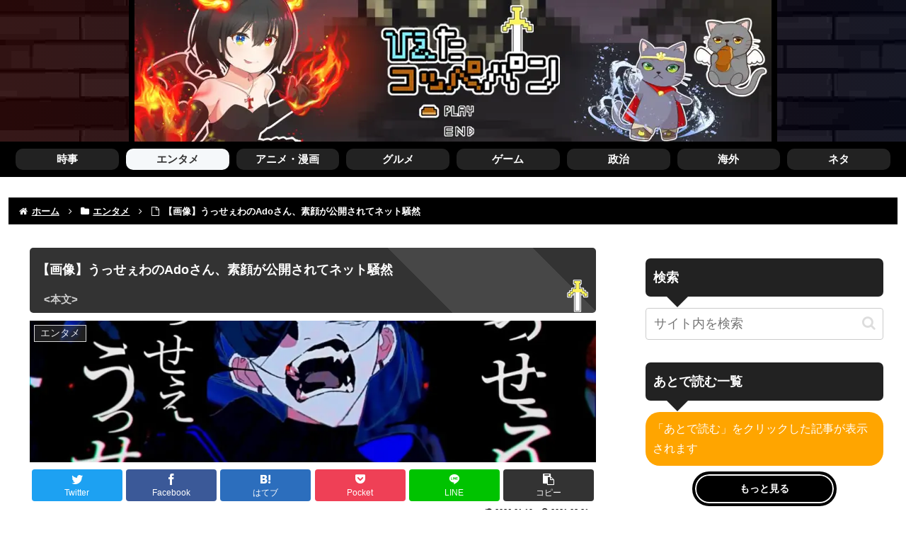

--- FILE ---
content_type: text/html; charset=UTF-8
request_url: https://coolpan.net/entame/ados-face-is-open-to-the-public-in-the-face-of-the-internet-mr-ado-said-in-an-image-released-on-wednesday/
body_size: 51262
content:
<!doctype html><html lang="ja"><head><meta charset="utf-8"><meta http-equiv="X-UA-Compatible" content="IE=edge"><meta name="viewport" content="width=device-width, initial-scale=1.0, viewport-fit=cover"/>  <script async src="https://www.googletagmanager.com/gtag/js?id=G-WBLXCSNS2W"></script> <script defer src="[data-uri]"></script> <meta name="referrer" content="always"><meta name="referrer" content="unsafe-url"><link rel="preconnect dns-prefetch" href="//www.googletagmanager.com"><link rel="preconnect dns-prefetch" href="//www.google-analytics.com"><link rel="preconnect dns-prefetch" href="//ajax.googleapis.com"><link rel="preconnect dns-prefetch" href="//cdnjs.cloudflare.com"><link rel="preconnect dns-prefetch" href="//pagead2.googlesyndication.com"><link rel="preconnect dns-prefetch" href="//googleads.g.doubleclick.net"><link rel="preconnect dns-prefetch" href="//tpc.googlesyndication.com"><link rel="preconnect dns-prefetch" href="//ad.doubleclick.net"><link rel="preconnect dns-prefetch" href="//www.gstatic.com"><link rel="preconnect dns-prefetch" href="//cse.google.com"><link rel="preconnect dns-prefetch" href="//fonts.gstatic.com"><link rel="preconnect dns-prefetch" href="//fonts.googleapis.com"><link rel="preconnect dns-prefetch" href="//cms.quantserve.com"><link rel="preconnect dns-prefetch" href="//secure.gravatar.com"><link rel="preconnect dns-prefetch" href="//cdn.syndication.twimg.com"><link rel="preconnect dns-prefetch" href="//cdn.jsdelivr.net"><link rel="preconnect dns-prefetch" href="//images-fe.ssl-images-amazon.com"><link rel="preconnect dns-prefetch" href="//completion.amazon.com"><link rel="preconnect dns-prefetch" href="//m.media-amazon.com"><link rel="preconnect dns-prefetch" href="//i.moshimo.com"><link rel="preconnect dns-prefetch" href="//aml.valuecommerce.com"><link rel="preconnect dns-prefetch" href="//dalc.valuecommerce.com"><link rel="preconnect dns-prefetch" href="//dalb.valuecommerce.com"> <script data-cfasync="false" data-no-defer="1" data-no-minify="1" data-no-optimize="1">var ewww_webp_supported=!1;function check_webp_feature(A,e){var w;e=void 0!==e?e:function(){},ewww_webp_supported?e(ewww_webp_supported):((w=new Image).onload=function(){ewww_webp_supported=0<w.width&&0<w.height,e&&e(ewww_webp_supported)},w.onerror=function(){e&&e(!1)},w.src="data:image/webp;base64,"+{alpha:"UklGRkoAAABXRUJQVlA4WAoAAAAQAAAAAAAAAAAAQUxQSAwAAAARBxAR/Q9ERP8DAABWUDggGAAAABQBAJ0BKgEAAQAAAP4AAA3AAP7mtQAAAA=="}[A])}check_webp_feature("alpha");</script><script data-cfasync="false" data-no-defer="1" data-no-minify="1" data-no-optimize="1">var Arrive=function(c,w){"use strict";if(c.MutationObserver&&"undefined"!=typeof HTMLElement){var r,a=0,u=(r=HTMLElement.prototype.matches||HTMLElement.prototype.webkitMatchesSelector||HTMLElement.prototype.mozMatchesSelector||HTMLElement.prototype.msMatchesSelector,{matchesSelector:function(e,t){return e instanceof HTMLElement&&r.call(e,t)},addMethod:function(e,t,r){var a=e[t];e[t]=function(){return r.length==arguments.length?r.apply(this,arguments):"function"==typeof a?a.apply(this,arguments):void 0}},callCallbacks:function(e,t){t&&t.options.onceOnly&&1==t.firedElems.length&&(e=[e[0]]);for(var r,a=0;r=e[a];a++)r&&r.callback&&r.callback.call(r.elem,r.elem);t&&t.options.onceOnly&&1==t.firedElems.length&&t.me.unbindEventWithSelectorAndCallback.call(t.target,t.selector,t.callback)},checkChildNodesRecursively:function(e,t,r,a){for(var i,n=0;i=e[n];n++)r(i,t,a)&&a.push({callback:t.callback,elem:i}),0<i.childNodes.length&&u.checkChildNodesRecursively(i.childNodes,t,r,a)},mergeArrays:function(e,t){var r,a={};for(r in e)e.hasOwnProperty(r)&&(a[r]=e[r]);for(r in t)t.hasOwnProperty(r)&&(a[r]=t[r]);return a},toElementsArray:function(e){return e=void 0!==e&&("number"!=typeof e.length||e===c)?[e]:e}}),e=(l.prototype.addEvent=function(e,t,r,a){a={target:e,selector:t,options:r,callback:a,firedElems:[]};return this._beforeAdding&&this._beforeAdding(a),this._eventsBucket.push(a),a},l.prototype.removeEvent=function(e){for(var t,r=this._eventsBucket.length-1;t=this._eventsBucket[r];r--)e(t)&&(this._beforeRemoving&&this._beforeRemoving(t),(t=this._eventsBucket.splice(r,1))&&t.length&&(t[0].callback=null))},l.prototype.beforeAdding=function(e){this._beforeAdding=e},l.prototype.beforeRemoving=function(e){this._beforeRemoving=e},l),t=function(i,n){var o=new e,l=this,s={fireOnAttributesModification:!1};return o.beforeAdding(function(t){var e=t.target;e!==c.document&&e!==c||(e=document.getElementsByTagName("html")[0]);var r=new MutationObserver(function(e){n.call(this,e,t)}),a=i(t.options);r.observe(e,a),t.observer=r,t.me=l}),o.beforeRemoving(function(e){e.observer.disconnect()}),this.bindEvent=function(e,t,r){t=u.mergeArrays(s,t);for(var a=u.toElementsArray(this),i=0;i<a.length;i++)o.addEvent(a[i],e,t,r)},this.unbindEvent=function(){var r=u.toElementsArray(this);o.removeEvent(function(e){for(var t=0;t<r.length;t++)if(this===w||e.target===r[t])return!0;return!1})},this.unbindEventWithSelectorOrCallback=function(r){var a=u.toElementsArray(this),i=r,e="function"==typeof r?function(e){for(var t=0;t<a.length;t++)if((this===w||e.target===a[t])&&e.callback===i)return!0;return!1}:function(e){for(var t=0;t<a.length;t++)if((this===w||e.target===a[t])&&e.selector===r)return!0;return!1};o.removeEvent(e)},this.unbindEventWithSelectorAndCallback=function(r,a){var i=u.toElementsArray(this);o.removeEvent(function(e){for(var t=0;t<i.length;t++)if((this===w||e.target===i[t])&&e.selector===r&&e.callback===a)return!0;return!1})},this},i=new function(){var s={fireOnAttributesModification:!1,onceOnly:!1,existing:!1};function n(e,t,r){return!(!u.matchesSelector(e,t.selector)||(e._id===w&&(e._id=a++),-1!=t.firedElems.indexOf(e._id)))&&(t.firedElems.push(e._id),!0)}var c=(i=new t(function(e){var t={attributes:!1,childList:!0,subtree:!0};return e.fireOnAttributesModification&&(t.attributes=!0),t},function(e,i){e.forEach(function(e){var t=e.addedNodes,r=e.target,a=[];null!==t&&0<t.length?u.checkChildNodesRecursively(t,i,n,a):"attributes"===e.type&&n(r,i)&&a.push({callback:i.callback,elem:r}),u.callCallbacks(a,i)})})).bindEvent;return i.bindEvent=function(e,t,r){t=void 0===r?(r=t,s):u.mergeArrays(s,t);var a=u.toElementsArray(this);if(t.existing){for(var i=[],n=0;n<a.length;n++)for(var o=a[n].querySelectorAll(e),l=0;l<o.length;l++)i.push({callback:r,elem:o[l]});if(t.onceOnly&&i.length)return r.call(i[0].elem,i[0].elem);setTimeout(u.callCallbacks,1,i)}c.call(this,e,t,r)},i},o=new function(){var a={};function i(e,t){return u.matchesSelector(e,t.selector)}var n=(o=new t(function(){return{childList:!0,subtree:!0}},function(e,r){e.forEach(function(e){var t=e.removedNodes,e=[];null!==t&&0<t.length&&u.checkChildNodesRecursively(t,r,i,e),u.callCallbacks(e,r)})})).bindEvent;return o.bindEvent=function(e,t,r){t=void 0===r?(r=t,a):u.mergeArrays(a,t),n.call(this,e,t,r)},o};d(HTMLElement.prototype),d(NodeList.prototype),d(HTMLCollection.prototype),d(HTMLDocument.prototype),d(Window.prototype);var n={};return s(i,n,"unbindAllArrive"),s(o,n,"unbindAllLeave"),n}function l(){this._eventsBucket=[],this._beforeAdding=null,this._beforeRemoving=null}function s(e,t,r){u.addMethod(t,r,e.unbindEvent),u.addMethod(t,r,e.unbindEventWithSelectorOrCallback),u.addMethod(t,r,e.unbindEventWithSelectorAndCallback)}function d(e){e.arrive=i.bindEvent,s(i,e,"unbindArrive"),e.leave=o.bindEvent,s(o,e,"unbindLeave")}}(window,void 0),ewww_webp_supported=!1;function check_webp_feature(e,t){var r;ewww_webp_supported?t(ewww_webp_supported):((r=new Image).onload=function(){ewww_webp_supported=0<r.width&&0<r.height,t(ewww_webp_supported)},r.onerror=function(){t(!1)},r.src="data:image/webp;base64,"+{alpha:"UklGRkoAAABXRUJQVlA4WAoAAAAQAAAAAAAAAAAAQUxQSAwAAAARBxAR/Q9ERP8DAABWUDggGAAAABQBAJ0BKgEAAQAAAP4AAA3AAP7mtQAAAA==",animation:"UklGRlIAAABXRUJQVlA4WAoAAAASAAAAAAAAAAAAQU5JTQYAAAD/////AABBTk1GJgAAAAAAAAAAAAAAAAAAAGQAAABWUDhMDQAAAC8AAAAQBxAREYiI/gcA"}[e])}function ewwwLoadImages(e){if(e){for(var t=document.querySelectorAll(".batch-image img, .image-wrapper a, .ngg-pro-masonry-item a, .ngg-galleria-offscreen-seo-wrapper a"),r=0,a=t.length;r<a;r++)ewwwAttr(t[r],"data-src",t[r].getAttribute("data-webp")),ewwwAttr(t[r],"data-thumbnail",t[r].getAttribute("data-webp-thumbnail"));for(var i=document.querySelectorAll(".rev_slider ul li"),r=0,a=i.length;r<a;r++){ewwwAttr(i[r],"data-thumb",i[r].getAttribute("data-webp-thumb"));for(var n=1;n<11;)ewwwAttr(i[r],"data-param"+n,i[r].getAttribute("data-webp-param"+n)),n++}for(r=0,a=(i=document.querySelectorAll(".rev_slider img")).length;r<a;r++)ewwwAttr(i[r],"data-lazyload",i[r].getAttribute("data-webp-lazyload"));for(var o=document.querySelectorAll("div.woocommerce-product-gallery__image"),r=0,a=o.length;r<a;r++)ewwwAttr(o[r],"data-thumb",o[r].getAttribute("data-webp-thumb"))}for(var l=document.querySelectorAll("video"),r=0,a=l.length;r<a;r++)ewwwAttr(l[r],"poster",e?l[r].getAttribute("data-poster-webp"):l[r].getAttribute("data-poster-image"));for(var s,c=document.querySelectorAll("img.ewww_webp_lazy_load"),r=0,a=c.length;r<a;r++)e&&(ewwwAttr(c[r],"data-lazy-srcset",c[r].getAttribute("data-lazy-srcset-webp")),ewwwAttr(c[r],"data-srcset",c[r].getAttribute("data-srcset-webp")),ewwwAttr(c[r],"data-lazy-src",c[r].getAttribute("data-lazy-src-webp")),ewwwAttr(c[r],"data-src",c[r].getAttribute("data-src-webp")),ewwwAttr(c[r],"data-orig-file",c[r].getAttribute("data-webp-orig-file")),ewwwAttr(c[r],"data-medium-file",c[r].getAttribute("data-webp-medium-file")),ewwwAttr(c[r],"data-large-file",c[r].getAttribute("data-webp-large-file")),null!=(s=c[r].getAttribute("srcset"))&&!1!==s&&s.includes("R0lGOD")&&ewwwAttr(c[r],"src",c[r].getAttribute("data-lazy-src-webp"))),c[r].className=c[r].className.replace(/\bewww_webp_lazy_load\b/,"");for(var w=document.querySelectorAll(".ewww_webp"),r=0,a=w.length;r<a;r++)e?(ewwwAttr(w[r],"srcset",w[r].getAttribute("data-srcset-webp")),ewwwAttr(w[r],"src",w[r].getAttribute("data-src-webp")),ewwwAttr(w[r],"data-orig-file",w[r].getAttribute("data-webp-orig-file")),ewwwAttr(w[r],"data-medium-file",w[r].getAttribute("data-webp-medium-file")),ewwwAttr(w[r],"data-large-file",w[r].getAttribute("data-webp-large-file")),ewwwAttr(w[r],"data-large_image",w[r].getAttribute("data-webp-large_image")),ewwwAttr(w[r],"data-src",w[r].getAttribute("data-webp-src"))):(ewwwAttr(w[r],"srcset",w[r].getAttribute("data-srcset-img")),ewwwAttr(w[r],"src",w[r].getAttribute("data-src-img"))),w[r].className=w[r].className.replace(/\bewww_webp\b/,"ewww_webp_loaded");window.jQuery&&jQuery.fn.isotope&&jQuery.fn.imagesLoaded&&(jQuery(".fusion-posts-container-infinite").imagesLoaded(function(){jQuery(".fusion-posts-container-infinite").hasClass("isotope")&&jQuery(".fusion-posts-container-infinite").isotope()}),jQuery(".fusion-portfolio:not(.fusion-recent-works) .fusion-portfolio-wrapper").imagesLoaded(function(){jQuery(".fusion-portfolio:not(.fusion-recent-works) .fusion-portfolio-wrapper").isotope()}))}function ewwwWebPInit(e){ewwwLoadImages(e),ewwwNggLoadGalleries(e),document.arrive(".ewww_webp",function(){ewwwLoadImages(e)}),document.arrive(".ewww_webp_lazy_load",function(){ewwwLoadImages(e)}),document.arrive("videos",function(){ewwwLoadImages(e)}),"loading"==document.readyState?document.addEventListener("DOMContentLoaded",ewwwJSONParserInit):("undefined"!=typeof galleries&&ewwwNggParseGalleries(e),ewwwWooParseVariations(e))}function ewwwAttr(e,t,r){null!=r&&!1!==r&&e.setAttribute(t,r)}function ewwwJSONParserInit(){"undefined"!=typeof galleries&&check_webp_feature("alpha",ewwwNggParseGalleries),check_webp_feature("alpha",ewwwWooParseVariations)}function ewwwWooParseVariations(e){if(e)for(var t=document.querySelectorAll("form.variations_form"),r=0,a=t.length;r<a;r++){var i=t[r].getAttribute("data-product_variations"),n=!1;try{for(var o in i=JSON.parse(i))void 0!==i[o]&&void 0!==i[o].image&&(void 0!==i[o].image.src_webp&&(i[o].image.src=i[o].image.src_webp,n=!0),void 0!==i[o].image.srcset_webp&&(i[o].image.srcset=i[o].image.srcset_webp,n=!0),void 0!==i[o].image.full_src_webp&&(i[o].image.full_src=i[o].image.full_src_webp,n=!0),void 0!==i[o].image.gallery_thumbnail_src_webp&&(i[o].image.gallery_thumbnail_src=i[o].image.gallery_thumbnail_src_webp,n=!0),void 0!==i[o].image.thumb_src_webp&&(i[o].image.thumb_src=i[o].image.thumb_src_webp,n=!0));n&&ewwwAttr(t[r],"data-product_variations",JSON.stringify(i))}catch(e){}}}function ewwwNggParseGalleries(e){if(e)for(var t in galleries){var r=galleries[t];galleries[t].images_list=ewwwNggParseImageList(r.images_list)}}function ewwwNggLoadGalleries(e){e&&document.addEventListener("ngg.galleria.themeadded",function(e,t){window.ngg_galleria._create_backup=window.ngg_galleria.create,window.ngg_galleria.create=function(e,t){var r=$(e).data("id");return galleries["gallery_"+r].images_list=ewwwNggParseImageList(galleries["gallery_"+r].images_list),window.ngg_galleria._create_backup(e,t)}})}function ewwwNggParseImageList(e){for(var t in e){var r=e[t];if(void 0!==r["image-webp"]&&(e[t].image=r["image-webp"],delete e[t]["image-webp"]),void 0!==r["thumb-webp"]&&(e[t].thumb=r["thumb-webp"],delete e[t]["thumb-webp"]),void 0!==r.full_image_webp&&(e[t].full_image=r.full_image_webp,delete e[t].full_image_webp),void 0!==r.srcsets)for(var a in r.srcsets)nggSrcset=r.srcsets[a],void 0!==r.srcsets[a+"-webp"]&&(e[t].srcsets[a]=r.srcsets[a+"-webp"],delete e[t].srcsets[a+"-webp"]);if(void 0!==r.full_srcsets)for(var i in r.full_srcsets)nggFSrcset=r.full_srcsets[i],void 0!==r.full_srcsets[i+"-webp"]&&(e[t].full_srcsets[i]=r.full_srcsets[i+"-webp"],delete e[t].full_srcsets[i+"-webp"])}return e}check_webp_feature("alpha",ewwwWebPInit);</script><title>【画像】うっせぇわのAdoさん、素顔が公開されてネット騒然  |  ひえたコッペパン</title><meta name='robots' content='max-image-preview:large' /><meta property="og:type" content="article"><meta property="og:description" content="1: ひえコペ  2021/08/21(土) 14:39:07.42 ID:CAP_USER919日、突如としてネット上の掲示板を中心に「うっせぇわ」でお馴染みのAdoさんの顔が、通っていた高校のインスタによって判明したという情報が公開され"><meta property="og:title" content="【画像】うっせぇわのAdoさん、素顔が公開されてネット騒然"><meta property="og:url" content="https://coolpan.net/entame/ados-face-is-open-to-the-public-in-the-face-of-the-internet-mr-ado-said-in-an-image-released-on-wednesday/"><meta property="og:image" content="https://coolpan.net/wp-content/uploads/2021/03/maxresdefault.jpg"><meta property="og:site_name" content="ひえたコッペパン"><meta property="og:locale" content="ja_JP"><meta property="article:published_time" content="2021-08-21T15:37:41+09:00" /><meta property="article:modified_time" content="2026-01-19T06:06:30+09:00" /><meta property="article:section" content="エンタメ"><meta property="article:tag" content="YouTube"><meta name="twitter:card" content="summary_large_image"><meta property="twitter:description" content="1: ひえコペ  2021/08/21(土) 14:39:07.42 ID:CAP_USER919日、突如としてネット上の掲示板を中心に「うっせぇわ」でお馴染みのAdoさんの顔が、通っていた高校のインスタによって判明したという情報が公開され"><meta property="twitter:title" content="【画像】うっせぇわのAdoさん、素顔が公開されてネット騒然"><meta property="twitter:url" content="https://coolpan.net/entame/ados-face-is-open-to-the-public-in-the-face-of-the-internet-mr-ado-said-in-an-image-released-on-wednesday/"><meta name="twitter:image" content="https://coolpan.net/wp-content/uploads/2021/03/maxresdefault.jpg"><meta name="twitter:domain" content="coolpan.net"><link rel='dns-prefetch' href='//ajax.googleapis.com' /><link rel='dns-prefetch' href='//cdnjs.cloudflare.com' /><link href='https://fonts.gstatic.com' crossorigin='anonymous' rel='preconnect' /><link rel="alternate" type="application/rss+xml" title="ひえたコッペパン &raquo; フィード" href="https://coolpan.net/feed/" /><link rel="alternate" type="application/rss+xml" title="ひえたコッペパン &raquo; コメントフィード" href="https://coolpan.net/comments/feed/" /><link rel="alternate" type="application/rss+xml" title="ひえたコッペパン &raquo; 【画像】うっせぇわのAdoさん、素顔が公開されてネット騒然 のコメントのフィード" href="https://coolpan.net/entame/ados-face-is-open-to-the-public-in-the-face-of-the-internet-mr-ado-said-in-an-image-released-on-wednesday/feed/" /><link rel='stylesheet' id='contact-form-7-css' href='https://coolpan.net/wp-content/cache/autoptimize/css/autoptimize_single_0e4a098f3f6e3faede64db8b9da80ba2.css?fver=20230816085713' media='all' /><link rel='stylesheet' id='cocoon-style-css' href='https://coolpan.net/wp-content/cache/autoptimize/css/autoptimize_single_f0ccde141f78d4e28f49b561b013b7dc.css?fver=20230731081512' media='all' /><link rel='stylesheet' id='cocoon-keyframes-css' href='https://coolpan.net/wp-content/cache/autoptimize/css/autoptimize_single_5901dd6d92630749b9a2548cc5e46dc0.css?fver=20230731081511' media='all' /><link rel='stylesheet' id='font-awesome-style-css' href='https://coolpan.net/wp-content/themes/cocoon-master/webfonts/fontawesome/css/font-awesome.min.css?fver=20230731081512' media='all' /><link rel='stylesheet' id='icomoon-style-css' href='https://coolpan.net/wp-content/cache/autoptimize/css/autoptimize_single_d77b90c9c37116fc8f6e137ce88f2877.css?fver=20230731081512' media='all' /><link rel='stylesheet' id='lity-style-css' href='https://coolpan.net/wp-content/themes/cocoon-master/plugins/lity/dist/lity.min.css?fver=20230731081512' media='all' /><link rel='stylesheet' id='cocoon-skin-style-css' href='https://coolpan.net/wp-content/themes/cocoon-child-master/skins/skin-template/style.css?fver=20220706042642' media='all' /><style id='cocoon-skin-style-inline-css'>body{color:#000}body.public-page{background-color:#fff}.go-to-top .go-to-top-button{background-color:#222}.go-to-top .go-to-top-button{color:#fff}.main{width:860px}.sidebar{width:376px}@media screen and (max-width:1256px){.wrap{width:auto}.main,.sidebar,.sidebar-left .main,.sidebar-left .sidebar{margin:0 .5%}.main{width:67.4%}.sidebar{padding:1.5%;width:30%}.entry-card-thumb{width:38%}.entry-card-content{margin-left:40%}}.logo-header img{height:300px;width:auto}.logo-header img{width:900px;height:auto}.toc-checkbox{display:none}.toc-content{visibility:hidden;height:0;opacity:.2;transition:all .5s ease-out}.toc-checkbox:checked~.toc-content{visibility:visible;padding-top:.6em;height:100%;opacity:1}.toc-title:after{content:'[開く]';margin-left:.5em;cursor:pointer;font-size:.8em}.toc-title:hover:after{text-decoration:underline}.toc-checkbox:checked+.toc-title:after{content:'[閉じる]'}.entry-content>*,.demo .entry-content p{line-height:1.8}.entry-content>*,.mce-content-body>*,.article p,.demo .entry-content p,.article dl,.article ul,.article ol,.article blockquote,.article pre,.article table,.article .toc,.body .article,.body .column-wrap,.body .new-entry-cards,.body .popular-entry-cards,.body .navi-entry-cards,.body .box-menus,.body .ranking-item,.body .rss-entry-cards,.body .widget,.body .author-box,.body .blogcard-wrap,.body .login-user-only,.body .information-box,.body .question-box,.body .alert-box,.body .information,.body .question,.body .alert,.body .memo-box,.body .comment-box,.body .common-icon-box,.body .blank-box,.body .button-block,.body .micro-bottom,.body .caption-box,.body .tab-caption-box,.body .label-box,.body .toggle-wrap,.body .wp-block-image,.body .booklink-box,.body .kaerebalink-box,.body .tomarebalink-box,.body .product-item-box,.body .speech-wrap,.body .wp-block-categories,.body .wp-block-archives,.body .wp-block-archives-dropdown,.body .wp-block-calendar,.body .ad-area,.body .wp-block-gallery,.body .wp-block-audio,.body .wp-block-cover,.body .wp-block-file,.body .wp-block-media-text,.body .wp-block-video,.body .wp-block-buttons,.body .wp-block-columns,.body .wp-block-separator,.body .components-placeholder,.body .wp-block-search,.body .wp-block-social-links,.body .timeline-box,.body .blogcard-type,.body .btn-wrap,.body .btn-wrap a,.body .block-box,.body .wp-block-embed,.body .wp-block-group,.body .wp-block-table,.body .scrollable-table,.body .wp-block-separator,.body .wp-block,.body .video-container,.comment-area,.related-entries,.pager-post-navi,.comment-respond{margin-bottom:1.8em}.is-root-container>*{margin-bottom:1.8em!important}.article h2,.article h3,.article h4,.article h5,.article h6{margin-bottom:1.62em}@media screen and (max-width:480px){.body,.menu-content{font-size:16px}}@media screen and (max-width:781px){.wp-block-column{margin-bottom:1.8em}}@media screen and (max-width:834px){.column-wrap>div{margin-bottom:1.8em}}.article .micro-top{margin-bottom:.36em}.article .micro-bottom{margin-top:-1.62em}.article .micro-balloon{margin-bottom:.9em}.article .micro-bottom.micro-balloon{margin-top:-1.26em}.blank-box.bb-key-color{border-color:#19448e}.iic-key-color li:before{color:#19448e}.blank-box.bb-tab.bb-key-color:before{background-color:#19448e}.tb-key-color .toggle-button{border:1px solid #19448e;background:#19448e;color:#fff}.tb-key-color .toggle-button:before{color:#ccc}.tb-key-color .toggle-checkbox:checked~.toggle-content{border-color:#19448e}.cb-key-color.caption-box{border-color:#19448e}.cb-key-color .caption-box-label{background-color:#19448e;color:#fff}.tcb-key-color .tab-caption-box-label{background-color:#19448e;color:#fff}.tcb-key-color .tab-caption-box-content{border-color:#19448e}.lb-key-color .label-box-content{border-color:#19448e}.mc-key-color{background-color:#19448e;color:#fff;border:0}.mc-key-color.micro-bottom:after{border-bottom-color:#19448e;border-top-color:transparent}.mc-key-color:before{border-top-color:transparent;border-bottom-color:transparent}.mc-key-color:after{border-top-color:#19448e}.btn-key-color,.btn-wrap.btn-wrap-key-color>a{background-color:#19448e}.has-text-color.has-key-color-color{color:#19448e}.has-background.has-key-color-background-color{background-color:#19448e}.body.article,body#tinymce.wp-editor{background-color:#fff}.body.article,.editor-post-title__block .editor-post-title__input,body#tinymce.wp-editor{color:#333}html .body .has-key-color-background-color{background-color:#19448e}html .body .has-key-color-color{color:#19448e}html .body .has-key-color-border-color{border-color:#19448e}html .body .btn-wrap.has-key-color-background-color>a{background-color:#19448e}html .body .btn-wrap.has-key-color-color>a{color:#19448e}html .body .btn-wrap.has-key-color-border-color>a{border-color:#19448e}html .body .bb-tab.has-key-color-border-color .bb-label{background-color:#19448e}html .body .toggle-wrap.has-key-color-border-color .toggle-button{background-color:#19448e}html .body .toggle-wrap.has-key-color-border-color .toggle-button,html .body .toggle-wrap.has-key-color-border-color .toggle-content{border-color:#19448e}html .body .toggle-wrap.has-key-color-background-color .toggle-content{background-color:#19448e}html .body .toggle-wrap.has-key-color-color .toggle-content{color:#19448e}html .body .iconlist-box.has-key-color-icon-color li:before{color:#19448e}.micro-text.has-key-color-color{color:#19448e}html .body .micro-balloon.has-key-color-color{color:#19448e}html .body .micro-balloon.has-key-color-background-color{background-color:#19448e;border-color:transparent}html .body .micro-balloon.has-key-color-background-color.micro-bottom:after{border-bottom-color:#19448e;border-top-color:transparent}html .body .micro-balloon.has-key-color-background-color:before{border-top-color:transparent;border-bottom-color:transparent}html .body .micro-balloon.has-key-color-background-color:after{border-top-color:#19448e}html .body .micro-balloon.has-border-color.has-key-color-border-color{border-color:#19448e}html .body .micro-balloon.micro-top.has-key-color-border-color:before{border-top-color:#19448e}html .body .micro-balloon.micro-bottom.has-key-color-border-color:before{border-bottom-color:#19448e}html .body .caption-box.has-key-color-border-color .box-label{background-color:#19448e}html .body .tab-caption-box.has-key-color-border-color .box-label{background-color:#19448e}html .body .tab-caption-box.has-key-color-border-color .box-content{border-color:#19448e}html .body .tab-caption-box.has-key-color-background-color .box-content{background-color:#19448e}html .body .tab-caption-box.has-key-color-color .box-content{color:#19448e}html .body .label-box.has-key-color-border-color .box-content{border-color:#19448e}html .body .label-box.has-key-color-background-color .box-content{background-color:#19448e}html .body .label-box.has-key-color-color .box-content{color:#19448e}html .body .speech-balloon.has-key-color-background-color{background-color:#19448e}html .body .speech-balloon.has-text-color.has-key-color-color{color:#19448e}html .body .speech-balloon.has-key-color-border-color{border-color:#19448e}html .body .sbp-l .speech-balloon.has-key-color-border-color:before{border-right-color:#19448e}html .body .sbp-r .speech-balloon.has-key-color-border-color:before{border-left-color:#19448e}html .body .sbp-l .speech-balloon.has-key-color-background-color:after{border-right-color:#19448e}html .body .sbp-r .speech-balloon.has-key-color-background-color:after{border-left-color:#19448e}html .body .sbs-line.sbp-r .speech-balloon.has-key-color-background-color{background-color:#19448e}html .body .sbs-line.sbp-r .speech-balloon.has-key-color-border-color{border-color:#19448e}html .body .speech-wraphtml .body .sbs-think .speech-balloon.has-key-color-border-color:before,html .body .speech-wrap.sbs-think .speech-balloon.has-key-color-border-color:after{border-color:#19448e}html .body .sbs-think .speech-balloon.has-key-color-background-color:before,html .body .sbs-think .speech-balloon.has-key-color-background-color:after{background-color:#19448e}html .body .sbs-think .speech-balloon.has-key-color-border-color:before{border-color:#19448e}html .body .timeline-box.has-key-color-point-color .timeline-item:before{background-color:#19448e}.has-key-color-border-color.is-style-accordion .faq-question{background-color:#19448e}html .body .has-key-color-question-color .faq-question-label{color:#19448e}html .body .has-key-color-question-color.has-border-color .faq-question-label{color:#19448e}html .body .has-key-color-answer-color .faq-answer-label{color:#19448e}html .body .is-style-square.has-key-color-question-color .faq-question-label{color:#fff;background-color:#19448e}html .body .is-style-square.has-key-color-answer-color .faq-answer-label{color:#fff;background-color:#19448e}html .body .has-red-background-color{background-color:#e60033}html .body .has-red-color{color:#e60033}html .body .has-red-border-color{border-color:#e60033}html .body .btn-wrap.has-red-background-color>a{background-color:#e60033}html .body .btn-wrap.has-red-color>a{color:#e60033}html .body .btn-wrap.has-red-border-color>a{border-color:#e60033}html .body .bb-tab.has-red-border-color .bb-label{background-color:#e60033}html .body .toggle-wrap.has-red-border-color .toggle-button{background-color:#e60033}html .body .toggle-wrap.has-red-border-color .toggle-button,html .body .toggle-wrap.has-red-border-color .toggle-content{border-color:#e60033}html .body .toggle-wrap.has-red-background-color .toggle-content{background-color:#e60033}html .body .toggle-wrap.has-red-color .toggle-content{color:#e60033}html .body .iconlist-box.has-red-icon-color li:before{color:#e60033}.micro-text.has-red-color{color:#e60033}html .body .micro-balloon.has-red-color{color:#e60033}html .body .micro-balloon.has-red-background-color{background-color:#e60033;border-color:transparent}html .body .micro-balloon.has-red-background-color.micro-bottom:after{border-bottom-color:#e60033;border-top-color:transparent}html .body .micro-balloon.has-red-background-color:before{border-top-color:transparent;border-bottom-color:transparent}html .body .micro-balloon.has-red-background-color:after{border-top-color:#e60033}html .body .micro-balloon.has-border-color.has-red-border-color{border-color:#e60033}html .body .micro-balloon.micro-top.has-red-border-color:before{border-top-color:#e60033}html .body .micro-balloon.micro-bottom.has-red-border-color:before{border-bottom-color:#e60033}html .body .caption-box.has-red-border-color .box-label{background-color:#e60033}html .body .tab-caption-box.has-red-border-color .box-label{background-color:#e60033}html .body .tab-caption-box.has-red-border-color .box-content{border-color:#e60033}html .body .tab-caption-box.has-red-background-color .box-content{background-color:#e60033}html .body .tab-caption-box.has-red-color .box-content{color:#e60033}html .body .label-box.has-red-border-color .box-content{border-color:#e60033}html .body .label-box.has-red-background-color .box-content{background-color:#e60033}html .body .label-box.has-red-color .box-content{color:#e60033}html .body .speech-balloon.has-red-background-color{background-color:#e60033}html .body .speech-balloon.has-text-color.has-red-color{color:#e60033}html .body .speech-balloon.has-red-border-color{border-color:#e60033}html .body .sbp-l .speech-balloon.has-red-border-color:before{border-right-color:#e60033}html .body .sbp-r .speech-balloon.has-red-border-color:before{border-left-color:#e60033}html .body .sbp-l .speech-balloon.has-red-background-color:after{border-right-color:#e60033}html .body .sbp-r .speech-balloon.has-red-background-color:after{border-left-color:#e60033}html .body .sbs-line.sbp-r .speech-balloon.has-red-background-color{background-color:#e60033}html .body .sbs-line.sbp-r .speech-balloon.has-red-border-color{border-color:#e60033}html .body .speech-wraphtml .body .sbs-think .speech-balloon.has-red-border-color:before,html .body .speech-wrap.sbs-think .speech-balloon.has-red-border-color:after{border-color:#e60033}html .body .sbs-think .speech-balloon.has-red-background-color:before,html .body .sbs-think .speech-balloon.has-red-background-color:after{background-color:#e60033}html .body .sbs-think .speech-balloon.has-red-border-color:before{border-color:#e60033}html .body .timeline-box.has-red-point-color .timeline-item:before{background-color:#e60033}.has-red-border-color.is-style-accordion .faq-question{background-color:#e60033}html .body .has-red-question-color .faq-question-label{color:#e60033}html .body .has-red-question-color.has-border-color .faq-question-label{color:#e60033}html .body .has-red-answer-color .faq-answer-label{color:#e60033}html .body .is-style-square.has-red-question-color .faq-question-label{color:#fff;background-color:#e60033}html .body .is-style-square.has-red-answer-color .faq-answer-label{color:#fff;background-color:#e60033}html .body .has-pink-background-color{background-color:#e95295}html .body .has-pink-color{color:#e95295}html .body .has-pink-border-color{border-color:#e95295}html .body .btn-wrap.has-pink-background-color>a{background-color:#e95295}html .body .btn-wrap.has-pink-color>a{color:#e95295}html .body .btn-wrap.has-pink-border-color>a{border-color:#e95295}html .body .bb-tab.has-pink-border-color .bb-label{background-color:#e95295}html .body .toggle-wrap.has-pink-border-color .toggle-button{background-color:#e95295}html .body .toggle-wrap.has-pink-border-color .toggle-button,html .body .toggle-wrap.has-pink-border-color .toggle-content{border-color:#e95295}html .body .toggle-wrap.has-pink-background-color .toggle-content{background-color:#e95295}html .body .toggle-wrap.has-pink-color .toggle-content{color:#e95295}html .body .iconlist-box.has-pink-icon-color li:before{color:#e95295}.micro-text.has-pink-color{color:#e95295}html .body .micro-balloon.has-pink-color{color:#e95295}html .body .micro-balloon.has-pink-background-color{background-color:#e95295;border-color:transparent}html .body .micro-balloon.has-pink-background-color.micro-bottom:after{border-bottom-color:#e95295;border-top-color:transparent}html .body .micro-balloon.has-pink-background-color:before{border-top-color:transparent;border-bottom-color:transparent}html .body .micro-balloon.has-pink-background-color:after{border-top-color:#e95295}html .body .micro-balloon.has-border-color.has-pink-border-color{border-color:#e95295}html .body .micro-balloon.micro-top.has-pink-border-color:before{border-top-color:#e95295}html .body .micro-balloon.micro-bottom.has-pink-border-color:before{border-bottom-color:#e95295}html .body .caption-box.has-pink-border-color .box-label{background-color:#e95295}html .body .tab-caption-box.has-pink-border-color .box-label{background-color:#e95295}html .body .tab-caption-box.has-pink-border-color .box-content{border-color:#e95295}html .body .tab-caption-box.has-pink-background-color .box-content{background-color:#e95295}html .body .tab-caption-box.has-pink-color .box-content{color:#e95295}html .body .label-box.has-pink-border-color .box-content{border-color:#e95295}html .body .label-box.has-pink-background-color .box-content{background-color:#e95295}html .body .label-box.has-pink-color .box-content{color:#e95295}html .body .speech-balloon.has-pink-background-color{background-color:#e95295}html .body .speech-balloon.has-text-color.has-pink-color{color:#e95295}html .body .speech-balloon.has-pink-border-color{border-color:#e95295}html .body .sbp-l .speech-balloon.has-pink-border-color:before{border-right-color:#e95295}html .body .sbp-r .speech-balloon.has-pink-border-color:before{border-left-color:#e95295}html .body .sbp-l .speech-balloon.has-pink-background-color:after{border-right-color:#e95295}html .body .sbp-r .speech-balloon.has-pink-background-color:after{border-left-color:#e95295}html .body .sbs-line.sbp-r .speech-balloon.has-pink-background-color{background-color:#e95295}html .body .sbs-line.sbp-r .speech-balloon.has-pink-border-color{border-color:#e95295}html .body .speech-wraphtml .body .sbs-think .speech-balloon.has-pink-border-color:before,html .body .speech-wrap.sbs-think .speech-balloon.has-pink-border-color:after{border-color:#e95295}html .body .sbs-think .speech-balloon.has-pink-background-color:before,html .body .sbs-think .speech-balloon.has-pink-background-color:after{background-color:#e95295}html .body .sbs-think .speech-balloon.has-pink-border-color:before{border-color:#e95295}html .body .timeline-box.has-pink-point-color .timeline-item:before{background-color:#e95295}.has-pink-border-color.is-style-accordion .faq-question{background-color:#e95295}html .body .has-pink-question-color .faq-question-label{color:#e95295}html .body .has-pink-question-color.has-border-color .faq-question-label{color:#e95295}html .body .has-pink-answer-color .faq-answer-label{color:#e95295}html .body .is-style-square.has-pink-question-color .faq-question-label{color:#fff;background-color:#e95295}html .body .is-style-square.has-pink-answer-color .faq-answer-label{color:#fff;background-color:#e95295}html .body .has-purple-background-color{background-color:#884898}html .body .has-purple-color{color:#884898}html .body .has-purple-border-color{border-color:#884898}html .body .btn-wrap.has-purple-background-color>a{background-color:#884898}html .body .btn-wrap.has-purple-color>a{color:#884898}html .body .btn-wrap.has-purple-border-color>a{border-color:#884898}html .body .bb-tab.has-purple-border-color .bb-label{background-color:#884898}html .body .toggle-wrap.has-purple-border-color .toggle-button{background-color:#884898}html .body .toggle-wrap.has-purple-border-color .toggle-button,html .body .toggle-wrap.has-purple-border-color .toggle-content{border-color:#884898}html .body .toggle-wrap.has-purple-background-color .toggle-content{background-color:#884898}html .body .toggle-wrap.has-purple-color .toggle-content{color:#884898}html .body .iconlist-box.has-purple-icon-color li:before{color:#884898}.micro-text.has-purple-color{color:#884898}html .body .micro-balloon.has-purple-color{color:#884898}html .body .micro-balloon.has-purple-background-color{background-color:#884898;border-color:transparent}html .body .micro-balloon.has-purple-background-color.micro-bottom:after{border-bottom-color:#884898;border-top-color:transparent}html .body .micro-balloon.has-purple-background-color:before{border-top-color:transparent;border-bottom-color:transparent}html .body .micro-balloon.has-purple-background-color:after{border-top-color:#884898}html .body .micro-balloon.has-border-color.has-purple-border-color{border-color:#884898}html .body .micro-balloon.micro-top.has-purple-border-color:before{border-top-color:#884898}html .body .micro-balloon.micro-bottom.has-purple-border-color:before{border-bottom-color:#884898}html .body .caption-box.has-purple-border-color .box-label{background-color:#884898}html .body .tab-caption-box.has-purple-border-color .box-label{background-color:#884898}html .body .tab-caption-box.has-purple-border-color .box-content{border-color:#884898}html .body .tab-caption-box.has-purple-background-color .box-content{background-color:#884898}html .body .tab-caption-box.has-purple-color .box-content{color:#884898}html .body .label-box.has-purple-border-color .box-content{border-color:#884898}html .body .label-box.has-purple-background-color .box-content{background-color:#884898}html .body .label-box.has-purple-color .box-content{color:#884898}html .body .speech-balloon.has-purple-background-color{background-color:#884898}html .body .speech-balloon.has-text-color.has-purple-color{color:#884898}html .body .speech-balloon.has-purple-border-color{border-color:#884898}html .body .sbp-l .speech-balloon.has-purple-border-color:before{border-right-color:#884898}html .body .sbp-r .speech-balloon.has-purple-border-color:before{border-left-color:#884898}html .body .sbp-l .speech-balloon.has-purple-background-color:after{border-right-color:#884898}html .body .sbp-r .speech-balloon.has-purple-background-color:after{border-left-color:#884898}html .body .sbs-line.sbp-r .speech-balloon.has-purple-background-color{background-color:#884898}html .body .sbs-line.sbp-r .speech-balloon.has-purple-border-color{border-color:#884898}html .body .speech-wraphtml .body .sbs-think .speech-balloon.has-purple-border-color:before,html .body .speech-wrap.sbs-think .speech-balloon.has-purple-border-color:after{border-color:#884898}html .body .sbs-think .speech-balloon.has-purple-background-color:before,html .body .sbs-think .speech-balloon.has-purple-background-color:after{background-color:#884898}html .body .sbs-think .speech-balloon.has-purple-border-color:before{border-color:#884898}html .body .timeline-box.has-purple-point-color .timeline-item:before{background-color:#884898}.has-purple-border-color.is-style-accordion .faq-question{background-color:#884898}html .body .has-purple-question-color .faq-question-label{color:#884898}html .body .has-purple-question-color.has-border-color .faq-question-label{color:#884898}html .body .has-purple-answer-color .faq-answer-label{color:#884898}html .body .is-style-square.has-purple-question-color .faq-question-label{color:#fff;background-color:#884898}html .body .is-style-square.has-purple-answer-color .faq-answer-label{color:#fff;background-color:#884898}html .body .has-deep-background-color{background-color:#55295b}html .body .has-deep-color{color:#55295b}html .body .has-deep-border-color{border-color:#55295b}html .body .btn-wrap.has-deep-background-color>a{background-color:#55295b}html .body .btn-wrap.has-deep-color>a{color:#55295b}html .body .btn-wrap.has-deep-border-color>a{border-color:#55295b}html .body .bb-tab.has-deep-border-color .bb-label{background-color:#55295b}html .body .toggle-wrap.has-deep-border-color .toggle-button{background-color:#55295b}html .body .toggle-wrap.has-deep-border-color .toggle-button,html .body .toggle-wrap.has-deep-border-color .toggle-content{border-color:#55295b}html .body .toggle-wrap.has-deep-background-color .toggle-content{background-color:#55295b}html .body .toggle-wrap.has-deep-color .toggle-content{color:#55295b}html .body .iconlist-box.has-deep-icon-color li:before{color:#55295b}.micro-text.has-deep-color{color:#55295b}html .body .micro-balloon.has-deep-color{color:#55295b}html .body .micro-balloon.has-deep-background-color{background-color:#55295b;border-color:transparent}html .body .micro-balloon.has-deep-background-color.micro-bottom:after{border-bottom-color:#55295b;border-top-color:transparent}html .body .micro-balloon.has-deep-background-color:before{border-top-color:transparent;border-bottom-color:transparent}html .body .micro-balloon.has-deep-background-color:after{border-top-color:#55295b}html .body .micro-balloon.has-border-color.has-deep-border-color{border-color:#55295b}html .body .micro-balloon.micro-top.has-deep-border-color:before{border-top-color:#55295b}html .body .micro-balloon.micro-bottom.has-deep-border-color:before{border-bottom-color:#55295b}html .body .caption-box.has-deep-border-color .box-label{background-color:#55295b}html .body .tab-caption-box.has-deep-border-color .box-label{background-color:#55295b}html .body .tab-caption-box.has-deep-border-color .box-content{border-color:#55295b}html .body .tab-caption-box.has-deep-background-color .box-content{background-color:#55295b}html .body .tab-caption-box.has-deep-color .box-content{color:#55295b}html .body .label-box.has-deep-border-color .box-content{border-color:#55295b}html .body .label-box.has-deep-background-color .box-content{background-color:#55295b}html .body .label-box.has-deep-color .box-content{color:#55295b}html .body .speech-balloon.has-deep-background-color{background-color:#55295b}html .body .speech-balloon.has-text-color.has-deep-color{color:#55295b}html .body .speech-balloon.has-deep-border-color{border-color:#55295b}html .body .sbp-l .speech-balloon.has-deep-border-color:before{border-right-color:#55295b}html .body .sbp-r .speech-balloon.has-deep-border-color:before{border-left-color:#55295b}html .body .sbp-l .speech-balloon.has-deep-background-color:after{border-right-color:#55295b}html .body .sbp-r .speech-balloon.has-deep-background-color:after{border-left-color:#55295b}html .body .sbs-line.sbp-r .speech-balloon.has-deep-background-color{background-color:#55295b}html .body .sbs-line.sbp-r .speech-balloon.has-deep-border-color{border-color:#55295b}html .body .speech-wraphtml .body .sbs-think .speech-balloon.has-deep-border-color:before,html .body .speech-wrap.sbs-think .speech-balloon.has-deep-border-color:after{border-color:#55295b}html .body .sbs-think .speech-balloon.has-deep-background-color:before,html .body .sbs-think .speech-balloon.has-deep-background-color:after{background-color:#55295b}html .body .sbs-think .speech-balloon.has-deep-border-color:before{border-color:#55295b}html .body .timeline-box.has-deep-point-color .timeline-item:before{background-color:#55295b}.has-deep-border-color.is-style-accordion .faq-question{background-color:#55295b}html .body .has-deep-question-color .faq-question-label{color:#55295b}html .body .has-deep-question-color.has-border-color .faq-question-label{color:#55295b}html .body .has-deep-answer-color .faq-answer-label{color:#55295b}html .body .is-style-square.has-deep-question-color .faq-question-label{color:#fff;background-color:#55295b}html .body .is-style-square.has-deep-answer-color .faq-answer-label{color:#fff;background-color:#55295b}html .body .has-indigo-background-color{background-color:#1e50a2}html .body .has-indigo-color{color:#1e50a2}html .body .has-indigo-border-color{border-color:#1e50a2}html .body .btn-wrap.has-indigo-background-color>a{background-color:#1e50a2}html .body .btn-wrap.has-indigo-color>a{color:#1e50a2}html .body .btn-wrap.has-indigo-border-color>a{border-color:#1e50a2}html .body .bb-tab.has-indigo-border-color .bb-label{background-color:#1e50a2}html .body .toggle-wrap.has-indigo-border-color .toggle-button{background-color:#1e50a2}html .body .toggle-wrap.has-indigo-border-color .toggle-button,html .body .toggle-wrap.has-indigo-border-color .toggle-content{border-color:#1e50a2}html .body .toggle-wrap.has-indigo-background-color .toggle-content{background-color:#1e50a2}html .body .toggle-wrap.has-indigo-color .toggle-content{color:#1e50a2}html .body .iconlist-box.has-indigo-icon-color li:before{color:#1e50a2}.micro-text.has-indigo-color{color:#1e50a2}html .body .micro-balloon.has-indigo-color{color:#1e50a2}html .body .micro-balloon.has-indigo-background-color{background-color:#1e50a2;border-color:transparent}html .body .micro-balloon.has-indigo-background-color.micro-bottom:after{border-bottom-color:#1e50a2;border-top-color:transparent}html .body .micro-balloon.has-indigo-background-color:before{border-top-color:transparent;border-bottom-color:transparent}html .body .micro-balloon.has-indigo-background-color:after{border-top-color:#1e50a2}html .body .micro-balloon.has-border-color.has-indigo-border-color{border-color:#1e50a2}html .body .micro-balloon.micro-top.has-indigo-border-color:before{border-top-color:#1e50a2}html .body .micro-balloon.micro-bottom.has-indigo-border-color:before{border-bottom-color:#1e50a2}html .body .caption-box.has-indigo-border-color .box-label{background-color:#1e50a2}html .body .tab-caption-box.has-indigo-border-color .box-label{background-color:#1e50a2}html .body .tab-caption-box.has-indigo-border-color .box-content{border-color:#1e50a2}html .body .tab-caption-box.has-indigo-background-color .box-content{background-color:#1e50a2}html .body .tab-caption-box.has-indigo-color .box-content{color:#1e50a2}html .body .label-box.has-indigo-border-color .box-content{border-color:#1e50a2}html .body .label-box.has-indigo-background-color .box-content{background-color:#1e50a2}html .body .label-box.has-indigo-color .box-content{color:#1e50a2}html .body .speech-balloon.has-indigo-background-color{background-color:#1e50a2}html .body .speech-balloon.has-text-color.has-indigo-color{color:#1e50a2}html .body .speech-balloon.has-indigo-border-color{border-color:#1e50a2}html .body .sbp-l .speech-balloon.has-indigo-border-color:before{border-right-color:#1e50a2}html .body .sbp-r .speech-balloon.has-indigo-border-color:before{border-left-color:#1e50a2}html .body .sbp-l .speech-balloon.has-indigo-background-color:after{border-right-color:#1e50a2}html .body .sbp-r .speech-balloon.has-indigo-background-color:after{border-left-color:#1e50a2}html .body .sbs-line.sbp-r .speech-balloon.has-indigo-background-color{background-color:#1e50a2}html .body .sbs-line.sbp-r .speech-balloon.has-indigo-border-color{border-color:#1e50a2}html .body .speech-wraphtml .body .sbs-think .speech-balloon.has-indigo-border-color:before,html .body .speech-wrap.sbs-think .speech-balloon.has-indigo-border-color:after{border-color:#1e50a2}html .body .sbs-think .speech-balloon.has-indigo-background-color:before,html .body .sbs-think .speech-balloon.has-indigo-background-color:after{background-color:#1e50a2}html .body .sbs-think .speech-balloon.has-indigo-border-color:before{border-color:#1e50a2}html .body .timeline-box.has-indigo-point-color .timeline-item:before{background-color:#1e50a2}.has-indigo-border-color.is-style-accordion .faq-question{background-color:#1e50a2}html .body .has-indigo-question-color .faq-question-label{color:#1e50a2}html .body .has-indigo-question-color.has-border-color .faq-question-label{color:#1e50a2}html .body .has-indigo-answer-color .faq-answer-label{color:#1e50a2}html .body .is-style-square.has-indigo-question-color .faq-question-label{color:#fff;background-color:#1e50a2}html .body .is-style-square.has-indigo-answer-color .faq-answer-label{color:#fff;background-color:#1e50a2}html .body .has-blue-background-color{background-color:#0095d9}html .body .has-blue-color{color:#0095d9}html .body .has-blue-border-color{border-color:#0095d9}html .body .btn-wrap.has-blue-background-color>a{background-color:#0095d9}html .body .btn-wrap.has-blue-color>a{color:#0095d9}html .body .btn-wrap.has-blue-border-color>a{border-color:#0095d9}html .body .bb-tab.has-blue-border-color .bb-label{background-color:#0095d9}html .body .toggle-wrap.has-blue-border-color .toggle-button{background-color:#0095d9}html .body .toggle-wrap.has-blue-border-color .toggle-button,html .body .toggle-wrap.has-blue-border-color .toggle-content{border-color:#0095d9}html .body .toggle-wrap.has-blue-background-color .toggle-content{background-color:#0095d9}html .body .toggle-wrap.has-blue-color .toggle-content{color:#0095d9}html .body .iconlist-box.has-blue-icon-color li:before{color:#0095d9}.micro-text.has-blue-color{color:#0095d9}html .body .micro-balloon.has-blue-color{color:#0095d9}html .body .micro-balloon.has-blue-background-color{background-color:#0095d9;border-color:transparent}html .body .micro-balloon.has-blue-background-color.micro-bottom:after{border-bottom-color:#0095d9;border-top-color:transparent}html .body .micro-balloon.has-blue-background-color:before{border-top-color:transparent;border-bottom-color:transparent}html .body .micro-balloon.has-blue-background-color:after{border-top-color:#0095d9}html .body .micro-balloon.has-border-color.has-blue-border-color{border-color:#0095d9}html .body .micro-balloon.micro-top.has-blue-border-color:before{border-top-color:#0095d9}html .body .micro-balloon.micro-bottom.has-blue-border-color:before{border-bottom-color:#0095d9}html .body .caption-box.has-blue-border-color .box-label{background-color:#0095d9}html .body .tab-caption-box.has-blue-border-color .box-label{background-color:#0095d9}html .body .tab-caption-box.has-blue-border-color .box-content{border-color:#0095d9}html .body .tab-caption-box.has-blue-background-color .box-content{background-color:#0095d9}html .body .tab-caption-box.has-blue-color .box-content{color:#0095d9}html .body .label-box.has-blue-border-color .box-content{border-color:#0095d9}html .body .label-box.has-blue-background-color .box-content{background-color:#0095d9}html .body .label-box.has-blue-color .box-content{color:#0095d9}html .body .speech-balloon.has-blue-background-color{background-color:#0095d9}html .body .speech-balloon.has-text-color.has-blue-color{color:#0095d9}html .body .speech-balloon.has-blue-border-color{border-color:#0095d9}html .body .sbp-l .speech-balloon.has-blue-border-color:before{border-right-color:#0095d9}html .body .sbp-r .speech-balloon.has-blue-border-color:before{border-left-color:#0095d9}html .body .sbp-l .speech-balloon.has-blue-background-color:after{border-right-color:#0095d9}html .body .sbp-r .speech-balloon.has-blue-background-color:after{border-left-color:#0095d9}html .body .sbs-line.sbp-r .speech-balloon.has-blue-background-color{background-color:#0095d9}html .body .sbs-line.sbp-r .speech-balloon.has-blue-border-color{border-color:#0095d9}html .body .speech-wraphtml .body .sbs-think .speech-balloon.has-blue-border-color:before,html .body .speech-wrap.sbs-think .speech-balloon.has-blue-border-color:after{border-color:#0095d9}html .body .sbs-think .speech-balloon.has-blue-background-color:before,html .body .sbs-think .speech-balloon.has-blue-background-color:after{background-color:#0095d9}html .body .sbs-think .speech-balloon.has-blue-border-color:before{border-color:#0095d9}html .body .timeline-box.has-blue-point-color .timeline-item:before{background-color:#0095d9}.has-blue-border-color.is-style-accordion .faq-question{background-color:#0095d9}html .body .has-blue-question-color .faq-question-label{color:#0095d9}html .body .has-blue-question-color.has-border-color .faq-question-label{color:#0095d9}html .body .has-blue-answer-color .faq-answer-label{color:#0095d9}html .body .is-style-square.has-blue-question-color .faq-question-label{color:#fff;background-color:#0095d9}html .body .is-style-square.has-blue-answer-color .faq-answer-label{color:#fff;background-color:#0095d9}html .body .has-light-blue-background-color{background-color:#2ca9e1}html .body .has-light-blue-color{color:#2ca9e1}html .body .has-light-blue-border-color{border-color:#2ca9e1}html .body .btn-wrap.has-light-blue-background-color>a{background-color:#2ca9e1}html .body .btn-wrap.has-light-blue-color>a{color:#2ca9e1}html .body .btn-wrap.has-light-blue-border-color>a{border-color:#2ca9e1}html .body .bb-tab.has-light-blue-border-color .bb-label{background-color:#2ca9e1}html .body .toggle-wrap.has-light-blue-border-color .toggle-button{background-color:#2ca9e1}html .body .toggle-wrap.has-light-blue-border-color .toggle-button,html .body .toggle-wrap.has-light-blue-border-color .toggle-content{border-color:#2ca9e1}html .body .toggle-wrap.has-light-blue-background-color .toggle-content{background-color:#2ca9e1}html .body .toggle-wrap.has-light-blue-color .toggle-content{color:#2ca9e1}html .body .iconlist-box.has-light-blue-icon-color li:before{color:#2ca9e1}.micro-text.has-light-blue-color{color:#2ca9e1}html .body .micro-balloon.has-light-blue-color{color:#2ca9e1}html .body .micro-balloon.has-light-blue-background-color{background-color:#2ca9e1;border-color:transparent}html .body .micro-balloon.has-light-blue-background-color.micro-bottom:after{border-bottom-color:#2ca9e1;border-top-color:transparent}html .body .micro-balloon.has-light-blue-background-color:before{border-top-color:transparent;border-bottom-color:transparent}html .body .micro-balloon.has-light-blue-background-color:after{border-top-color:#2ca9e1}html .body .micro-balloon.has-border-color.has-light-blue-border-color{border-color:#2ca9e1}html .body .micro-balloon.micro-top.has-light-blue-border-color:before{border-top-color:#2ca9e1}html .body .micro-balloon.micro-bottom.has-light-blue-border-color:before{border-bottom-color:#2ca9e1}html .body .caption-box.has-light-blue-border-color .box-label{background-color:#2ca9e1}html .body .tab-caption-box.has-light-blue-border-color .box-label{background-color:#2ca9e1}html .body .tab-caption-box.has-light-blue-border-color .box-content{border-color:#2ca9e1}html .body .tab-caption-box.has-light-blue-background-color .box-content{background-color:#2ca9e1}html .body .tab-caption-box.has-light-blue-color .box-content{color:#2ca9e1}html .body .label-box.has-light-blue-border-color .box-content{border-color:#2ca9e1}html .body .label-box.has-light-blue-background-color .box-content{background-color:#2ca9e1}html .body .label-box.has-light-blue-color .box-content{color:#2ca9e1}html .body .speech-balloon.has-light-blue-background-color{background-color:#2ca9e1}html .body .speech-balloon.has-text-color.has-light-blue-color{color:#2ca9e1}html .body .speech-balloon.has-light-blue-border-color{border-color:#2ca9e1}html .body .sbp-l .speech-balloon.has-light-blue-border-color:before{border-right-color:#2ca9e1}html .body .sbp-r .speech-balloon.has-light-blue-border-color:before{border-left-color:#2ca9e1}html .body .sbp-l .speech-balloon.has-light-blue-background-color:after{border-right-color:#2ca9e1}html .body .sbp-r .speech-balloon.has-light-blue-background-color:after{border-left-color:#2ca9e1}html .body .sbs-line.sbp-r .speech-balloon.has-light-blue-background-color{background-color:#2ca9e1}html .body .sbs-line.sbp-r .speech-balloon.has-light-blue-border-color{border-color:#2ca9e1}html .body .speech-wraphtml .body .sbs-think .speech-balloon.has-light-blue-border-color:before,html .body .speech-wrap.sbs-think .speech-balloon.has-light-blue-border-color:after{border-color:#2ca9e1}html .body .sbs-think .speech-balloon.has-light-blue-background-color:before,html .body .sbs-think .speech-balloon.has-light-blue-background-color:after{background-color:#2ca9e1}html .body .sbs-think .speech-balloon.has-light-blue-border-color:before{border-color:#2ca9e1}html .body .timeline-box.has-light-blue-point-color .timeline-item:before{background-color:#2ca9e1}.has-light-blue-border-color.is-style-accordion .faq-question{background-color:#2ca9e1}html .body .has-light-blue-question-color .faq-question-label{color:#2ca9e1}html .body .has-light-blue-question-color.has-border-color .faq-question-label{color:#2ca9e1}html .body .has-light-blue-answer-color .faq-answer-label{color:#2ca9e1}html .body .is-style-square.has-light-blue-question-color .faq-question-label{color:#fff;background-color:#2ca9e1}html .body .is-style-square.has-light-blue-answer-color .faq-answer-label{color:#fff;background-color:#2ca9e1}html .body .has-cyan-background-color{background-color:#00a3af}html .body .has-cyan-color{color:#00a3af}html .body .has-cyan-border-color{border-color:#00a3af}html .body .btn-wrap.has-cyan-background-color>a{background-color:#00a3af}html .body .btn-wrap.has-cyan-color>a{color:#00a3af}html .body .btn-wrap.has-cyan-border-color>a{border-color:#00a3af}html .body .bb-tab.has-cyan-border-color .bb-label{background-color:#00a3af}html .body .toggle-wrap.has-cyan-border-color .toggle-button{background-color:#00a3af}html .body .toggle-wrap.has-cyan-border-color .toggle-button,html .body .toggle-wrap.has-cyan-border-color .toggle-content{border-color:#00a3af}html .body .toggle-wrap.has-cyan-background-color .toggle-content{background-color:#00a3af}html .body .toggle-wrap.has-cyan-color .toggle-content{color:#00a3af}html .body .iconlist-box.has-cyan-icon-color li:before{color:#00a3af}.micro-text.has-cyan-color{color:#00a3af}html .body .micro-balloon.has-cyan-color{color:#00a3af}html .body .micro-balloon.has-cyan-background-color{background-color:#00a3af;border-color:transparent}html .body .micro-balloon.has-cyan-background-color.micro-bottom:after{border-bottom-color:#00a3af;border-top-color:transparent}html .body .micro-balloon.has-cyan-background-color:before{border-top-color:transparent;border-bottom-color:transparent}html .body .micro-balloon.has-cyan-background-color:after{border-top-color:#00a3af}html .body .micro-balloon.has-border-color.has-cyan-border-color{border-color:#00a3af}html .body .micro-balloon.micro-top.has-cyan-border-color:before{border-top-color:#00a3af}html .body .micro-balloon.micro-bottom.has-cyan-border-color:before{border-bottom-color:#00a3af}html .body .caption-box.has-cyan-border-color .box-label{background-color:#00a3af}html .body .tab-caption-box.has-cyan-border-color .box-label{background-color:#00a3af}html .body .tab-caption-box.has-cyan-border-color .box-content{border-color:#00a3af}html .body .tab-caption-box.has-cyan-background-color .box-content{background-color:#00a3af}html .body .tab-caption-box.has-cyan-color .box-content{color:#00a3af}html .body .label-box.has-cyan-border-color .box-content{border-color:#00a3af}html .body .label-box.has-cyan-background-color .box-content{background-color:#00a3af}html .body .label-box.has-cyan-color .box-content{color:#00a3af}html .body .speech-balloon.has-cyan-background-color{background-color:#00a3af}html .body .speech-balloon.has-text-color.has-cyan-color{color:#00a3af}html .body .speech-balloon.has-cyan-border-color{border-color:#00a3af}html .body .sbp-l .speech-balloon.has-cyan-border-color:before{border-right-color:#00a3af}html .body .sbp-r .speech-balloon.has-cyan-border-color:before{border-left-color:#00a3af}html .body .sbp-l .speech-balloon.has-cyan-background-color:after{border-right-color:#00a3af}html .body .sbp-r .speech-balloon.has-cyan-background-color:after{border-left-color:#00a3af}html .body .sbs-line.sbp-r .speech-balloon.has-cyan-background-color{background-color:#00a3af}html .body .sbs-line.sbp-r .speech-balloon.has-cyan-border-color{border-color:#00a3af}html .body .speech-wraphtml .body .sbs-think .speech-balloon.has-cyan-border-color:before,html .body .speech-wrap.sbs-think .speech-balloon.has-cyan-border-color:after{border-color:#00a3af}html .body .sbs-think .speech-balloon.has-cyan-background-color:before,html .body .sbs-think .speech-balloon.has-cyan-background-color:after{background-color:#00a3af}html .body .sbs-think .speech-balloon.has-cyan-border-color:before{border-color:#00a3af}html .body .timeline-box.has-cyan-point-color .timeline-item:before{background-color:#00a3af}.has-cyan-border-color.is-style-accordion .faq-question{background-color:#00a3af}html .body .has-cyan-question-color .faq-question-label{color:#00a3af}html .body .has-cyan-question-color.has-border-color .faq-question-label{color:#00a3af}html .body .has-cyan-answer-color .faq-answer-label{color:#00a3af}html .body .is-style-square.has-cyan-question-color .faq-question-label{color:#fff;background-color:#00a3af}html .body .is-style-square.has-cyan-answer-color .faq-answer-label{color:#fff;background-color:#00a3af}html .body .has-teal-background-color{background-color:#007b43}html .body .has-teal-color{color:#007b43}html .body .has-teal-border-color{border-color:#007b43}html .body .btn-wrap.has-teal-background-color>a{background-color:#007b43}html .body .btn-wrap.has-teal-color>a{color:#007b43}html .body .btn-wrap.has-teal-border-color>a{border-color:#007b43}html .body .bb-tab.has-teal-border-color .bb-label{background-color:#007b43}html .body .toggle-wrap.has-teal-border-color .toggle-button{background-color:#007b43}html .body .toggle-wrap.has-teal-border-color .toggle-button,html .body .toggle-wrap.has-teal-border-color .toggle-content{border-color:#007b43}html .body .toggle-wrap.has-teal-background-color .toggle-content{background-color:#007b43}html .body .toggle-wrap.has-teal-color .toggle-content{color:#007b43}html .body .iconlist-box.has-teal-icon-color li:before{color:#007b43}.micro-text.has-teal-color{color:#007b43}html .body .micro-balloon.has-teal-color{color:#007b43}html .body .micro-balloon.has-teal-background-color{background-color:#007b43;border-color:transparent}html .body .micro-balloon.has-teal-background-color.micro-bottom:after{border-bottom-color:#007b43;border-top-color:transparent}html .body .micro-balloon.has-teal-background-color:before{border-top-color:transparent;border-bottom-color:transparent}html .body .micro-balloon.has-teal-background-color:after{border-top-color:#007b43}html .body .micro-balloon.has-border-color.has-teal-border-color{border-color:#007b43}html .body .micro-balloon.micro-top.has-teal-border-color:before{border-top-color:#007b43}html .body .micro-balloon.micro-bottom.has-teal-border-color:before{border-bottom-color:#007b43}html .body .caption-box.has-teal-border-color .box-label{background-color:#007b43}html .body .tab-caption-box.has-teal-border-color .box-label{background-color:#007b43}html .body .tab-caption-box.has-teal-border-color .box-content{border-color:#007b43}html .body .tab-caption-box.has-teal-background-color .box-content{background-color:#007b43}html .body .tab-caption-box.has-teal-color .box-content{color:#007b43}html .body .label-box.has-teal-border-color .box-content{border-color:#007b43}html .body .label-box.has-teal-background-color .box-content{background-color:#007b43}html .body .label-box.has-teal-color .box-content{color:#007b43}html .body .speech-balloon.has-teal-background-color{background-color:#007b43}html .body .speech-balloon.has-text-color.has-teal-color{color:#007b43}html .body .speech-balloon.has-teal-border-color{border-color:#007b43}html .body .sbp-l .speech-balloon.has-teal-border-color:before{border-right-color:#007b43}html .body .sbp-r .speech-balloon.has-teal-border-color:before{border-left-color:#007b43}html .body .sbp-l .speech-balloon.has-teal-background-color:after{border-right-color:#007b43}html .body .sbp-r .speech-balloon.has-teal-background-color:after{border-left-color:#007b43}html .body .sbs-line.sbp-r .speech-balloon.has-teal-background-color{background-color:#007b43}html .body .sbs-line.sbp-r .speech-balloon.has-teal-border-color{border-color:#007b43}html .body .speech-wraphtml .body .sbs-think .speech-balloon.has-teal-border-color:before,html .body .speech-wrap.sbs-think .speech-balloon.has-teal-border-color:after{border-color:#007b43}html .body .sbs-think .speech-balloon.has-teal-background-color:before,html .body .sbs-think .speech-balloon.has-teal-background-color:after{background-color:#007b43}html .body .sbs-think .speech-balloon.has-teal-border-color:before{border-color:#007b43}html .body .timeline-box.has-teal-point-color .timeline-item:before{background-color:#007b43}.has-teal-border-color.is-style-accordion .faq-question{background-color:#007b43}html .body .has-teal-question-color .faq-question-label{color:#007b43}html .body .has-teal-question-color.has-border-color .faq-question-label{color:#007b43}html .body .has-teal-answer-color .faq-answer-label{color:#007b43}html .body .is-style-square.has-teal-question-color .faq-question-label{color:#fff;background-color:#007b43}html .body .is-style-square.has-teal-answer-color .faq-answer-label{color:#fff;background-color:#007b43}html .body .has-green-background-color{background-color:#3eb370}html .body .has-green-color{color:#3eb370}html .body .has-green-border-color{border-color:#3eb370}html .body .btn-wrap.has-green-background-color>a{background-color:#3eb370}html .body .btn-wrap.has-green-color>a{color:#3eb370}html .body .btn-wrap.has-green-border-color>a{border-color:#3eb370}html .body .bb-tab.has-green-border-color .bb-label{background-color:#3eb370}html .body .toggle-wrap.has-green-border-color .toggle-button{background-color:#3eb370}html .body .toggle-wrap.has-green-border-color .toggle-button,html .body .toggle-wrap.has-green-border-color .toggle-content{border-color:#3eb370}html .body .toggle-wrap.has-green-background-color .toggle-content{background-color:#3eb370}html .body .toggle-wrap.has-green-color .toggle-content{color:#3eb370}html .body .iconlist-box.has-green-icon-color li:before{color:#3eb370}.micro-text.has-green-color{color:#3eb370}html .body .micro-balloon.has-green-color{color:#3eb370}html .body .micro-balloon.has-green-background-color{background-color:#3eb370;border-color:transparent}html .body .micro-balloon.has-green-background-color.micro-bottom:after{border-bottom-color:#3eb370;border-top-color:transparent}html .body .micro-balloon.has-green-background-color:before{border-top-color:transparent;border-bottom-color:transparent}html .body .micro-balloon.has-green-background-color:after{border-top-color:#3eb370}html .body .micro-balloon.has-border-color.has-green-border-color{border-color:#3eb370}html .body .micro-balloon.micro-top.has-green-border-color:before{border-top-color:#3eb370}html .body .micro-balloon.micro-bottom.has-green-border-color:before{border-bottom-color:#3eb370}html .body .caption-box.has-green-border-color .box-label{background-color:#3eb370}html .body .tab-caption-box.has-green-border-color .box-label{background-color:#3eb370}html .body .tab-caption-box.has-green-border-color .box-content{border-color:#3eb370}html .body .tab-caption-box.has-green-background-color .box-content{background-color:#3eb370}html .body .tab-caption-box.has-green-color .box-content{color:#3eb370}html .body .label-box.has-green-border-color .box-content{border-color:#3eb370}html .body .label-box.has-green-background-color .box-content{background-color:#3eb370}html .body .label-box.has-green-color .box-content{color:#3eb370}html .body .speech-balloon.has-green-background-color{background-color:#3eb370}html .body .speech-balloon.has-text-color.has-green-color{color:#3eb370}html .body .speech-balloon.has-green-border-color{border-color:#3eb370}html .body .sbp-l .speech-balloon.has-green-border-color:before{border-right-color:#3eb370}html .body .sbp-r .speech-balloon.has-green-border-color:before{border-left-color:#3eb370}html .body .sbp-l .speech-balloon.has-green-background-color:after{border-right-color:#3eb370}html .body .sbp-r .speech-balloon.has-green-background-color:after{border-left-color:#3eb370}html .body .sbs-line.sbp-r .speech-balloon.has-green-background-color{background-color:#3eb370}html .body .sbs-line.sbp-r .speech-balloon.has-green-border-color{border-color:#3eb370}html .body .speech-wraphtml .body .sbs-think .speech-balloon.has-green-border-color:before,html .body .speech-wrap.sbs-think .speech-balloon.has-green-border-color:after{border-color:#3eb370}html .body .sbs-think .speech-balloon.has-green-background-color:before,html .body .sbs-think .speech-balloon.has-green-background-color:after{background-color:#3eb370}html .body .sbs-think .speech-balloon.has-green-border-color:before{border-color:#3eb370}html .body .timeline-box.has-green-point-color .timeline-item:before{background-color:#3eb370}.has-green-border-color.is-style-accordion .faq-question{background-color:#3eb370}html .body .has-green-question-color .faq-question-label{color:#3eb370}html .body .has-green-question-color.has-border-color .faq-question-label{color:#3eb370}html .body .has-green-answer-color .faq-answer-label{color:#3eb370}html .body .is-style-square.has-green-question-color .faq-question-label{color:#fff;background-color:#3eb370}html .body .is-style-square.has-green-answer-color .faq-answer-label{color:#fff;background-color:#3eb370}html .body .has-light-green-background-color{background-color:#8bc34a}html .body .has-light-green-color{color:#8bc34a}html .body .has-light-green-border-color{border-color:#8bc34a}html .body .btn-wrap.has-light-green-background-color>a{background-color:#8bc34a}html .body .btn-wrap.has-light-green-color>a{color:#8bc34a}html .body .btn-wrap.has-light-green-border-color>a{border-color:#8bc34a}html .body .bb-tab.has-light-green-border-color .bb-label{background-color:#8bc34a}html .body .toggle-wrap.has-light-green-border-color .toggle-button{background-color:#8bc34a}html .body .toggle-wrap.has-light-green-border-color .toggle-button,html .body .toggle-wrap.has-light-green-border-color .toggle-content{border-color:#8bc34a}html .body .toggle-wrap.has-light-green-background-color .toggle-content{background-color:#8bc34a}html .body .toggle-wrap.has-light-green-color .toggle-content{color:#8bc34a}html .body .iconlist-box.has-light-green-icon-color li:before{color:#8bc34a}.micro-text.has-light-green-color{color:#8bc34a}html .body .micro-balloon.has-light-green-color{color:#8bc34a}html .body .micro-balloon.has-light-green-background-color{background-color:#8bc34a;border-color:transparent}html .body .micro-balloon.has-light-green-background-color.micro-bottom:after{border-bottom-color:#8bc34a;border-top-color:transparent}html .body .micro-balloon.has-light-green-background-color:before{border-top-color:transparent;border-bottom-color:transparent}html .body .micro-balloon.has-light-green-background-color:after{border-top-color:#8bc34a}html .body .micro-balloon.has-border-color.has-light-green-border-color{border-color:#8bc34a}html .body .micro-balloon.micro-top.has-light-green-border-color:before{border-top-color:#8bc34a}html .body .micro-balloon.micro-bottom.has-light-green-border-color:before{border-bottom-color:#8bc34a}html .body .caption-box.has-light-green-border-color .box-label{background-color:#8bc34a}html .body .tab-caption-box.has-light-green-border-color .box-label{background-color:#8bc34a}html .body .tab-caption-box.has-light-green-border-color .box-content{border-color:#8bc34a}html .body .tab-caption-box.has-light-green-background-color .box-content{background-color:#8bc34a}html .body .tab-caption-box.has-light-green-color .box-content{color:#8bc34a}html .body .label-box.has-light-green-border-color .box-content{border-color:#8bc34a}html .body .label-box.has-light-green-background-color .box-content{background-color:#8bc34a}html .body .label-box.has-light-green-color .box-content{color:#8bc34a}html .body .speech-balloon.has-light-green-background-color{background-color:#8bc34a}html .body .speech-balloon.has-text-color.has-light-green-color{color:#8bc34a}html .body .speech-balloon.has-light-green-border-color{border-color:#8bc34a}html .body .sbp-l .speech-balloon.has-light-green-border-color:before{border-right-color:#8bc34a}html .body .sbp-r .speech-balloon.has-light-green-border-color:before{border-left-color:#8bc34a}html .body .sbp-l .speech-balloon.has-light-green-background-color:after{border-right-color:#8bc34a}html .body .sbp-r .speech-balloon.has-light-green-background-color:after{border-left-color:#8bc34a}html .body .sbs-line.sbp-r .speech-balloon.has-light-green-background-color{background-color:#8bc34a}html .body .sbs-line.sbp-r .speech-balloon.has-light-green-border-color{border-color:#8bc34a}html .body .speech-wraphtml .body .sbs-think .speech-balloon.has-light-green-border-color:before,html .body .speech-wrap.sbs-think .speech-balloon.has-light-green-border-color:after{border-color:#8bc34a}html .body .sbs-think .speech-balloon.has-light-green-background-color:before,html .body .sbs-think .speech-balloon.has-light-green-background-color:after{background-color:#8bc34a}html .body .sbs-think .speech-balloon.has-light-green-border-color:before{border-color:#8bc34a}html .body .timeline-box.has-light-green-point-color .timeline-item:before{background-color:#8bc34a}.has-light-green-border-color.is-style-accordion .faq-question{background-color:#8bc34a}html .body .has-light-green-question-color .faq-question-label{color:#8bc34a}html .body .has-light-green-question-color.has-border-color .faq-question-label{color:#8bc34a}html .body .has-light-green-answer-color .faq-answer-label{color:#8bc34a}html .body .is-style-square.has-light-green-question-color .faq-question-label{color:#fff;background-color:#8bc34a}html .body .is-style-square.has-light-green-answer-color .faq-answer-label{color:#fff;background-color:#8bc34a}html .body .has-lime-background-color{background-color:#c3d825}html .body .has-lime-color{color:#c3d825}html .body .has-lime-border-color{border-color:#c3d825}html .body .btn-wrap.has-lime-background-color>a{background-color:#c3d825}html .body .btn-wrap.has-lime-color>a{color:#c3d825}html .body .btn-wrap.has-lime-border-color>a{border-color:#c3d825}html .body .bb-tab.has-lime-border-color .bb-label{background-color:#c3d825}html .body .toggle-wrap.has-lime-border-color .toggle-button{background-color:#c3d825}html .body .toggle-wrap.has-lime-border-color .toggle-button,html .body .toggle-wrap.has-lime-border-color .toggle-content{border-color:#c3d825}html .body .toggle-wrap.has-lime-background-color .toggle-content{background-color:#c3d825}html .body .toggle-wrap.has-lime-color .toggle-content{color:#c3d825}html .body .iconlist-box.has-lime-icon-color li:before{color:#c3d825}.micro-text.has-lime-color{color:#c3d825}html .body .micro-balloon.has-lime-color{color:#c3d825}html .body .micro-balloon.has-lime-background-color{background-color:#c3d825;border-color:transparent}html .body .micro-balloon.has-lime-background-color.micro-bottom:after{border-bottom-color:#c3d825;border-top-color:transparent}html .body .micro-balloon.has-lime-background-color:before{border-top-color:transparent;border-bottom-color:transparent}html .body .micro-balloon.has-lime-background-color:after{border-top-color:#c3d825}html .body .micro-balloon.has-border-color.has-lime-border-color{border-color:#c3d825}html .body .micro-balloon.micro-top.has-lime-border-color:before{border-top-color:#c3d825}html .body .micro-balloon.micro-bottom.has-lime-border-color:before{border-bottom-color:#c3d825}html .body .caption-box.has-lime-border-color .box-label{background-color:#c3d825}html .body .tab-caption-box.has-lime-border-color .box-label{background-color:#c3d825}html .body .tab-caption-box.has-lime-border-color .box-content{border-color:#c3d825}html .body .tab-caption-box.has-lime-background-color .box-content{background-color:#c3d825}html .body .tab-caption-box.has-lime-color .box-content{color:#c3d825}html .body .label-box.has-lime-border-color .box-content{border-color:#c3d825}html .body .label-box.has-lime-background-color .box-content{background-color:#c3d825}html .body .label-box.has-lime-color .box-content{color:#c3d825}html .body .speech-balloon.has-lime-background-color{background-color:#c3d825}html .body .speech-balloon.has-text-color.has-lime-color{color:#c3d825}html .body .speech-balloon.has-lime-border-color{border-color:#c3d825}html .body .sbp-l .speech-balloon.has-lime-border-color:before{border-right-color:#c3d825}html .body .sbp-r .speech-balloon.has-lime-border-color:before{border-left-color:#c3d825}html .body .sbp-l .speech-balloon.has-lime-background-color:after{border-right-color:#c3d825}html .body .sbp-r .speech-balloon.has-lime-background-color:after{border-left-color:#c3d825}html .body .sbs-line.sbp-r .speech-balloon.has-lime-background-color{background-color:#c3d825}html .body .sbs-line.sbp-r .speech-balloon.has-lime-border-color{border-color:#c3d825}html .body .speech-wraphtml .body .sbs-think .speech-balloon.has-lime-border-color:before,html .body .speech-wrap.sbs-think .speech-balloon.has-lime-border-color:after{border-color:#c3d825}html .body .sbs-think .speech-balloon.has-lime-background-color:before,html .body .sbs-think .speech-balloon.has-lime-background-color:after{background-color:#c3d825}html .body .sbs-think .speech-balloon.has-lime-border-color:before{border-color:#c3d825}html .body .timeline-box.has-lime-point-color .timeline-item:before{background-color:#c3d825}.has-lime-border-color.is-style-accordion .faq-question{background-color:#c3d825}html .body .has-lime-question-color .faq-question-label{color:#c3d825}html .body .has-lime-question-color.has-border-color .faq-question-label{color:#c3d825}html .body .has-lime-answer-color .faq-answer-label{color:#c3d825}html .body .is-style-square.has-lime-question-color .faq-question-label{color:#fff;background-color:#c3d825}html .body .is-style-square.has-lime-answer-color .faq-answer-label{color:#fff;background-color:#c3d825}html .body .has-yellow-background-color{background-color:#ffd900}html .body .has-yellow-color{color:#ffd900}html .body .has-yellow-border-color{border-color:#ffd900}html .body .btn-wrap.has-yellow-background-color>a{background-color:#ffd900}html .body .btn-wrap.has-yellow-color>a{color:#ffd900}html .body .btn-wrap.has-yellow-border-color>a{border-color:#ffd900}html .body .bb-tab.has-yellow-border-color .bb-label{background-color:#ffd900}html .body .toggle-wrap.has-yellow-border-color .toggle-button{background-color:#ffd900}html .body .toggle-wrap.has-yellow-border-color .toggle-button,html .body .toggle-wrap.has-yellow-border-color .toggle-content{border-color:#ffd900}html .body .toggle-wrap.has-yellow-background-color .toggle-content{background-color:#ffd900}html .body .toggle-wrap.has-yellow-color .toggle-content{color:#ffd900}html .body .iconlist-box.has-yellow-icon-color li:before{color:#ffd900}.micro-text.has-yellow-color{color:#ffd900}html .body .micro-balloon.has-yellow-color{color:#ffd900}html .body .micro-balloon.has-yellow-background-color{background-color:#ffd900;border-color:transparent}html .body .micro-balloon.has-yellow-background-color.micro-bottom:after{border-bottom-color:#ffd900;border-top-color:transparent}html .body .micro-balloon.has-yellow-background-color:before{border-top-color:transparent;border-bottom-color:transparent}html .body .micro-balloon.has-yellow-background-color:after{border-top-color:#ffd900}html .body .micro-balloon.has-border-color.has-yellow-border-color{border-color:#ffd900}html .body .micro-balloon.micro-top.has-yellow-border-color:before{border-top-color:#ffd900}html .body .micro-balloon.micro-bottom.has-yellow-border-color:before{border-bottom-color:#ffd900}html .body .caption-box.has-yellow-border-color .box-label{background-color:#ffd900}html .body .tab-caption-box.has-yellow-border-color .box-label{background-color:#ffd900}html .body .tab-caption-box.has-yellow-border-color .box-content{border-color:#ffd900}html .body .tab-caption-box.has-yellow-background-color .box-content{background-color:#ffd900}html .body .tab-caption-box.has-yellow-color .box-content{color:#ffd900}html .body .label-box.has-yellow-border-color .box-content{border-color:#ffd900}html .body .label-box.has-yellow-background-color .box-content{background-color:#ffd900}html .body .label-box.has-yellow-color .box-content{color:#ffd900}html .body .speech-balloon.has-yellow-background-color{background-color:#ffd900}html .body .speech-balloon.has-text-color.has-yellow-color{color:#ffd900}html .body .speech-balloon.has-yellow-border-color{border-color:#ffd900}html .body .sbp-l .speech-balloon.has-yellow-border-color:before{border-right-color:#ffd900}html .body .sbp-r .speech-balloon.has-yellow-border-color:before{border-left-color:#ffd900}html .body .sbp-l .speech-balloon.has-yellow-background-color:after{border-right-color:#ffd900}html .body .sbp-r .speech-balloon.has-yellow-background-color:after{border-left-color:#ffd900}html .body .sbs-line.sbp-r .speech-balloon.has-yellow-background-color{background-color:#ffd900}html .body .sbs-line.sbp-r .speech-balloon.has-yellow-border-color{border-color:#ffd900}html .body .speech-wraphtml .body .sbs-think .speech-balloon.has-yellow-border-color:before,html .body .speech-wrap.sbs-think .speech-balloon.has-yellow-border-color:after{border-color:#ffd900}html .body .sbs-think .speech-balloon.has-yellow-background-color:before,html .body .sbs-think .speech-balloon.has-yellow-background-color:after{background-color:#ffd900}html .body .sbs-think .speech-balloon.has-yellow-border-color:before{border-color:#ffd900}html .body .timeline-box.has-yellow-point-color .timeline-item:before{background-color:#ffd900}.has-yellow-border-color.is-style-accordion .faq-question{background-color:#ffd900}html .body .has-yellow-question-color .faq-question-label{color:#ffd900}html .body .has-yellow-question-color.has-border-color .faq-question-label{color:#ffd900}html .body .has-yellow-answer-color .faq-answer-label{color:#ffd900}html .body .is-style-square.has-yellow-question-color .faq-question-label{color:#fff;background-color:#ffd900}html .body .is-style-square.has-yellow-answer-color .faq-answer-label{color:#fff;background-color:#ffd900}html .body .has-amber-background-color{background-color:#ffc107}html .body .has-amber-color{color:#ffc107}html .body .has-amber-border-color{border-color:#ffc107}html .body .btn-wrap.has-amber-background-color>a{background-color:#ffc107}html .body .btn-wrap.has-amber-color>a{color:#ffc107}html .body .btn-wrap.has-amber-border-color>a{border-color:#ffc107}html .body .bb-tab.has-amber-border-color .bb-label{background-color:#ffc107}html .body .toggle-wrap.has-amber-border-color .toggle-button{background-color:#ffc107}html .body .toggle-wrap.has-amber-border-color .toggle-button,html .body .toggle-wrap.has-amber-border-color .toggle-content{border-color:#ffc107}html .body .toggle-wrap.has-amber-background-color .toggle-content{background-color:#ffc107}html .body .toggle-wrap.has-amber-color .toggle-content{color:#ffc107}html .body .iconlist-box.has-amber-icon-color li:before{color:#ffc107}.micro-text.has-amber-color{color:#ffc107}html .body .micro-balloon.has-amber-color{color:#ffc107}html .body .micro-balloon.has-amber-background-color{background-color:#ffc107;border-color:transparent}html .body .micro-balloon.has-amber-background-color.micro-bottom:after{border-bottom-color:#ffc107;border-top-color:transparent}html .body .micro-balloon.has-amber-background-color:before{border-top-color:transparent;border-bottom-color:transparent}html .body .micro-balloon.has-amber-background-color:after{border-top-color:#ffc107}html .body .micro-balloon.has-border-color.has-amber-border-color{border-color:#ffc107}html .body .micro-balloon.micro-top.has-amber-border-color:before{border-top-color:#ffc107}html .body .micro-balloon.micro-bottom.has-amber-border-color:before{border-bottom-color:#ffc107}html .body .caption-box.has-amber-border-color .box-label{background-color:#ffc107}html .body .tab-caption-box.has-amber-border-color .box-label{background-color:#ffc107}html .body .tab-caption-box.has-amber-border-color .box-content{border-color:#ffc107}html .body .tab-caption-box.has-amber-background-color .box-content{background-color:#ffc107}html .body .tab-caption-box.has-amber-color .box-content{color:#ffc107}html .body .label-box.has-amber-border-color .box-content{border-color:#ffc107}html .body .label-box.has-amber-background-color .box-content{background-color:#ffc107}html .body .label-box.has-amber-color .box-content{color:#ffc107}html .body .speech-balloon.has-amber-background-color{background-color:#ffc107}html .body .speech-balloon.has-text-color.has-amber-color{color:#ffc107}html .body .speech-balloon.has-amber-border-color{border-color:#ffc107}html .body .sbp-l .speech-balloon.has-amber-border-color:before{border-right-color:#ffc107}html .body .sbp-r .speech-balloon.has-amber-border-color:before{border-left-color:#ffc107}html .body .sbp-l .speech-balloon.has-amber-background-color:after{border-right-color:#ffc107}html .body .sbp-r .speech-balloon.has-amber-background-color:after{border-left-color:#ffc107}html .body .sbs-line.sbp-r .speech-balloon.has-amber-background-color{background-color:#ffc107}html .body .sbs-line.sbp-r .speech-balloon.has-amber-border-color{border-color:#ffc107}html .body .speech-wraphtml .body .sbs-think .speech-balloon.has-amber-border-color:before,html .body .speech-wrap.sbs-think .speech-balloon.has-amber-border-color:after{border-color:#ffc107}html .body .sbs-think .speech-balloon.has-amber-background-color:before,html .body .sbs-think .speech-balloon.has-amber-background-color:after{background-color:#ffc107}html .body .sbs-think .speech-balloon.has-amber-border-color:before{border-color:#ffc107}html .body .timeline-box.has-amber-point-color .timeline-item:before{background-color:#ffc107}.has-amber-border-color.is-style-accordion .faq-question{background-color:#ffc107}html .body .has-amber-question-color .faq-question-label{color:#ffc107}html .body .has-amber-question-color.has-border-color .faq-question-label{color:#ffc107}html .body .has-amber-answer-color .faq-answer-label{color:#ffc107}html .body .is-style-square.has-amber-question-color .faq-question-label{color:#fff;background-color:#ffc107}html .body .is-style-square.has-amber-answer-color .faq-answer-label{color:#fff;background-color:#ffc107}html .body .has-orange-background-color{background-color:#f39800}html .body .has-orange-color{color:#f39800}html .body .has-orange-border-color{border-color:#f39800}html .body .btn-wrap.has-orange-background-color>a{background-color:#f39800}html .body .btn-wrap.has-orange-color>a{color:#f39800}html .body .btn-wrap.has-orange-border-color>a{border-color:#f39800}html .body .bb-tab.has-orange-border-color .bb-label{background-color:#f39800}html .body .toggle-wrap.has-orange-border-color .toggle-button{background-color:#f39800}html .body .toggle-wrap.has-orange-border-color .toggle-button,html .body .toggle-wrap.has-orange-border-color .toggle-content{border-color:#f39800}html .body .toggle-wrap.has-orange-background-color .toggle-content{background-color:#f39800}html .body .toggle-wrap.has-orange-color .toggle-content{color:#f39800}html .body .iconlist-box.has-orange-icon-color li:before{color:#f39800}.micro-text.has-orange-color{color:#f39800}html .body .micro-balloon.has-orange-color{color:#f39800}html .body .micro-balloon.has-orange-background-color{background-color:#f39800;border-color:transparent}html .body .micro-balloon.has-orange-background-color.micro-bottom:after{border-bottom-color:#f39800;border-top-color:transparent}html .body .micro-balloon.has-orange-background-color:before{border-top-color:transparent;border-bottom-color:transparent}html .body .micro-balloon.has-orange-background-color:after{border-top-color:#f39800}html .body .micro-balloon.has-border-color.has-orange-border-color{border-color:#f39800}html .body .micro-balloon.micro-top.has-orange-border-color:before{border-top-color:#f39800}html .body .micro-balloon.micro-bottom.has-orange-border-color:before{border-bottom-color:#f39800}html .body .caption-box.has-orange-border-color .box-label{background-color:#f39800}html .body .tab-caption-box.has-orange-border-color .box-label{background-color:#f39800}html .body .tab-caption-box.has-orange-border-color .box-content{border-color:#f39800}html .body .tab-caption-box.has-orange-background-color .box-content{background-color:#f39800}html .body .tab-caption-box.has-orange-color .box-content{color:#f39800}html .body .label-box.has-orange-border-color .box-content{border-color:#f39800}html .body .label-box.has-orange-background-color .box-content{background-color:#f39800}html .body .label-box.has-orange-color .box-content{color:#f39800}html .body .speech-balloon.has-orange-background-color{background-color:#f39800}html .body .speech-balloon.has-text-color.has-orange-color{color:#f39800}html .body .speech-balloon.has-orange-border-color{border-color:#f39800}html .body .sbp-l .speech-balloon.has-orange-border-color:before{border-right-color:#f39800}html .body .sbp-r .speech-balloon.has-orange-border-color:before{border-left-color:#f39800}html .body .sbp-l .speech-balloon.has-orange-background-color:after{border-right-color:#f39800}html .body .sbp-r .speech-balloon.has-orange-background-color:after{border-left-color:#f39800}html .body .sbs-line.sbp-r .speech-balloon.has-orange-background-color{background-color:#f39800}html .body .sbs-line.sbp-r .speech-balloon.has-orange-border-color{border-color:#f39800}html .body .speech-wraphtml .body .sbs-think .speech-balloon.has-orange-border-color:before,html .body .speech-wrap.sbs-think .speech-balloon.has-orange-border-color:after{border-color:#f39800}html .body .sbs-think .speech-balloon.has-orange-background-color:before,html .body .sbs-think .speech-balloon.has-orange-background-color:after{background-color:#f39800}html .body .sbs-think .speech-balloon.has-orange-border-color:before{border-color:#f39800}html .body .timeline-box.has-orange-point-color .timeline-item:before{background-color:#f39800}.has-orange-border-color.is-style-accordion .faq-question{background-color:#f39800}html .body .has-orange-question-color .faq-question-label{color:#f39800}html .body .has-orange-question-color.has-border-color .faq-question-label{color:#f39800}html .body .has-orange-answer-color .faq-answer-label{color:#f39800}html .body .is-style-square.has-orange-question-color .faq-question-label{color:#fff;background-color:#f39800}html .body .is-style-square.has-orange-answer-color .faq-answer-label{color:#fff;background-color:#f39800}html .body .has-deep-orange-background-color{background-color:#ea5506}html .body .has-deep-orange-color{color:#ea5506}html .body .has-deep-orange-border-color{border-color:#ea5506}html .body .btn-wrap.has-deep-orange-background-color>a{background-color:#ea5506}html .body .btn-wrap.has-deep-orange-color>a{color:#ea5506}html .body .btn-wrap.has-deep-orange-border-color>a{border-color:#ea5506}html .body .bb-tab.has-deep-orange-border-color .bb-label{background-color:#ea5506}html .body .toggle-wrap.has-deep-orange-border-color .toggle-button{background-color:#ea5506}html .body .toggle-wrap.has-deep-orange-border-color .toggle-button,html .body .toggle-wrap.has-deep-orange-border-color .toggle-content{border-color:#ea5506}html .body .toggle-wrap.has-deep-orange-background-color .toggle-content{background-color:#ea5506}html .body .toggle-wrap.has-deep-orange-color .toggle-content{color:#ea5506}html .body .iconlist-box.has-deep-orange-icon-color li:before{color:#ea5506}.micro-text.has-deep-orange-color{color:#ea5506}html .body .micro-balloon.has-deep-orange-color{color:#ea5506}html .body .micro-balloon.has-deep-orange-background-color{background-color:#ea5506;border-color:transparent}html .body .micro-balloon.has-deep-orange-background-color.micro-bottom:after{border-bottom-color:#ea5506;border-top-color:transparent}html .body .micro-balloon.has-deep-orange-background-color:before{border-top-color:transparent;border-bottom-color:transparent}html .body .micro-balloon.has-deep-orange-background-color:after{border-top-color:#ea5506}html .body .micro-balloon.has-border-color.has-deep-orange-border-color{border-color:#ea5506}html .body .micro-balloon.micro-top.has-deep-orange-border-color:before{border-top-color:#ea5506}html .body .micro-balloon.micro-bottom.has-deep-orange-border-color:before{border-bottom-color:#ea5506}html .body .caption-box.has-deep-orange-border-color .box-label{background-color:#ea5506}html .body .tab-caption-box.has-deep-orange-border-color .box-label{background-color:#ea5506}html .body .tab-caption-box.has-deep-orange-border-color .box-content{border-color:#ea5506}html .body .tab-caption-box.has-deep-orange-background-color .box-content{background-color:#ea5506}html .body .tab-caption-box.has-deep-orange-color .box-content{color:#ea5506}html .body .label-box.has-deep-orange-border-color .box-content{border-color:#ea5506}html .body .label-box.has-deep-orange-background-color .box-content{background-color:#ea5506}html .body .label-box.has-deep-orange-color .box-content{color:#ea5506}html .body .speech-balloon.has-deep-orange-background-color{background-color:#ea5506}html .body .speech-balloon.has-text-color.has-deep-orange-color{color:#ea5506}html .body .speech-balloon.has-deep-orange-border-color{border-color:#ea5506}html .body .sbp-l .speech-balloon.has-deep-orange-border-color:before{border-right-color:#ea5506}html .body .sbp-r .speech-balloon.has-deep-orange-border-color:before{border-left-color:#ea5506}html .body .sbp-l .speech-balloon.has-deep-orange-background-color:after{border-right-color:#ea5506}html .body .sbp-r .speech-balloon.has-deep-orange-background-color:after{border-left-color:#ea5506}html .body .sbs-line.sbp-r .speech-balloon.has-deep-orange-background-color{background-color:#ea5506}html .body .sbs-line.sbp-r .speech-balloon.has-deep-orange-border-color{border-color:#ea5506}html .body .speech-wraphtml .body .sbs-think .speech-balloon.has-deep-orange-border-color:before,html .body .speech-wrap.sbs-think .speech-balloon.has-deep-orange-border-color:after{border-color:#ea5506}html .body .sbs-think .speech-balloon.has-deep-orange-background-color:before,html .body .sbs-think .speech-balloon.has-deep-orange-background-color:after{background-color:#ea5506}html .body .sbs-think .speech-balloon.has-deep-orange-border-color:before{border-color:#ea5506}html .body .timeline-box.has-deep-orange-point-color .timeline-item:before{background-color:#ea5506}.has-deep-orange-border-color.is-style-accordion .faq-question{background-color:#ea5506}html .body .has-deep-orange-question-color .faq-question-label{color:#ea5506}html .body .has-deep-orange-question-color.has-border-color .faq-question-label{color:#ea5506}html .body .has-deep-orange-answer-color .faq-answer-label{color:#ea5506}html .body .is-style-square.has-deep-orange-question-color .faq-question-label{color:#fff;background-color:#ea5506}html .body .is-style-square.has-deep-orange-answer-color .faq-answer-label{color:#fff;background-color:#ea5506}html .body .has-brown-background-color{background-color:#954e2a}html .body .has-brown-color{color:#954e2a}html .body .has-brown-border-color{border-color:#954e2a}html .body .btn-wrap.has-brown-background-color>a{background-color:#954e2a}html .body .btn-wrap.has-brown-color>a{color:#954e2a}html .body .btn-wrap.has-brown-border-color>a{border-color:#954e2a}html .body .bb-tab.has-brown-border-color .bb-label{background-color:#954e2a}html .body .toggle-wrap.has-brown-border-color .toggle-button{background-color:#954e2a}html .body .toggle-wrap.has-brown-border-color .toggle-button,html .body .toggle-wrap.has-brown-border-color .toggle-content{border-color:#954e2a}html .body .toggle-wrap.has-brown-background-color .toggle-content{background-color:#954e2a}html .body .toggle-wrap.has-brown-color .toggle-content{color:#954e2a}html .body .iconlist-box.has-brown-icon-color li:before{color:#954e2a}.micro-text.has-brown-color{color:#954e2a}html .body .micro-balloon.has-brown-color{color:#954e2a}html .body .micro-balloon.has-brown-background-color{background-color:#954e2a;border-color:transparent}html .body .micro-balloon.has-brown-background-color.micro-bottom:after{border-bottom-color:#954e2a;border-top-color:transparent}html .body .micro-balloon.has-brown-background-color:before{border-top-color:transparent;border-bottom-color:transparent}html .body .micro-balloon.has-brown-background-color:after{border-top-color:#954e2a}html .body .micro-balloon.has-border-color.has-brown-border-color{border-color:#954e2a}html .body .micro-balloon.micro-top.has-brown-border-color:before{border-top-color:#954e2a}html .body .micro-balloon.micro-bottom.has-brown-border-color:before{border-bottom-color:#954e2a}html .body .caption-box.has-brown-border-color .box-label{background-color:#954e2a}html .body .tab-caption-box.has-brown-border-color .box-label{background-color:#954e2a}html .body .tab-caption-box.has-brown-border-color .box-content{border-color:#954e2a}html .body .tab-caption-box.has-brown-background-color .box-content{background-color:#954e2a}html .body .tab-caption-box.has-brown-color .box-content{color:#954e2a}html .body .label-box.has-brown-border-color .box-content{border-color:#954e2a}html .body .label-box.has-brown-background-color .box-content{background-color:#954e2a}html .body .label-box.has-brown-color .box-content{color:#954e2a}html .body .speech-balloon.has-brown-background-color{background-color:#954e2a}html .body .speech-balloon.has-text-color.has-brown-color{color:#954e2a}html .body .speech-balloon.has-brown-border-color{border-color:#954e2a}html .body .sbp-l .speech-balloon.has-brown-border-color:before{border-right-color:#954e2a}html .body .sbp-r .speech-balloon.has-brown-border-color:before{border-left-color:#954e2a}html .body .sbp-l .speech-balloon.has-brown-background-color:after{border-right-color:#954e2a}html .body .sbp-r .speech-balloon.has-brown-background-color:after{border-left-color:#954e2a}html .body .sbs-line.sbp-r .speech-balloon.has-brown-background-color{background-color:#954e2a}html .body .sbs-line.sbp-r .speech-balloon.has-brown-border-color{border-color:#954e2a}html .body .speech-wraphtml .body .sbs-think .speech-balloon.has-brown-border-color:before,html .body .speech-wrap.sbs-think .speech-balloon.has-brown-border-color:after{border-color:#954e2a}html .body .sbs-think .speech-balloon.has-brown-background-color:before,html .body .sbs-think .speech-balloon.has-brown-background-color:after{background-color:#954e2a}html .body .sbs-think .speech-balloon.has-brown-border-color:before{border-color:#954e2a}html .body .timeline-box.has-brown-point-color .timeline-item:before{background-color:#954e2a}.has-brown-border-color.is-style-accordion .faq-question{background-color:#954e2a}html .body .has-brown-question-color .faq-question-label{color:#954e2a}html .body .has-brown-question-color.has-border-color .faq-question-label{color:#954e2a}html .body .has-brown-answer-color .faq-answer-label{color:#954e2a}html .body .is-style-square.has-brown-question-color .faq-question-label{color:#fff;background-color:#954e2a}html .body .is-style-square.has-brown-answer-color .faq-answer-label{color:#fff;background-color:#954e2a}html .body .has-grey-background-color{background-color:#949495}html .body .has-grey-color{color:#949495}html .body .has-grey-border-color{border-color:#949495}html .body .btn-wrap.has-grey-background-color>a{background-color:#949495}html .body .btn-wrap.has-grey-color>a{color:#949495}html .body .btn-wrap.has-grey-border-color>a{border-color:#949495}html .body .bb-tab.has-grey-border-color .bb-label{background-color:#949495}html .body .toggle-wrap.has-grey-border-color .toggle-button{background-color:#949495}html .body .toggle-wrap.has-grey-border-color .toggle-button,html .body .toggle-wrap.has-grey-border-color .toggle-content{border-color:#949495}html .body .toggle-wrap.has-grey-background-color .toggle-content{background-color:#949495}html .body .toggle-wrap.has-grey-color .toggle-content{color:#949495}html .body .iconlist-box.has-grey-icon-color li:before{color:#949495}.micro-text.has-grey-color{color:#949495}html .body .micro-balloon.has-grey-color{color:#949495}html .body .micro-balloon.has-grey-background-color{background-color:#949495;border-color:transparent}html .body .micro-balloon.has-grey-background-color.micro-bottom:after{border-bottom-color:#949495;border-top-color:transparent}html .body .micro-balloon.has-grey-background-color:before{border-top-color:transparent;border-bottom-color:transparent}html .body .micro-balloon.has-grey-background-color:after{border-top-color:#949495}html .body .micro-balloon.has-border-color.has-grey-border-color{border-color:#949495}html .body .micro-balloon.micro-top.has-grey-border-color:before{border-top-color:#949495}html .body .micro-balloon.micro-bottom.has-grey-border-color:before{border-bottom-color:#949495}html .body .caption-box.has-grey-border-color .box-label{background-color:#949495}html .body .tab-caption-box.has-grey-border-color .box-label{background-color:#949495}html .body .tab-caption-box.has-grey-border-color .box-content{border-color:#949495}html .body .tab-caption-box.has-grey-background-color .box-content{background-color:#949495}html .body .tab-caption-box.has-grey-color .box-content{color:#949495}html .body .label-box.has-grey-border-color .box-content{border-color:#949495}html .body .label-box.has-grey-background-color .box-content{background-color:#949495}html .body .label-box.has-grey-color .box-content{color:#949495}html .body .speech-balloon.has-grey-background-color{background-color:#949495}html .body .speech-balloon.has-text-color.has-grey-color{color:#949495}html .body .speech-balloon.has-grey-border-color{border-color:#949495}html .body .sbp-l .speech-balloon.has-grey-border-color:before{border-right-color:#949495}html .body .sbp-r .speech-balloon.has-grey-border-color:before{border-left-color:#949495}html .body .sbp-l .speech-balloon.has-grey-background-color:after{border-right-color:#949495}html .body .sbp-r .speech-balloon.has-grey-background-color:after{border-left-color:#949495}html .body .sbs-line.sbp-r .speech-balloon.has-grey-background-color{background-color:#949495}html .body .sbs-line.sbp-r .speech-balloon.has-grey-border-color{border-color:#949495}html .body .speech-wraphtml .body .sbs-think .speech-balloon.has-grey-border-color:before,html .body .speech-wrap.sbs-think .speech-balloon.has-grey-border-color:after{border-color:#949495}html .body .sbs-think .speech-balloon.has-grey-background-color:before,html .body .sbs-think .speech-balloon.has-grey-background-color:after{background-color:#949495}html .body .sbs-think .speech-balloon.has-grey-border-color:before{border-color:#949495}html .body .timeline-box.has-grey-point-color .timeline-item:before{background-color:#949495}.has-grey-border-color.is-style-accordion .faq-question{background-color:#949495}html .body .has-grey-question-color .faq-question-label{color:#949495}html .body .has-grey-question-color.has-border-color .faq-question-label{color:#949495}html .body .has-grey-answer-color .faq-answer-label{color:#949495}html .body .is-style-square.has-grey-question-color .faq-question-label{color:#fff;background-color:#949495}html .body .is-style-square.has-grey-answer-color .faq-answer-label{color:#fff;background-color:#949495}html .body .has-cocoon-black-background-color{background-color:#333}html .body .has-cocoon-black-color{color:#333}html .body .has-cocoon-black-border-color{border-color:#333}html .body .btn-wrap.has-cocoon-black-background-color>a{background-color:#333}html .body .btn-wrap.has-cocoon-black-color>a{color:#333}html .body .btn-wrap.has-cocoon-black-border-color>a{border-color:#333}html .body .bb-tab.has-cocoon-black-border-color .bb-label{background-color:#333}html .body .toggle-wrap.has-cocoon-black-border-color .toggle-button{background-color:#333}html .body .toggle-wrap.has-cocoon-black-border-color .toggle-button,html .body .toggle-wrap.has-cocoon-black-border-color .toggle-content{border-color:#333}html .body .toggle-wrap.has-cocoon-black-background-color .toggle-content{background-color:#333}html .body .toggle-wrap.has-cocoon-black-color .toggle-content{color:#333}html .body .iconlist-box.has-cocoon-black-icon-color li:before{color:#333}.micro-text.has-cocoon-black-color{color:#333}html .body .micro-balloon.has-cocoon-black-color{color:#333}html .body .micro-balloon.has-cocoon-black-background-color{background-color:#333;border-color:transparent}html .body .micro-balloon.has-cocoon-black-background-color.micro-bottom:after{border-bottom-color:#333;border-top-color:transparent}html .body .micro-balloon.has-cocoon-black-background-color:before{border-top-color:transparent;border-bottom-color:transparent}html .body .micro-balloon.has-cocoon-black-background-color:after{border-top-color:#333}html .body .micro-balloon.has-border-color.has-cocoon-black-border-color{border-color:#333}html .body .micro-balloon.micro-top.has-cocoon-black-border-color:before{border-top-color:#333}html .body .micro-balloon.micro-bottom.has-cocoon-black-border-color:before{border-bottom-color:#333}html .body .caption-box.has-cocoon-black-border-color .box-label{background-color:#333}html .body .tab-caption-box.has-cocoon-black-border-color .box-label{background-color:#333}html .body .tab-caption-box.has-cocoon-black-border-color .box-content{border-color:#333}html .body .tab-caption-box.has-cocoon-black-background-color .box-content{background-color:#333}html .body .tab-caption-box.has-cocoon-black-color .box-content{color:#333}html .body .label-box.has-cocoon-black-border-color .box-content{border-color:#333}html .body .label-box.has-cocoon-black-background-color .box-content{background-color:#333}html .body .label-box.has-cocoon-black-color .box-content{color:#333}html .body .speech-balloon.has-cocoon-black-background-color{background-color:#333}html .body .speech-balloon.has-text-color.has-cocoon-black-color{color:#333}html .body .speech-balloon.has-cocoon-black-border-color{border-color:#333}html .body .sbp-l .speech-balloon.has-cocoon-black-border-color:before{border-right-color:#333}html .body .sbp-r .speech-balloon.has-cocoon-black-border-color:before{border-left-color:#333}html .body .sbp-l .speech-balloon.has-cocoon-black-background-color:after{border-right-color:#333}html .body .sbp-r .speech-balloon.has-cocoon-black-background-color:after{border-left-color:#333}html .body .sbs-line.sbp-r .speech-balloon.has-cocoon-black-background-color{background-color:#333}html .body .sbs-line.sbp-r .speech-balloon.has-cocoon-black-border-color{border-color:#333}html .body .speech-wraphtml .body .sbs-think .speech-balloon.has-cocoon-black-border-color:before,html .body .speech-wrap.sbs-think .speech-balloon.has-cocoon-black-border-color:after{border-color:#333}html .body .sbs-think .speech-balloon.has-cocoon-black-background-color:before,html .body .sbs-think .speech-balloon.has-cocoon-black-background-color:after{background-color:#333}html .body .sbs-think .speech-balloon.has-cocoon-black-border-color:before{border-color:#333}html .body .timeline-box.has-cocoon-black-point-color .timeline-item:before{background-color:#333}.has-cocoon-black-border-color.is-style-accordion .faq-question{background-color:#333}html .body .has-cocoon-black-question-color .faq-question-label{color:#333}html .body .has-cocoon-black-question-color.has-border-color .faq-question-label{color:#333}html .body .has-cocoon-black-answer-color .faq-answer-label{color:#333}html .body .is-style-square.has-cocoon-black-question-color .faq-question-label{color:#fff;background-color:#333}html .body .is-style-square.has-cocoon-black-answer-color .faq-answer-label{color:#fff;background-color:#333}html .body .has-cocoon-white-background-color{background-color:#fffffb}html .body .has-cocoon-white-color{color:#fffffb}html .body .has-cocoon-white-border-color{border-color:#fffffb}html .body .btn-wrap.has-cocoon-white-background-color>a{background-color:#fffffb}html .body .btn-wrap.has-cocoon-white-color>a{color:#fffffb}html .body .btn-wrap.has-cocoon-white-border-color>a{border-color:#fffffb}html .body .bb-tab.has-cocoon-white-border-color .bb-label{background-color:#fffffb}html .body .toggle-wrap.has-cocoon-white-border-color .toggle-button{background-color:#fffffb}html .body .toggle-wrap.has-cocoon-white-border-color .toggle-button,html .body .toggle-wrap.has-cocoon-white-border-color .toggle-content{border-color:#fffffb}html .body .toggle-wrap.has-cocoon-white-background-color .toggle-content{background-color:#fffffb}html .body .toggle-wrap.has-cocoon-white-color .toggle-content{color:#fffffb}html .body .iconlist-box.has-cocoon-white-icon-color li:before{color:#fffffb}.micro-text.has-cocoon-white-color{color:#fffffb}html .body .micro-balloon.has-cocoon-white-color{color:#fffffb}html .body .micro-balloon.has-cocoon-white-background-color{background-color:#fffffb;border-color:transparent}html .body .micro-balloon.has-cocoon-white-background-color.micro-bottom:after{border-bottom-color:#fffffb;border-top-color:transparent}html .body .micro-balloon.has-cocoon-white-background-color:before{border-top-color:transparent;border-bottom-color:transparent}html .body .micro-balloon.has-cocoon-white-background-color:after{border-top-color:#fffffb}html .body .micro-balloon.has-border-color.has-cocoon-white-border-color{border-color:#fffffb}html .body .micro-balloon.micro-top.has-cocoon-white-border-color:before{border-top-color:#fffffb}html .body .micro-balloon.micro-bottom.has-cocoon-white-border-color:before{border-bottom-color:#fffffb}html .body .caption-box.has-cocoon-white-border-color .box-label{background-color:#fffffb}html .body .tab-caption-box.has-cocoon-white-border-color .box-label{background-color:#fffffb}html .body .tab-caption-box.has-cocoon-white-border-color .box-content{border-color:#fffffb}html .body .tab-caption-box.has-cocoon-white-background-color .box-content{background-color:#fffffb}html .body .tab-caption-box.has-cocoon-white-color .box-content{color:#fffffb}html .body .label-box.has-cocoon-white-border-color .box-content{border-color:#fffffb}html .body .label-box.has-cocoon-white-background-color .box-content{background-color:#fffffb}html .body .label-box.has-cocoon-white-color .box-content{color:#fffffb}html .body .speech-balloon.has-cocoon-white-background-color{background-color:#fffffb}html .body .speech-balloon.has-text-color.has-cocoon-white-color{color:#fffffb}html .body .speech-balloon.has-cocoon-white-border-color{border-color:#fffffb}html .body .sbp-l .speech-balloon.has-cocoon-white-border-color:before{border-right-color:#fffffb}html .body .sbp-r .speech-balloon.has-cocoon-white-border-color:before{border-left-color:#fffffb}html .body .sbp-l .speech-balloon.has-cocoon-white-background-color:after{border-right-color:#fffffb}html .body .sbp-r .speech-balloon.has-cocoon-white-background-color:after{border-left-color:#fffffb}html .body .sbs-line.sbp-r .speech-balloon.has-cocoon-white-background-color{background-color:#fffffb}html .body .sbs-line.sbp-r .speech-balloon.has-cocoon-white-border-color{border-color:#fffffb}html .body .speech-wraphtml .body .sbs-think .speech-balloon.has-cocoon-white-border-color:before,html .body .speech-wrap.sbs-think .speech-balloon.has-cocoon-white-border-color:after{border-color:#fffffb}html .body .sbs-think .speech-balloon.has-cocoon-white-background-color:before,html .body .sbs-think .speech-balloon.has-cocoon-white-background-color:after{background-color:#fffffb}html .body .sbs-think .speech-balloon.has-cocoon-white-border-color:before{border-color:#fffffb}html .body .timeline-box.has-cocoon-white-point-color .timeline-item:before{background-color:#fffffb}.has-cocoon-white-border-color.is-style-accordion .faq-question{background-color:#fffffb}html .body .has-cocoon-white-question-color .faq-question-label{color:#fffffb}html .body .has-cocoon-white-question-color.has-border-color .faq-question-label{color:#fffffb}html .body .has-cocoon-white-answer-color .faq-answer-label{color:#fffffb}html .body .is-style-square.has-cocoon-white-question-color .faq-question-label{color:#fff;background-color:#fffffb}html .body .is-style-square.has-cocoon-white-answer-color .faq-answer-label{color:#fff;background-color:#fffffb}html .body .has-watery-blue-background-color{background-color:#f3fafe}html .body .has-watery-blue-color{color:#f3fafe}html .body .has-watery-blue-border-color{border-color:#f3fafe}html .body .btn-wrap.has-watery-blue-background-color>a{background-color:#f3fafe}html .body .btn-wrap.has-watery-blue-color>a{color:#f3fafe}html .body .btn-wrap.has-watery-blue-border-color>a{border-color:#f3fafe}html .body .bb-tab.has-watery-blue-border-color .bb-label{background-color:#f3fafe}html .body .toggle-wrap.has-watery-blue-border-color .toggle-button{background-color:#f3fafe}html .body .toggle-wrap.has-watery-blue-border-color .toggle-button,html .body .toggle-wrap.has-watery-blue-border-color .toggle-content{border-color:#f3fafe}html .body .toggle-wrap.has-watery-blue-background-color .toggle-content{background-color:#f3fafe}html .body .toggle-wrap.has-watery-blue-color .toggle-content{color:#f3fafe}html .body .iconlist-box.has-watery-blue-icon-color li:before{color:#f3fafe}.micro-text.has-watery-blue-color{color:#f3fafe}html .body .micro-balloon.has-watery-blue-color{color:#f3fafe}html .body .micro-balloon.has-watery-blue-background-color{background-color:#f3fafe;border-color:transparent}html .body .micro-balloon.has-watery-blue-background-color.micro-bottom:after{border-bottom-color:#f3fafe;border-top-color:transparent}html .body .micro-balloon.has-watery-blue-background-color:before{border-top-color:transparent;border-bottom-color:transparent}html .body .micro-balloon.has-watery-blue-background-color:after{border-top-color:#f3fafe}html .body .micro-balloon.has-border-color.has-watery-blue-border-color{border-color:#f3fafe}html .body .micro-balloon.micro-top.has-watery-blue-border-color:before{border-top-color:#f3fafe}html .body .micro-balloon.micro-bottom.has-watery-blue-border-color:before{border-bottom-color:#f3fafe}html .body .caption-box.has-watery-blue-border-color .box-label{background-color:#f3fafe}html .body .tab-caption-box.has-watery-blue-border-color .box-label{background-color:#f3fafe}html .body .tab-caption-box.has-watery-blue-border-color .box-content{border-color:#f3fafe}html .body .tab-caption-box.has-watery-blue-background-color .box-content{background-color:#f3fafe}html .body .tab-caption-box.has-watery-blue-color .box-content{color:#f3fafe}html .body .label-box.has-watery-blue-border-color .box-content{border-color:#f3fafe}html .body .label-box.has-watery-blue-background-color .box-content{background-color:#f3fafe}html .body .label-box.has-watery-blue-color .box-content{color:#f3fafe}html .body .speech-balloon.has-watery-blue-background-color{background-color:#f3fafe}html .body .speech-balloon.has-text-color.has-watery-blue-color{color:#f3fafe}html .body .speech-balloon.has-watery-blue-border-color{border-color:#f3fafe}html .body .sbp-l .speech-balloon.has-watery-blue-border-color:before{border-right-color:#f3fafe}html .body .sbp-r .speech-balloon.has-watery-blue-border-color:before{border-left-color:#f3fafe}html .body .sbp-l .speech-balloon.has-watery-blue-background-color:after{border-right-color:#f3fafe}html .body .sbp-r .speech-balloon.has-watery-blue-background-color:after{border-left-color:#f3fafe}html .body .sbs-line.sbp-r .speech-balloon.has-watery-blue-background-color{background-color:#f3fafe}html .body .sbs-line.sbp-r .speech-balloon.has-watery-blue-border-color{border-color:#f3fafe}html .body .speech-wraphtml .body .sbs-think .speech-balloon.has-watery-blue-border-color:before,html .body .speech-wrap.sbs-think .speech-balloon.has-watery-blue-border-color:after{border-color:#f3fafe}html .body .sbs-think .speech-balloon.has-watery-blue-background-color:before,html .body .sbs-think .speech-balloon.has-watery-blue-background-color:after{background-color:#f3fafe}html .body .sbs-think .speech-balloon.has-watery-blue-border-color:before{border-color:#f3fafe}html .body .timeline-box.has-watery-blue-point-color .timeline-item:before{background-color:#f3fafe}.has-watery-blue-border-color.is-style-accordion .faq-question{background-color:#f3fafe}html .body .has-watery-blue-question-color .faq-question-label{color:#f3fafe}html .body .has-watery-blue-question-color.has-border-color .faq-question-label{color:#f3fafe}html .body .has-watery-blue-answer-color .faq-answer-label{color:#f3fafe}html .body .is-style-square.has-watery-blue-question-color .faq-question-label{color:#fff;background-color:#f3fafe}html .body .is-style-square.has-watery-blue-answer-color .faq-answer-label{color:#fff;background-color:#f3fafe}html .body .has-watery-yellow-background-color{background-color:#fff7cc}html .body .has-watery-yellow-color{color:#fff7cc}html .body .has-watery-yellow-border-color{border-color:#fff7cc}html .body .btn-wrap.has-watery-yellow-background-color>a{background-color:#fff7cc}html .body .btn-wrap.has-watery-yellow-color>a{color:#fff7cc}html .body .btn-wrap.has-watery-yellow-border-color>a{border-color:#fff7cc}html .body .bb-tab.has-watery-yellow-border-color .bb-label{background-color:#fff7cc}html .body .toggle-wrap.has-watery-yellow-border-color .toggle-button{background-color:#fff7cc}html .body .toggle-wrap.has-watery-yellow-border-color .toggle-button,html .body .toggle-wrap.has-watery-yellow-border-color .toggle-content{border-color:#fff7cc}html .body .toggle-wrap.has-watery-yellow-background-color .toggle-content{background-color:#fff7cc}html .body .toggle-wrap.has-watery-yellow-color .toggle-content{color:#fff7cc}html .body .iconlist-box.has-watery-yellow-icon-color li:before{color:#fff7cc}.micro-text.has-watery-yellow-color{color:#fff7cc}html .body .micro-balloon.has-watery-yellow-color{color:#fff7cc}html .body .micro-balloon.has-watery-yellow-background-color{background-color:#fff7cc;border-color:transparent}html .body .micro-balloon.has-watery-yellow-background-color.micro-bottom:after{border-bottom-color:#fff7cc;border-top-color:transparent}html .body .micro-balloon.has-watery-yellow-background-color:before{border-top-color:transparent;border-bottom-color:transparent}html .body .micro-balloon.has-watery-yellow-background-color:after{border-top-color:#fff7cc}html .body .micro-balloon.has-border-color.has-watery-yellow-border-color{border-color:#fff7cc}html .body .micro-balloon.micro-top.has-watery-yellow-border-color:before{border-top-color:#fff7cc}html .body .micro-balloon.micro-bottom.has-watery-yellow-border-color:before{border-bottom-color:#fff7cc}html .body .caption-box.has-watery-yellow-border-color .box-label{background-color:#fff7cc}html .body .tab-caption-box.has-watery-yellow-border-color .box-label{background-color:#fff7cc}html .body .tab-caption-box.has-watery-yellow-border-color .box-content{border-color:#fff7cc}html .body .tab-caption-box.has-watery-yellow-background-color .box-content{background-color:#fff7cc}html .body .tab-caption-box.has-watery-yellow-color .box-content{color:#fff7cc}html .body .label-box.has-watery-yellow-border-color .box-content{border-color:#fff7cc}html .body .label-box.has-watery-yellow-background-color .box-content{background-color:#fff7cc}html .body .label-box.has-watery-yellow-color .box-content{color:#fff7cc}html .body .speech-balloon.has-watery-yellow-background-color{background-color:#fff7cc}html .body .speech-balloon.has-text-color.has-watery-yellow-color{color:#fff7cc}html .body .speech-balloon.has-watery-yellow-border-color{border-color:#fff7cc}html .body .sbp-l .speech-balloon.has-watery-yellow-border-color:before{border-right-color:#fff7cc}html .body .sbp-r .speech-balloon.has-watery-yellow-border-color:before{border-left-color:#fff7cc}html .body .sbp-l .speech-balloon.has-watery-yellow-background-color:after{border-right-color:#fff7cc}html .body .sbp-r .speech-balloon.has-watery-yellow-background-color:after{border-left-color:#fff7cc}html .body .sbs-line.sbp-r .speech-balloon.has-watery-yellow-background-color{background-color:#fff7cc}html .body .sbs-line.sbp-r .speech-balloon.has-watery-yellow-border-color{border-color:#fff7cc}html .body .speech-wraphtml .body .sbs-think .speech-balloon.has-watery-yellow-border-color:before,html .body .speech-wrap.sbs-think .speech-balloon.has-watery-yellow-border-color:after{border-color:#fff7cc}html .body .sbs-think .speech-balloon.has-watery-yellow-background-color:before,html .body .sbs-think .speech-balloon.has-watery-yellow-background-color:after{background-color:#fff7cc}html .body .sbs-think .speech-balloon.has-watery-yellow-border-color:before{border-color:#fff7cc}html .body .timeline-box.has-watery-yellow-point-color .timeline-item:before{background-color:#fff7cc}.has-watery-yellow-border-color.is-style-accordion .faq-question{background-color:#fff7cc}html .body .has-watery-yellow-question-color .faq-question-label{color:#fff7cc}html .body .has-watery-yellow-question-color.has-border-color .faq-question-label{color:#fff7cc}html .body .has-watery-yellow-answer-color .faq-answer-label{color:#fff7cc}html .body .is-style-square.has-watery-yellow-question-color .faq-question-label{color:#fff;background-color:#fff7cc}html .body .is-style-square.has-watery-yellow-answer-color .faq-answer-label{color:#fff;background-color:#fff7cc}html .body .has-watery-red-background-color{background-color:#fdf2f2}html .body .has-watery-red-color{color:#fdf2f2}html .body .has-watery-red-border-color{border-color:#fdf2f2}html .body .btn-wrap.has-watery-red-background-color>a{background-color:#fdf2f2}html .body .btn-wrap.has-watery-red-color>a{color:#fdf2f2}html .body .btn-wrap.has-watery-red-border-color>a{border-color:#fdf2f2}html .body .bb-tab.has-watery-red-border-color .bb-label{background-color:#fdf2f2}html .body .toggle-wrap.has-watery-red-border-color .toggle-button{background-color:#fdf2f2}html .body .toggle-wrap.has-watery-red-border-color .toggle-button,html .body .toggle-wrap.has-watery-red-border-color .toggle-content{border-color:#fdf2f2}html .body .toggle-wrap.has-watery-red-background-color .toggle-content{background-color:#fdf2f2}html .body .toggle-wrap.has-watery-red-color .toggle-content{color:#fdf2f2}html .body .iconlist-box.has-watery-red-icon-color li:before{color:#fdf2f2}.micro-text.has-watery-red-color{color:#fdf2f2}html .body .micro-balloon.has-watery-red-color{color:#fdf2f2}html .body .micro-balloon.has-watery-red-background-color{background-color:#fdf2f2;border-color:transparent}html .body .micro-balloon.has-watery-red-background-color.micro-bottom:after{border-bottom-color:#fdf2f2;border-top-color:transparent}html .body .micro-balloon.has-watery-red-background-color:before{border-top-color:transparent;border-bottom-color:transparent}html .body .micro-balloon.has-watery-red-background-color:after{border-top-color:#fdf2f2}html .body .micro-balloon.has-border-color.has-watery-red-border-color{border-color:#fdf2f2}html .body .micro-balloon.micro-top.has-watery-red-border-color:before{border-top-color:#fdf2f2}html .body .micro-balloon.micro-bottom.has-watery-red-border-color:before{border-bottom-color:#fdf2f2}html .body .caption-box.has-watery-red-border-color .box-label{background-color:#fdf2f2}html .body .tab-caption-box.has-watery-red-border-color .box-label{background-color:#fdf2f2}html .body .tab-caption-box.has-watery-red-border-color .box-content{border-color:#fdf2f2}html .body .tab-caption-box.has-watery-red-background-color .box-content{background-color:#fdf2f2}html .body .tab-caption-box.has-watery-red-color .box-content{color:#fdf2f2}html .body .label-box.has-watery-red-border-color .box-content{border-color:#fdf2f2}html .body .label-box.has-watery-red-background-color .box-content{background-color:#fdf2f2}html .body .label-box.has-watery-red-color .box-content{color:#fdf2f2}html .body .speech-balloon.has-watery-red-background-color{background-color:#fdf2f2}html .body .speech-balloon.has-text-color.has-watery-red-color{color:#fdf2f2}html .body .speech-balloon.has-watery-red-border-color{border-color:#fdf2f2}html .body .sbp-l .speech-balloon.has-watery-red-border-color:before{border-right-color:#fdf2f2}html .body .sbp-r .speech-balloon.has-watery-red-border-color:before{border-left-color:#fdf2f2}html .body .sbp-l .speech-balloon.has-watery-red-background-color:after{border-right-color:#fdf2f2}html .body .sbp-r .speech-balloon.has-watery-red-background-color:after{border-left-color:#fdf2f2}html .body .sbs-line.sbp-r .speech-balloon.has-watery-red-background-color{background-color:#fdf2f2}html .body .sbs-line.sbp-r .speech-balloon.has-watery-red-border-color{border-color:#fdf2f2}html .body .speech-wraphtml .body .sbs-think .speech-balloon.has-watery-red-border-color:before,html .body .speech-wrap.sbs-think .speech-balloon.has-watery-red-border-color:after{border-color:#fdf2f2}html .body .sbs-think .speech-balloon.has-watery-red-background-color:before,html .body .sbs-think .speech-balloon.has-watery-red-background-color:after{background-color:#fdf2f2}html .body .sbs-think .speech-balloon.has-watery-red-border-color:before{border-color:#fdf2f2}html .body .timeline-box.has-watery-red-point-color .timeline-item:before{background-color:#fdf2f2}.has-watery-red-border-color.is-style-accordion .faq-question{background-color:#fdf2f2}html .body .has-watery-red-question-color .faq-question-label{color:#fdf2f2}html .body .has-watery-red-question-color.has-border-color .faq-question-label{color:#fdf2f2}html .body .has-watery-red-answer-color .faq-answer-label{color:#fdf2f2}html .body .is-style-square.has-watery-red-question-color .faq-question-label{color:#fff;background-color:#fdf2f2}html .body .is-style-square.has-watery-red-answer-color .faq-answer-label{color:#fff;background-color:#fdf2f2}html .body .has-watery-green-background-color{background-color:#ebf8f4}html .body .has-watery-green-color{color:#ebf8f4}html .body .has-watery-green-border-color{border-color:#ebf8f4}html .body .btn-wrap.has-watery-green-background-color>a{background-color:#ebf8f4}html .body .btn-wrap.has-watery-green-color>a{color:#ebf8f4}html .body .btn-wrap.has-watery-green-border-color>a{border-color:#ebf8f4}html .body .bb-tab.has-watery-green-border-color .bb-label{background-color:#ebf8f4}html .body .toggle-wrap.has-watery-green-border-color .toggle-button{background-color:#ebf8f4}html .body .toggle-wrap.has-watery-green-border-color .toggle-button,html .body .toggle-wrap.has-watery-green-border-color .toggle-content{border-color:#ebf8f4}html .body .toggle-wrap.has-watery-green-background-color .toggle-content{background-color:#ebf8f4}html .body .toggle-wrap.has-watery-green-color .toggle-content{color:#ebf8f4}html .body .iconlist-box.has-watery-green-icon-color li:before{color:#ebf8f4}.micro-text.has-watery-green-color{color:#ebf8f4}html .body .micro-balloon.has-watery-green-color{color:#ebf8f4}html .body .micro-balloon.has-watery-green-background-color{background-color:#ebf8f4;border-color:transparent}html .body .micro-balloon.has-watery-green-background-color.micro-bottom:after{border-bottom-color:#ebf8f4;border-top-color:transparent}html .body .micro-balloon.has-watery-green-background-color:before{border-top-color:transparent;border-bottom-color:transparent}html .body .micro-balloon.has-watery-green-background-color:after{border-top-color:#ebf8f4}html .body .micro-balloon.has-border-color.has-watery-green-border-color{border-color:#ebf8f4}html .body .micro-balloon.micro-top.has-watery-green-border-color:before{border-top-color:#ebf8f4}html .body .micro-balloon.micro-bottom.has-watery-green-border-color:before{border-bottom-color:#ebf8f4}html .body .caption-box.has-watery-green-border-color .box-label{background-color:#ebf8f4}html .body .tab-caption-box.has-watery-green-border-color .box-label{background-color:#ebf8f4}html .body .tab-caption-box.has-watery-green-border-color .box-content{border-color:#ebf8f4}html .body .tab-caption-box.has-watery-green-background-color .box-content{background-color:#ebf8f4}html .body .tab-caption-box.has-watery-green-color .box-content{color:#ebf8f4}html .body .label-box.has-watery-green-border-color .box-content{border-color:#ebf8f4}html .body .label-box.has-watery-green-background-color .box-content{background-color:#ebf8f4}html .body .label-box.has-watery-green-color .box-content{color:#ebf8f4}html .body .speech-balloon.has-watery-green-background-color{background-color:#ebf8f4}html .body .speech-balloon.has-text-color.has-watery-green-color{color:#ebf8f4}html .body .speech-balloon.has-watery-green-border-color{border-color:#ebf8f4}html .body .sbp-l .speech-balloon.has-watery-green-border-color:before{border-right-color:#ebf8f4}html .body .sbp-r .speech-balloon.has-watery-green-border-color:before{border-left-color:#ebf8f4}html .body .sbp-l .speech-balloon.has-watery-green-background-color:after{border-right-color:#ebf8f4}html .body .sbp-r .speech-balloon.has-watery-green-background-color:after{border-left-color:#ebf8f4}html .body .sbs-line.sbp-r .speech-balloon.has-watery-green-background-color{background-color:#ebf8f4}html .body .sbs-line.sbp-r .speech-balloon.has-watery-green-border-color{border-color:#ebf8f4}html .body .speech-wraphtml .body .sbs-think .speech-balloon.has-watery-green-border-color:before,html .body .speech-wrap.sbs-think .speech-balloon.has-watery-green-border-color:after{border-color:#ebf8f4}html .body .sbs-think .speech-balloon.has-watery-green-background-color:before,html .body .sbs-think .speech-balloon.has-watery-green-background-color:after{background-color:#ebf8f4}html .body .sbs-think .speech-balloon.has-watery-green-border-color:before{border-color:#ebf8f4}html .body .timeline-box.has-watery-green-point-color .timeline-item:before{background-color:#ebf8f4}.has-watery-green-border-color.is-style-accordion .faq-question{background-color:#ebf8f4}html .body .has-watery-green-question-color .faq-question-label{color:#ebf8f4}html .body .has-watery-green-question-color.has-border-color .faq-question-label{color:#ebf8f4}html .body .has-watery-green-answer-color .faq-answer-label{color:#ebf8f4}html .body .is-style-square.has-watery-green-question-color .faq-question-label{color:#fff;background-color:#ebf8f4}html .body .is-style-square.has-watery-green-answer-color .faq-answer-label{color:#fff;background-color:#ebf8f4}html .body .has-ex-a-background-color{background-color:#fff}html .body .has-ex-a-color{color:#fff}html .body .has-ex-a-border-color{border-color:#fff}html .body .btn-wrap.has-ex-a-background-color>a{background-color:#fff}html .body .btn-wrap.has-ex-a-color>a{color:#fff}html .body .btn-wrap.has-ex-a-border-color>a{border-color:#fff}html .body .bb-tab.has-ex-a-border-color .bb-label{background-color:#fff}html .body .toggle-wrap.has-ex-a-border-color .toggle-button{background-color:#fff}html .body .toggle-wrap.has-ex-a-border-color .toggle-button,html .body .toggle-wrap.has-ex-a-border-color .toggle-content{border-color:#fff}html .body .toggle-wrap.has-ex-a-background-color .toggle-content{background-color:#fff}html .body .toggle-wrap.has-ex-a-color .toggle-content{color:#fff}html .body .iconlist-box.has-ex-a-icon-color li:before{color:#fff}.micro-text.has-ex-a-color{color:#fff}html .body .micro-balloon.has-ex-a-color{color:#fff}html .body .micro-balloon.has-ex-a-background-color{background-color:#fff;border-color:transparent}html .body .micro-balloon.has-ex-a-background-color.micro-bottom:after{border-bottom-color:#fff;border-top-color:transparent}html .body .micro-balloon.has-ex-a-background-color:before{border-top-color:transparent;border-bottom-color:transparent}html .body .micro-balloon.has-ex-a-background-color:after{border-top-color:#fff}html .body .micro-balloon.has-border-color.has-ex-a-border-color{border-color:#fff}html .body .micro-balloon.micro-top.has-ex-a-border-color:before{border-top-color:#fff}html .body .micro-balloon.micro-bottom.has-ex-a-border-color:before{border-bottom-color:#fff}html .body .caption-box.has-ex-a-border-color .box-label{background-color:#fff}html .body .tab-caption-box.has-ex-a-border-color .box-label{background-color:#fff}html .body .tab-caption-box.has-ex-a-border-color .box-content{border-color:#fff}html .body .tab-caption-box.has-ex-a-background-color .box-content{background-color:#fff}html .body .tab-caption-box.has-ex-a-color .box-content{color:#fff}html .body .label-box.has-ex-a-border-color .box-content{border-color:#fff}html .body .label-box.has-ex-a-background-color .box-content{background-color:#fff}html .body .label-box.has-ex-a-color .box-content{color:#fff}html .body .speech-balloon.has-ex-a-background-color{background-color:#fff}html .body .speech-balloon.has-text-color.has-ex-a-color{color:#fff}html .body .speech-balloon.has-ex-a-border-color{border-color:#fff}html .body .sbp-l .speech-balloon.has-ex-a-border-color:before{border-right-color:#fff}html .body .sbp-r .speech-balloon.has-ex-a-border-color:before{border-left-color:#fff}html .body .sbp-l .speech-balloon.has-ex-a-background-color:after{border-right-color:#fff}html .body .sbp-r .speech-balloon.has-ex-a-background-color:after{border-left-color:#fff}html .body .sbs-line.sbp-r .speech-balloon.has-ex-a-background-color{background-color:#fff}html .body .sbs-line.sbp-r .speech-balloon.has-ex-a-border-color{border-color:#fff}html .body .speech-wraphtml .body .sbs-think .speech-balloon.has-ex-a-border-color:before,html .body .speech-wrap.sbs-think .speech-balloon.has-ex-a-border-color:after{border-color:#fff}html .body .sbs-think .speech-balloon.has-ex-a-background-color:before,html .body .sbs-think .speech-balloon.has-ex-a-background-color:after{background-color:#fff}html .body .sbs-think .speech-balloon.has-ex-a-border-color:before{border-color:#fff}html .body .timeline-box.has-ex-a-point-color .timeline-item:before{background-color:#fff}.has-ex-a-border-color.is-style-accordion .faq-question{background-color:#fff}html .body .has-ex-a-question-color .faq-question-label{color:#fff}html .body .has-ex-a-question-color.has-border-color .faq-question-label{color:#fff}html .body .has-ex-a-answer-color .faq-answer-label{color:#fff}html .body .is-style-square.has-ex-a-question-color .faq-question-label{color:#fff;background-color:#fff}html .body .is-style-square.has-ex-a-answer-color .faq-answer-label{color:#fff;background-color:#fff}html .body .has-ex-b-background-color{background-color:#fff}html .body .has-ex-b-color{color:#fff}html .body .has-ex-b-border-color{border-color:#fff}html .body .btn-wrap.has-ex-b-background-color>a{background-color:#fff}html .body .btn-wrap.has-ex-b-color>a{color:#fff}html .body .btn-wrap.has-ex-b-border-color>a{border-color:#fff}html .body .bb-tab.has-ex-b-border-color .bb-label{background-color:#fff}html .body .toggle-wrap.has-ex-b-border-color .toggle-button{background-color:#fff}html .body .toggle-wrap.has-ex-b-border-color .toggle-button,html .body .toggle-wrap.has-ex-b-border-color .toggle-content{border-color:#fff}html .body .toggle-wrap.has-ex-b-background-color .toggle-content{background-color:#fff}html .body .toggle-wrap.has-ex-b-color .toggle-content{color:#fff}html .body .iconlist-box.has-ex-b-icon-color li:before{color:#fff}.micro-text.has-ex-b-color{color:#fff}html .body .micro-balloon.has-ex-b-color{color:#fff}html .body .micro-balloon.has-ex-b-background-color{background-color:#fff;border-color:transparent}html .body .micro-balloon.has-ex-b-background-color.micro-bottom:after{border-bottom-color:#fff;border-top-color:transparent}html .body .micro-balloon.has-ex-b-background-color:before{border-top-color:transparent;border-bottom-color:transparent}html .body .micro-balloon.has-ex-b-background-color:after{border-top-color:#fff}html .body .micro-balloon.has-border-color.has-ex-b-border-color{border-color:#fff}html .body .micro-balloon.micro-top.has-ex-b-border-color:before{border-top-color:#fff}html .body .micro-balloon.micro-bottom.has-ex-b-border-color:before{border-bottom-color:#fff}html .body .caption-box.has-ex-b-border-color .box-label{background-color:#fff}html .body .tab-caption-box.has-ex-b-border-color .box-label{background-color:#fff}html .body .tab-caption-box.has-ex-b-border-color .box-content{border-color:#fff}html .body .tab-caption-box.has-ex-b-background-color .box-content{background-color:#fff}html .body .tab-caption-box.has-ex-b-color .box-content{color:#fff}html .body .label-box.has-ex-b-border-color .box-content{border-color:#fff}html .body .label-box.has-ex-b-background-color .box-content{background-color:#fff}html .body .label-box.has-ex-b-color .box-content{color:#fff}html .body .speech-balloon.has-ex-b-background-color{background-color:#fff}html .body .speech-balloon.has-text-color.has-ex-b-color{color:#fff}html .body .speech-balloon.has-ex-b-border-color{border-color:#fff}html .body .sbp-l .speech-balloon.has-ex-b-border-color:before{border-right-color:#fff}html .body .sbp-r .speech-balloon.has-ex-b-border-color:before{border-left-color:#fff}html .body .sbp-l .speech-balloon.has-ex-b-background-color:after{border-right-color:#fff}html .body .sbp-r .speech-balloon.has-ex-b-background-color:after{border-left-color:#fff}html .body .sbs-line.sbp-r .speech-balloon.has-ex-b-background-color{background-color:#fff}html .body .sbs-line.sbp-r .speech-balloon.has-ex-b-border-color{border-color:#fff}html .body .speech-wraphtml .body .sbs-think .speech-balloon.has-ex-b-border-color:before,html .body .speech-wrap.sbs-think .speech-balloon.has-ex-b-border-color:after{border-color:#fff}html .body .sbs-think .speech-balloon.has-ex-b-background-color:before,html .body .sbs-think .speech-balloon.has-ex-b-background-color:after{background-color:#fff}html .body .sbs-think .speech-balloon.has-ex-b-border-color:before{border-color:#fff}html .body .timeline-box.has-ex-b-point-color .timeline-item:before{background-color:#fff}.has-ex-b-border-color.is-style-accordion .faq-question{background-color:#fff}html .body .has-ex-b-question-color .faq-question-label{color:#fff}html .body .has-ex-b-question-color.has-border-color .faq-question-label{color:#fff}html .body .has-ex-b-answer-color .faq-answer-label{color:#fff}html .body .is-style-square.has-ex-b-question-color .faq-question-label{color:#fff;background-color:#fff}html .body .is-style-square.has-ex-b-answer-color .faq-answer-label{color:#fff;background-color:#fff}html .body .has-ex-c-background-color{background-color:#fff}html .body .has-ex-c-color{color:#fff}html .body .has-ex-c-border-color{border-color:#fff}html .body .btn-wrap.has-ex-c-background-color>a{background-color:#fff}html .body .btn-wrap.has-ex-c-color>a{color:#fff}html .body .btn-wrap.has-ex-c-border-color>a{border-color:#fff}html .body .bb-tab.has-ex-c-border-color .bb-label{background-color:#fff}html .body .toggle-wrap.has-ex-c-border-color .toggle-button{background-color:#fff}html .body .toggle-wrap.has-ex-c-border-color .toggle-button,html .body .toggle-wrap.has-ex-c-border-color .toggle-content{border-color:#fff}html .body .toggle-wrap.has-ex-c-background-color .toggle-content{background-color:#fff}html .body .toggle-wrap.has-ex-c-color .toggle-content{color:#fff}html .body .iconlist-box.has-ex-c-icon-color li:before{color:#fff}.micro-text.has-ex-c-color{color:#fff}html .body .micro-balloon.has-ex-c-color{color:#fff}html .body .micro-balloon.has-ex-c-background-color{background-color:#fff;border-color:transparent}html .body .micro-balloon.has-ex-c-background-color.micro-bottom:after{border-bottom-color:#fff;border-top-color:transparent}html .body .micro-balloon.has-ex-c-background-color:before{border-top-color:transparent;border-bottom-color:transparent}html .body .micro-balloon.has-ex-c-background-color:after{border-top-color:#fff}html .body .micro-balloon.has-border-color.has-ex-c-border-color{border-color:#fff}html .body .micro-balloon.micro-top.has-ex-c-border-color:before{border-top-color:#fff}html .body .micro-balloon.micro-bottom.has-ex-c-border-color:before{border-bottom-color:#fff}html .body .caption-box.has-ex-c-border-color .box-label{background-color:#fff}html .body .tab-caption-box.has-ex-c-border-color .box-label{background-color:#fff}html .body .tab-caption-box.has-ex-c-border-color .box-content{border-color:#fff}html .body .tab-caption-box.has-ex-c-background-color .box-content{background-color:#fff}html .body .tab-caption-box.has-ex-c-color .box-content{color:#fff}html .body .label-box.has-ex-c-border-color .box-content{border-color:#fff}html .body .label-box.has-ex-c-background-color .box-content{background-color:#fff}html .body .label-box.has-ex-c-color .box-content{color:#fff}html .body .speech-balloon.has-ex-c-background-color{background-color:#fff}html .body .speech-balloon.has-text-color.has-ex-c-color{color:#fff}html .body .speech-balloon.has-ex-c-border-color{border-color:#fff}html .body .sbp-l .speech-balloon.has-ex-c-border-color:before{border-right-color:#fff}html .body .sbp-r .speech-balloon.has-ex-c-border-color:before{border-left-color:#fff}html .body .sbp-l .speech-balloon.has-ex-c-background-color:after{border-right-color:#fff}html .body .sbp-r .speech-balloon.has-ex-c-background-color:after{border-left-color:#fff}html .body .sbs-line.sbp-r .speech-balloon.has-ex-c-background-color{background-color:#fff}html .body .sbs-line.sbp-r .speech-balloon.has-ex-c-border-color{border-color:#fff}html .body .speech-wraphtml .body .sbs-think .speech-balloon.has-ex-c-border-color:before,html .body .speech-wrap.sbs-think .speech-balloon.has-ex-c-border-color:after{border-color:#fff}html .body .sbs-think .speech-balloon.has-ex-c-background-color:before,html .body .sbs-think .speech-balloon.has-ex-c-background-color:after{background-color:#fff}html .body .sbs-think .speech-balloon.has-ex-c-border-color:before{border-color:#fff}html .body .timeline-box.has-ex-c-point-color .timeline-item:before{background-color:#fff}.has-ex-c-border-color.is-style-accordion .faq-question{background-color:#fff}html .body .has-ex-c-question-color .faq-question-label{color:#fff}html .body .has-ex-c-question-color.has-border-color .faq-question-label{color:#fff}html .body .has-ex-c-answer-color .faq-answer-label{color:#fff}html .body .is-style-square.has-ex-c-question-color .faq-question-label{color:#fff;background-color:#fff}html .body .is-style-square.has-ex-c-answer-color .faq-answer-label{color:#fff;background-color:#fff}html .body .has-ex-d-background-color{background-color:#fff}html .body .has-ex-d-color{color:#fff}html .body .has-ex-d-border-color{border-color:#fff}html .body .btn-wrap.has-ex-d-background-color>a{background-color:#fff}html .body .btn-wrap.has-ex-d-color>a{color:#fff}html .body .btn-wrap.has-ex-d-border-color>a{border-color:#fff}html .body .bb-tab.has-ex-d-border-color .bb-label{background-color:#fff}html .body .toggle-wrap.has-ex-d-border-color .toggle-button{background-color:#fff}html .body .toggle-wrap.has-ex-d-border-color .toggle-button,html .body .toggle-wrap.has-ex-d-border-color .toggle-content{border-color:#fff}html .body .toggle-wrap.has-ex-d-background-color .toggle-content{background-color:#fff}html .body .toggle-wrap.has-ex-d-color .toggle-content{color:#fff}html .body .iconlist-box.has-ex-d-icon-color li:before{color:#fff}.micro-text.has-ex-d-color{color:#fff}html .body .micro-balloon.has-ex-d-color{color:#fff}html .body .micro-balloon.has-ex-d-background-color{background-color:#fff;border-color:transparent}html .body .micro-balloon.has-ex-d-background-color.micro-bottom:after{border-bottom-color:#fff;border-top-color:transparent}html .body .micro-balloon.has-ex-d-background-color:before{border-top-color:transparent;border-bottom-color:transparent}html .body .micro-balloon.has-ex-d-background-color:after{border-top-color:#fff}html .body .micro-balloon.has-border-color.has-ex-d-border-color{border-color:#fff}html .body .micro-balloon.micro-top.has-ex-d-border-color:before{border-top-color:#fff}html .body .micro-balloon.micro-bottom.has-ex-d-border-color:before{border-bottom-color:#fff}html .body .caption-box.has-ex-d-border-color .box-label{background-color:#fff}html .body .tab-caption-box.has-ex-d-border-color .box-label{background-color:#fff}html .body .tab-caption-box.has-ex-d-border-color .box-content{border-color:#fff}html .body .tab-caption-box.has-ex-d-background-color .box-content{background-color:#fff}html .body .tab-caption-box.has-ex-d-color .box-content{color:#fff}html .body .label-box.has-ex-d-border-color .box-content{border-color:#fff}html .body .label-box.has-ex-d-background-color .box-content{background-color:#fff}html .body .label-box.has-ex-d-color .box-content{color:#fff}html .body .speech-balloon.has-ex-d-background-color{background-color:#fff}html .body .speech-balloon.has-text-color.has-ex-d-color{color:#fff}html .body .speech-balloon.has-ex-d-border-color{border-color:#fff}html .body .sbp-l .speech-balloon.has-ex-d-border-color:before{border-right-color:#fff}html .body .sbp-r .speech-balloon.has-ex-d-border-color:before{border-left-color:#fff}html .body .sbp-l .speech-balloon.has-ex-d-background-color:after{border-right-color:#fff}html .body .sbp-r .speech-balloon.has-ex-d-background-color:after{border-left-color:#fff}html .body .sbs-line.sbp-r .speech-balloon.has-ex-d-background-color{background-color:#fff}html .body .sbs-line.sbp-r .speech-balloon.has-ex-d-border-color{border-color:#fff}html .body .speech-wraphtml .body .sbs-think .speech-balloon.has-ex-d-border-color:before,html .body .speech-wrap.sbs-think .speech-balloon.has-ex-d-border-color:after{border-color:#fff}html .body .sbs-think .speech-balloon.has-ex-d-background-color:before,html .body .sbs-think .speech-balloon.has-ex-d-background-color:after{background-color:#fff}html .body .sbs-think .speech-balloon.has-ex-d-border-color:before{border-color:#fff}html .body .timeline-box.has-ex-d-point-color .timeline-item:before{background-color:#fff}.has-ex-d-border-color.is-style-accordion .faq-question{background-color:#fff}html .body .has-ex-d-question-color .faq-question-label{color:#fff}html .body .has-ex-d-question-color.has-border-color .faq-question-label{color:#fff}html .body .has-ex-d-answer-color .faq-answer-label{color:#fff}html .body .is-style-square.has-ex-d-question-color .faq-question-label{color:#fff;background-color:#fff}html .body .is-style-square.has-ex-d-answer-color .faq-answer-label{color:#fff;background-color:#fff}html .body .has-ex-e-background-color{background-color:#fff}html .body .has-ex-e-color{color:#fff}html .body .has-ex-e-border-color{border-color:#fff}html .body .btn-wrap.has-ex-e-background-color>a{background-color:#fff}html .body .btn-wrap.has-ex-e-color>a{color:#fff}html .body .btn-wrap.has-ex-e-border-color>a{border-color:#fff}html .body .bb-tab.has-ex-e-border-color .bb-label{background-color:#fff}html .body .toggle-wrap.has-ex-e-border-color .toggle-button{background-color:#fff}html .body .toggle-wrap.has-ex-e-border-color .toggle-button,html .body .toggle-wrap.has-ex-e-border-color .toggle-content{border-color:#fff}html .body .toggle-wrap.has-ex-e-background-color .toggle-content{background-color:#fff}html .body .toggle-wrap.has-ex-e-color .toggle-content{color:#fff}html .body .iconlist-box.has-ex-e-icon-color li:before{color:#fff}.micro-text.has-ex-e-color{color:#fff}html .body .micro-balloon.has-ex-e-color{color:#fff}html .body .micro-balloon.has-ex-e-background-color{background-color:#fff;border-color:transparent}html .body .micro-balloon.has-ex-e-background-color.micro-bottom:after{border-bottom-color:#fff;border-top-color:transparent}html .body .micro-balloon.has-ex-e-background-color:before{border-top-color:transparent;border-bottom-color:transparent}html .body .micro-balloon.has-ex-e-background-color:after{border-top-color:#fff}html .body .micro-balloon.has-border-color.has-ex-e-border-color{border-color:#fff}html .body .micro-balloon.micro-top.has-ex-e-border-color:before{border-top-color:#fff}html .body .micro-balloon.micro-bottom.has-ex-e-border-color:before{border-bottom-color:#fff}html .body .caption-box.has-ex-e-border-color .box-label{background-color:#fff}html .body .tab-caption-box.has-ex-e-border-color .box-label{background-color:#fff}html .body .tab-caption-box.has-ex-e-border-color .box-content{border-color:#fff}html .body .tab-caption-box.has-ex-e-background-color .box-content{background-color:#fff}html .body .tab-caption-box.has-ex-e-color .box-content{color:#fff}html .body .label-box.has-ex-e-border-color .box-content{border-color:#fff}html .body .label-box.has-ex-e-background-color .box-content{background-color:#fff}html .body .label-box.has-ex-e-color .box-content{color:#fff}html .body .speech-balloon.has-ex-e-background-color{background-color:#fff}html .body .speech-balloon.has-text-color.has-ex-e-color{color:#fff}html .body .speech-balloon.has-ex-e-border-color{border-color:#fff}html .body .sbp-l .speech-balloon.has-ex-e-border-color:before{border-right-color:#fff}html .body .sbp-r .speech-balloon.has-ex-e-border-color:before{border-left-color:#fff}html .body .sbp-l .speech-balloon.has-ex-e-background-color:after{border-right-color:#fff}html .body .sbp-r .speech-balloon.has-ex-e-background-color:after{border-left-color:#fff}html .body .sbs-line.sbp-r .speech-balloon.has-ex-e-background-color{background-color:#fff}html .body .sbs-line.sbp-r .speech-balloon.has-ex-e-border-color{border-color:#fff}html .body .speech-wraphtml .body .sbs-think .speech-balloon.has-ex-e-border-color:before,html .body .speech-wrap.sbs-think .speech-balloon.has-ex-e-border-color:after{border-color:#fff}html .body .sbs-think .speech-balloon.has-ex-e-background-color:before,html .body .sbs-think .speech-balloon.has-ex-e-background-color:after{background-color:#fff}html .body .sbs-think .speech-balloon.has-ex-e-border-color:before{border-color:#fff}html .body .timeline-box.has-ex-e-point-color .timeline-item:before{background-color:#fff}.has-ex-e-border-color.is-style-accordion .faq-question{background-color:#fff}html .body .has-ex-e-question-color .faq-question-label{color:#fff}html .body .has-ex-e-question-color.has-border-color .faq-question-label{color:#fff}html .body .has-ex-e-answer-color .faq-answer-label{color:#fff}html .body .is-style-square.has-ex-e-question-color .faq-question-label{color:#fff;background-color:#fff}html .body .is-style-square.has-ex-e-answer-color .faq-answer-label{color:#fff;background-color:#fff}html .body .has-ex-f-background-color{background-color:#fff}html .body .has-ex-f-color{color:#fff}html .body .has-ex-f-border-color{border-color:#fff}html .body .btn-wrap.has-ex-f-background-color>a{background-color:#fff}html .body .btn-wrap.has-ex-f-color>a{color:#fff}html .body .btn-wrap.has-ex-f-border-color>a{border-color:#fff}html .body .bb-tab.has-ex-f-border-color .bb-label{background-color:#fff}html .body .toggle-wrap.has-ex-f-border-color .toggle-button{background-color:#fff}html .body .toggle-wrap.has-ex-f-border-color .toggle-button,html .body .toggle-wrap.has-ex-f-border-color .toggle-content{border-color:#fff}html .body .toggle-wrap.has-ex-f-background-color .toggle-content{background-color:#fff}html .body .toggle-wrap.has-ex-f-color .toggle-content{color:#fff}html .body .iconlist-box.has-ex-f-icon-color li:before{color:#fff}.micro-text.has-ex-f-color{color:#fff}html .body .micro-balloon.has-ex-f-color{color:#fff}html .body .micro-balloon.has-ex-f-background-color{background-color:#fff;border-color:transparent}html .body .micro-balloon.has-ex-f-background-color.micro-bottom:after{border-bottom-color:#fff;border-top-color:transparent}html .body .micro-balloon.has-ex-f-background-color:before{border-top-color:transparent;border-bottom-color:transparent}html .body .micro-balloon.has-ex-f-background-color:after{border-top-color:#fff}html .body .micro-balloon.has-border-color.has-ex-f-border-color{border-color:#fff}html .body .micro-balloon.micro-top.has-ex-f-border-color:before{border-top-color:#fff}html .body .micro-balloon.micro-bottom.has-ex-f-border-color:before{border-bottom-color:#fff}html .body .caption-box.has-ex-f-border-color .box-label{background-color:#fff}html .body .tab-caption-box.has-ex-f-border-color .box-label{background-color:#fff}html .body .tab-caption-box.has-ex-f-border-color .box-content{border-color:#fff}html .body .tab-caption-box.has-ex-f-background-color .box-content{background-color:#fff}html .body .tab-caption-box.has-ex-f-color .box-content{color:#fff}html .body .label-box.has-ex-f-border-color .box-content{border-color:#fff}html .body .label-box.has-ex-f-background-color .box-content{background-color:#fff}html .body .label-box.has-ex-f-color .box-content{color:#fff}html .body .speech-balloon.has-ex-f-background-color{background-color:#fff}html .body .speech-balloon.has-text-color.has-ex-f-color{color:#fff}html .body .speech-balloon.has-ex-f-border-color{border-color:#fff}html .body .sbp-l .speech-balloon.has-ex-f-border-color:before{border-right-color:#fff}html .body .sbp-r .speech-balloon.has-ex-f-border-color:before{border-left-color:#fff}html .body .sbp-l .speech-balloon.has-ex-f-background-color:after{border-right-color:#fff}html .body .sbp-r .speech-balloon.has-ex-f-background-color:after{border-left-color:#fff}html .body .sbs-line.sbp-r .speech-balloon.has-ex-f-background-color{background-color:#fff}html .body .sbs-line.sbp-r .speech-balloon.has-ex-f-border-color{border-color:#fff}html .body .speech-wraphtml .body .sbs-think .speech-balloon.has-ex-f-border-color:before,html .body .speech-wrap.sbs-think .speech-balloon.has-ex-f-border-color:after{border-color:#fff}html .body .sbs-think .speech-balloon.has-ex-f-background-color:before,html .body .sbs-think .speech-balloon.has-ex-f-background-color:after{background-color:#fff}html .body .sbs-think .speech-balloon.has-ex-f-border-color:before{border-color:#fff}html .body .timeline-box.has-ex-f-point-color .timeline-item:before{background-color:#fff}.has-ex-f-border-color.is-style-accordion .faq-question{background-color:#fff}html .body .has-ex-f-question-color .faq-question-label{color:#fff}html .body .has-ex-f-question-color.has-border-color .faq-question-label{color:#fff}html .body .has-ex-f-answer-color .faq-answer-label{color:#fff}html .body .is-style-square.has-ex-f-question-color .faq-question-label{color:#fff;background-color:#fff}html .body .is-style-square.has-ex-f-answer-color .faq-answer-label{color:#fff;background-color:#fff}html .body .has-black-background-color{background-color:#000}html .body .has-black-color{color:#000}html .body .has-black-border-color{border-color:#000}html .body .btn-wrap.has-black-background-color>a{background-color:#000}html .body .btn-wrap.has-black-color>a{color:#000}html .body .btn-wrap.has-black-border-color>a{border-color:#000}html .body .bb-tab.has-black-border-color .bb-label{background-color:#000}html .body .toggle-wrap.has-black-border-color .toggle-button{background-color:#000}html .body .toggle-wrap.has-black-border-color .toggle-button,html .body .toggle-wrap.has-black-border-color .toggle-content{border-color:#000}html .body .toggle-wrap.has-black-background-color .toggle-content{background-color:#000}html .body .toggle-wrap.has-black-color .toggle-content{color:#000}html .body .iconlist-box.has-black-icon-color li:before{color:#000}.micro-text.has-black-color{color:#000}html .body .micro-balloon.has-black-color{color:#000}html .body .micro-balloon.has-black-background-color{background-color:#000;border-color:transparent}html .body .micro-balloon.has-black-background-color.micro-bottom:after{border-bottom-color:#000;border-top-color:transparent}html .body .micro-balloon.has-black-background-color:before{border-top-color:transparent;border-bottom-color:transparent}html .body .micro-balloon.has-black-background-color:after{border-top-color:#000}html .body .micro-balloon.has-border-color.has-black-border-color{border-color:#000}html .body .micro-balloon.micro-top.has-black-border-color:before{border-top-color:#000}html .body .micro-balloon.micro-bottom.has-black-border-color:before{border-bottom-color:#000}html .body .caption-box.has-black-border-color .box-label{background-color:#000}html .body .tab-caption-box.has-black-border-color .box-label{background-color:#000}html .body .tab-caption-box.has-black-border-color .box-content{border-color:#000}html .body .tab-caption-box.has-black-background-color .box-content{background-color:#000}html .body .tab-caption-box.has-black-color .box-content{color:#000}html .body .label-box.has-black-border-color .box-content{border-color:#000}html .body .label-box.has-black-background-color .box-content{background-color:#000}html .body .label-box.has-black-color .box-content{color:#000}html .body .speech-balloon.has-black-background-color{background-color:#000}html .body .speech-balloon.has-text-color.has-black-color{color:#000}html .body .speech-balloon.has-black-border-color{border-color:#000}html .body .sbp-l .speech-balloon.has-black-border-color:before{border-right-color:#000}html .body .sbp-r .speech-balloon.has-black-border-color:before{border-left-color:#000}html .body .sbp-l .speech-balloon.has-black-background-color:after{border-right-color:#000}html .body .sbp-r .speech-balloon.has-black-background-color:after{border-left-color:#000}html .body .sbs-line.sbp-r .speech-balloon.has-black-background-color{background-color:#000}html .body .sbs-line.sbp-r .speech-balloon.has-black-border-color{border-color:#000}html .body .speech-wraphtml .body .sbs-think .speech-balloon.has-black-border-color:before,html .body .speech-wrap.sbs-think .speech-balloon.has-black-border-color:after{border-color:#000}html .body .sbs-think .speech-balloon.has-black-background-color:before,html .body .sbs-think .speech-balloon.has-black-background-color:after{background-color:#000}html .body .sbs-think .speech-balloon.has-black-border-color:before{border-color:#000}html .body .timeline-box.has-black-point-color .timeline-item:before{background-color:#000}.has-black-border-color.is-style-accordion .faq-question{background-color:#000}html .body .has-black-question-color .faq-question-label{color:#000}html .body .has-black-question-color.has-border-color .faq-question-label{color:#000}html .body .has-black-answer-color .faq-answer-label{color:#000}html .body .is-style-square.has-black-question-color .faq-question-label{color:#fff;background-color:#000}html .body .is-style-square.has-black-answer-color .faq-answer-label{color:#fff;background-color:#000}html .body .has-cyan-bluish-gray-background-color{background-color:#abb8c3}html .body .has-cyan-bluish-gray-color{color:#abb8c3}html .body .has-cyan-bluish-gray-border-color{border-color:#abb8c3}html .body .btn-wrap.has-cyan-bluish-gray-background-color>a{background-color:#abb8c3}html .body .btn-wrap.has-cyan-bluish-gray-color>a{color:#abb8c3}html .body .btn-wrap.has-cyan-bluish-gray-border-color>a{border-color:#abb8c3}html .body .bb-tab.has-cyan-bluish-gray-border-color .bb-label{background-color:#abb8c3}html .body .toggle-wrap.has-cyan-bluish-gray-border-color .toggle-button{background-color:#abb8c3}html .body .toggle-wrap.has-cyan-bluish-gray-border-color .toggle-button,html .body .toggle-wrap.has-cyan-bluish-gray-border-color .toggle-content{border-color:#abb8c3}html .body .toggle-wrap.has-cyan-bluish-gray-background-color .toggle-content{background-color:#abb8c3}html .body .toggle-wrap.has-cyan-bluish-gray-color .toggle-content{color:#abb8c3}html .body .iconlist-box.has-cyan-bluish-gray-icon-color li:before{color:#abb8c3}.micro-text.has-cyan-bluish-gray-color{color:#abb8c3}html .body .micro-balloon.has-cyan-bluish-gray-color{color:#abb8c3}html .body .micro-balloon.has-cyan-bluish-gray-background-color{background-color:#abb8c3;border-color:transparent}html .body .micro-balloon.has-cyan-bluish-gray-background-color.micro-bottom:after{border-bottom-color:#abb8c3;border-top-color:transparent}html .body .micro-balloon.has-cyan-bluish-gray-background-color:before{border-top-color:transparent;border-bottom-color:transparent}html .body .micro-balloon.has-cyan-bluish-gray-background-color:after{border-top-color:#abb8c3}html .body .micro-balloon.has-border-color.has-cyan-bluish-gray-border-color{border-color:#abb8c3}html .body .micro-balloon.micro-top.has-cyan-bluish-gray-border-color:before{border-top-color:#abb8c3}html .body .micro-balloon.micro-bottom.has-cyan-bluish-gray-border-color:before{border-bottom-color:#abb8c3}html .body .caption-box.has-cyan-bluish-gray-border-color .box-label{background-color:#abb8c3}html .body .tab-caption-box.has-cyan-bluish-gray-border-color .box-label{background-color:#abb8c3}html .body .tab-caption-box.has-cyan-bluish-gray-border-color .box-content{border-color:#abb8c3}html .body .tab-caption-box.has-cyan-bluish-gray-background-color .box-content{background-color:#abb8c3}html .body .tab-caption-box.has-cyan-bluish-gray-color .box-content{color:#abb8c3}html .body .label-box.has-cyan-bluish-gray-border-color .box-content{border-color:#abb8c3}html .body .label-box.has-cyan-bluish-gray-background-color .box-content{background-color:#abb8c3}html .body .label-box.has-cyan-bluish-gray-color .box-content{color:#abb8c3}html .body .speech-balloon.has-cyan-bluish-gray-background-color{background-color:#abb8c3}html .body .speech-balloon.has-text-color.has-cyan-bluish-gray-color{color:#abb8c3}html .body .speech-balloon.has-cyan-bluish-gray-border-color{border-color:#abb8c3}html .body .sbp-l .speech-balloon.has-cyan-bluish-gray-border-color:before{border-right-color:#abb8c3}html .body .sbp-r .speech-balloon.has-cyan-bluish-gray-border-color:before{border-left-color:#abb8c3}html .body .sbp-l .speech-balloon.has-cyan-bluish-gray-background-color:after{border-right-color:#abb8c3}html .body .sbp-r .speech-balloon.has-cyan-bluish-gray-background-color:after{border-left-color:#abb8c3}html .body .sbs-line.sbp-r .speech-balloon.has-cyan-bluish-gray-background-color{background-color:#abb8c3}html .body .sbs-line.sbp-r .speech-balloon.has-cyan-bluish-gray-border-color{border-color:#abb8c3}html .body .speech-wraphtml .body .sbs-think .speech-balloon.has-cyan-bluish-gray-border-color:before,html .body .speech-wrap.sbs-think .speech-balloon.has-cyan-bluish-gray-border-color:after{border-color:#abb8c3}html .body .sbs-think .speech-balloon.has-cyan-bluish-gray-background-color:before,html .body .sbs-think .speech-balloon.has-cyan-bluish-gray-background-color:after{background-color:#abb8c3}html .body .sbs-think .speech-balloon.has-cyan-bluish-gray-border-color:before{border-color:#abb8c3}html .body .timeline-box.has-cyan-bluish-gray-point-color .timeline-item:before{background-color:#abb8c3}.has-cyan-bluish-gray-border-color.is-style-accordion .faq-question{background-color:#abb8c3}html .body .has-cyan-bluish-gray-question-color .faq-question-label{color:#abb8c3}html .body .has-cyan-bluish-gray-question-color.has-border-color .faq-question-label{color:#abb8c3}html .body .has-cyan-bluish-gray-answer-color .faq-answer-label{color:#abb8c3}html .body .is-style-square.has-cyan-bluish-gray-question-color .faq-question-label{color:#fff;background-color:#abb8c3}html .body .is-style-square.has-cyan-bluish-gray-answer-color .faq-answer-label{color:#fff;background-color:#abb8c3}html .body .has-white-background-color{background-color:#fff}html .body .has-white-color{color:#fff}html .body .has-white-border-color{border-color:#fff}html .body .btn-wrap.has-white-background-color>a{background-color:#fff}html .body .btn-wrap.has-white-color>a{color:#fff}html .body .btn-wrap.has-white-border-color>a{border-color:#fff}html .body .bb-tab.has-white-border-color .bb-label{background-color:#fff}html .body .toggle-wrap.has-white-border-color .toggle-button{background-color:#fff}html .body .toggle-wrap.has-white-border-color .toggle-button,html .body .toggle-wrap.has-white-border-color .toggle-content{border-color:#fff}html .body .toggle-wrap.has-white-background-color .toggle-content{background-color:#fff}html .body .toggle-wrap.has-white-color .toggle-content{color:#fff}html .body .iconlist-box.has-white-icon-color li:before{color:#fff}.micro-text.has-white-color{color:#fff}html .body .micro-balloon.has-white-color{color:#fff}html .body .micro-balloon.has-white-background-color{background-color:#fff;border-color:transparent}html .body .micro-balloon.has-white-background-color.micro-bottom:after{border-bottom-color:#fff;border-top-color:transparent}html .body .micro-balloon.has-white-background-color:before{border-top-color:transparent;border-bottom-color:transparent}html .body .micro-balloon.has-white-background-color:after{border-top-color:#fff}html .body .micro-balloon.has-border-color.has-white-border-color{border-color:#fff}html .body .micro-balloon.micro-top.has-white-border-color:before{border-top-color:#fff}html .body .micro-balloon.micro-bottom.has-white-border-color:before{border-bottom-color:#fff}html .body .caption-box.has-white-border-color .box-label{background-color:#fff}html .body .tab-caption-box.has-white-border-color .box-label{background-color:#fff}html .body .tab-caption-box.has-white-border-color .box-content{border-color:#fff}html .body .tab-caption-box.has-white-background-color .box-content{background-color:#fff}html .body .tab-caption-box.has-white-color .box-content{color:#fff}html .body .label-box.has-white-border-color .box-content{border-color:#fff}html .body .label-box.has-white-background-color .box-content{background-color:#fff}html .body .label-box.has-white-color .box-content{color:#fff}html .body .speech-balloon.has-white-background-color{background-color:#fff}html .body .speech-balloon.has-text-color.has-white-color{color:#fff}html .body .speech-balloon.has-white-border-color{border-color:#fff}html .body .sbp-l .speech-balloon.has-white-border-color:before{border-right-color:#fff}html .body .sbp-r .speech-balloon.has-white-border-color:before{border-left-color:#fff}html .body .sbp-l .speech-balloon.has-white-background-color:after{border-right-color:#fff}html .body .sbp-r .speech-balloon.has-white-background-color:after{border-left-color:#fff}html .body .sbs-line.sbp-r .speech-balloon.has-white-background-color{background-color:#fff}html .body .sbs-line.sbp-r .speech-balloon.has-white-border-color{border-color:#fff}html .body .speech-wraphtml .body .sbs-think .speech-balloon.has-white-border-color:before,html .body .speech-wrap.sbs-think .speech-balloon.has-white-border-color:after{border-color:#fff}html .body .sbs-think .speech-balloon.has-white-background-color:before,html .body .sbs-think .speech-balloon.has-white-background-color:after{background-color:#fff}html .body .sbs-think .speech-balloon.has-white-border-color:before{border-color:#fff}html .body .timeline-box.has-white-point-color .timeline-item:before{background-color:#fff}.has-white-border-color.is-style-accordion .faq-question{background-color:#fff}html .body .has-white-question-color .faq-question-label{color:#fff}html .body .has-white-question-color.has-border-color .faq-question-label{color:#fff}html .body .has-white-answer-color .faq-answer-label{color:#fff}html .body .is-style-square.has-white-question-color .faq-question-label{color:#fff;background-color:#fff}html .body .is-style-square.has-white-answer-color .faq-answer-label{color:#fff;background-color:#fff}html .body .has-pale-pink-background-color{background-color:#f78da7}html .body .has-pale-pink-color{color:#f78da7}html .body .has-pale-pink-border-color{border-color:#f78da7}html .body .btn-wrap.has-pale-pink-background-color>a{background-color:#f78da7}html .body .btn-wrap.has-pale-pink-color>a{color:#f78da7}html .body .btn-wrap.has-pale-pink-border-color>a{border-color:#f78da7}html .body .bb-tab.has-pale-pink-border-color .bb-label{background-color:#f78da7}html .body .toggle-wrap.has-pale-pink-border-color .toggle-button{background-color:#f78da7}html .body .toggle-wrap.has-pale-pink-border-color .toggle-button,html .body .toggle-wrap.has-pale-pink-border-color .toggle-content{border-color:#f78da7}html .body .toggle-wrap.has-pale-pink-background-color .toggle-content{background-color:#f78da7}html .body .toggle-wrap.has-pale-pink-color .toggle-content{color:#f78da7}html .body .iconlist-box.has-pale-pink-icon-color li:before{color:#f78da7}.micro-text.has-pale-pink-color{color:#f78da7}html .body .micro-balloon.has-pale-pink-color{color:#f78da7}html .body .micro-balloon.has-pale-pink-background-color{background-color:#f78da7;border-color:transparent}html .body .micro-balloon.has-pale-pink-background-color.micro-bottom:after{border-bottom-color:#f78da7;border-top-color:transparent}html .body .micro-balloon.has-pale-pink-background-color:before{border-top-color:transparent;border-bottom-color:transparent}html .body .micro-balloon.has-pale-pink-background-color:after{border-top-color:#f78da7}html .body .micro-balloon.has-border-color.has-pale-pink-border-color{border-color:#f78da7}html .body .micro-balloon.micro-top.has-pale-pink-border-color:before{border-top-color:#f78da7}html .body .micro-balloon.micro-bottom.has-pale-pink-border-color:before{border-bottom-color:#f78da7}html .body .caption-box.has-pale-pink-border-color .box-label{background-color:#f78da7}html .body .tab-caption-box.has-pale-pink-border-color .box-label{background-color:#f78da7}html .body .tab-caption-box.has-pale-pink-border-color .box-content{border-color:#f78da7}html .body .tab-caption-box.has-pale-pink-background-color .box-content{background-color:#f78da7}html .body .tab-caption-box.has-pale-pink-color .box-content{color:#f78da7}html .body .label-box.has-pale-pink-border-color .box-content{border-color:#f78da7}html .body .label-box.has-pale-pink-background-color .box-content{background-color:#f78da7}html .body .label-box.has-pale-pink-color .box-content{color:#f78da7}html .body .speech-balloon.has-pale-pink-background-color{background-color:#f78da7}html .body .speech-balloon.has-text-color.has-pale-pink-color{color:#f78da7}html .body .speech-balloon.has-pale-pink-border-color{border-color:#f78da7}html .body .sbp-l .speech-balloon.has-pale-pink-border-color:before{border-right-color:#f78da7}html .body .sbp-r .speech-balloon.has-pale-pink-border-color:before{border-left-color:#f78da7}html .body .sbp-l .speech-balloon.has-pale-pink-background-color:after{border-right-color:#f78da7}html .body .sbp-r .speech-balloon.has-pale-pink-background-color:after{border-left-color:#f78da7}html .body .sbs-line.sbp-r .speech-balloon.has-pale-pink-background-color{background-color:#f78da7}html .body .sbs-line.sbp-r .speech-balloon.has-pale-pink-border-color{border-color:#f78da7}html .body .speech-wraphtml .body .sbs-think .speech-balloon.has-pale-pink-border-color:before,html .body .speech-wrap.sbs-think .speech-balloon.has-pale-pink-border-color:after{border-color:#f78da7}html .body .sbs-think .speech-balloon.has-pale-pink-background-color:before,html .body .sbs-think .speech-balloon.has-pale-pink-background-color:after{background-color:#f78da7}html .body .sbs-think .speech-balloon.has-pale-pink-border-color:before{border-color:#f78da7}html .body .timeline-box.has-pale-pink-point-color .timeline-item:before{background-color:#f78da7}.has-pale-pink-border-color.is-style-accordion .faq-question{background-color:#f78da7}html .body .has-pale-pink-question-color .faq-question-label{color:#f78da7}html .body .has-pale-pink-question-color.has-border-color .faq-question-label{color:#f78da7}html .body .has-pale-pink-answer-color .faq-answer-label{color:#f78da7}html .body .is-style-square.has-pale-pink-question-color .faq-question-label{color:#fff;background-color:#f78da7}html .body .is-style-square.has-pale-pink-answer-color .faq-answer-label{color:#fff;background-color:#f78da7}html .body .has-vivid-red-background-color{background-color:#cf2e2e}html .body .has-vivid-red-color{color:#cf2e2e}html .body .has-vivid-red-border-color{border-color:#cf2e2e}html .body .btn-wrap.has-vivid-red-background-color>a{background-color:#cf2e2e}html .body .btn-wrap.has-vivid-red-color>a{color:#cf2e2e}html .body .btn-wrap.has-vivid-red-border-color>a{border-color:#cf2e2e}html .body .bb-tab.has-vivid-red-border-color .bb-label{background-color:#cf2e2e}html .body .toggle-wrap.has-vivid-red-border-color .toggle-button{background-color:#cf2e2e}html .body .toggle-wrap.has-vivid-red-border-color .toggle-button,html .body .toggle-wrap.has-vivid-red-border-color .toggle-content{border-color:#cf2e2e}html .body .toggle-wrap.has-vivid-red-background-color .toggle-content{background-color:#cf2e2e}html .body .toggle-wrap.has-vivid-red-color .toggle-content{color:#cf2e2e}html .body .iconlist-box.has-vivid-red-icon-color li:before{color:#cf2e2e}.micro-text.has-vivid-red-color{color:#cf2e2e}html .body .micro-balloon.has-vivid-red-color{color:#cf2e2e}html .body .micro-balloon.has-vivid-red-background-color{background-color:#cf2e2e;border-color:transparent}html .body .micro-balloon.has-vivid-red-background-color.micro-bottom:after{border-bottom-color:#cf2e2e;border-top-color:transparent}html .body .micro-balloon.has-vivid-red-background-color:before{border-top-color:transparent;border-bottom-color:transparent}html .body .micro-balloon.has-vivid-red-background-color:after{border-top-color:#cf2e2e}html .body .micro-balloon.has-border-color.has-vivid-red-border-color{border-color:#cf2e2e}html .body .micro-balloon.micro-top.has-vivid-red-border-color:before{border-top-color:#cf2e2e}html .body .micro-balloon.micro-bottom.has-vivid-red-border-color:before{border-bottom-color:#cf2e2e}html .body .caption-box.has-vivid-red-border-color .box-label{background-color:#cf2e2e}html .body .tab-caption-box.has-vivid-red-border-color .box-label{background-color:#cf2e2e}html .body .tab-caption-box.has-vivid-red-border-color .box-content{border-color:#cf2e2e}html .body .tab-caption-box.has-vivid-red-background-color .box-content{background-color:#cf2e2e}html .body .tab-caption-box.has-vivid-red-color .box-content{color:#cf2e2e}html .body .label-box.has-vivid-red-border-color .box-content{border-color:#cf2e2e}html .body .label-box.has-vivid-red-background-color .box-content{background-color:#cf2e2e}html .body .label-box.has-vivid-red-color .box-content{color:#cf2e2e}html .body .speech-balloon.has-vivid-red-background-color{background-color:#cf2e2e}html .body .speech-balloon.has-text-color.has-vivid-red-color{color:#cf2e2e}html .body .speech-balloon.has-vivid-red-border-color{border-color:#cf2e2e}html .body .sbp-l .speech-balloon.has-vivid-red-border-color:before{border-right-color:#cf2e2e}html .body .sbp-r .speech-balloon.has-vivid-red-border-color:before{border-left-color:#cf2e2e}html .body .sbp-l .speech-balloon.has-vivid-red-background-color:after{border-right-color:#cf2e2e}html .body .sbp-r .speech-balloon.has-vivid-red-background-color:after{border-left-color:#cf2e2e}html .body .sbs-line.sbp-r .speech-balloon.has-vivid-red-background-color{background-color:#cf2e2e}html .body .sbs-line.sbp-r .speech-balloon.has-vivid-red-border-color{border-color:#cf2e2e}html .body .speech-wraphtml .body .sbs-think .speech-balloon.has-vivid-red-border-color:before,html .body .speech-wrap.sbs-think .speech-balloon.has-vivid-red-border-color:after{border-color:#cf2e2e}html .body .sbs-think .speech-balloon.has-vivid-red-background-color:before,html .body .sbs-think .speech-balloon.has-vivid-red-background-color:after{background-color:#cf2e2e}html .body .sbs-think .speech-balloon.has-vivid-red-border-color:before{border-color:#cf2e2e}html .body .timeline-box.has-vivid-red-point-color .timeline-item:before{background-color:#cf2e2e}.has-vivid-red-border-color.is-style-accordion .faq-question{background-color:#cf2e2e}html .body .has-vivid-red-question-color .faq-question-label{color:#cf2e2e}html .body .has-vivid-red-question-color.has-border-color .faq-question-label{color:#cf2e2e}html .body .has-vivid-red-answer-color .faq-answer-label{color:#cf2e2e}html .body .is-style-square.has-vivid-red-question-color .faq-question-label{color:#fff;background-color:#cf2e2e}html .body .is-style-square.has-vivid-red-answer-color .faq-answer-label{color:#fff;background-color:#cf2e2e}html .body .has-luminous-vivid-orange-background-color{background-color:#ff6900}html .body .has-luminous-vivid-orange-color{color:#ff6900}html .body .has-luminous-vivid-orange-border-color{border-color:#ff6900}html .body .btn-wrap.has-luminous-vivid-orange-background-color>a{background-color:#ff6900}html .body .btn-wrap.has-luminous-vivid-orange-color>a{color:#ff6900}html .body .btn-wrap.has-luminous-vivid-orange-border-color>a{border-color:#ff6900}html .body .bb-tab.has-luminous-vivid-orange-border-color .bb-label{background-color:#ff6900}html .body .toggle-wrap.has-luminous-vivid-orange-border-color .toggle-button{background-color:#ff6900}html .body .toggle-wrap.has-luminous-vivid-orange-border-color .toggle-button,html .body .toggle-wrap.has-luminous-vivid-orange-border-color .toggle-content{border-color:#ff6900}html .body .toggle-wrap.has-luminous-vivid-orange-background-color .toggle-content{background-color:#ff6900}html .body .toggle-wrap.has-luminous-vivid-orange-color .toggle-content{color:#ff6900}html .body .iconlist-box.has-luminous-vivid-orange-icon-color li:before{color:#ff6900}.micro-text.has-luminous-vivid-orange-color{color:#ff6900}html .body .micro-balloon.has-luminous-vivid-orange-color{color:#ff6900}html .body .micro-balloon.has-luminous-vivid-orange-background-color{background-color:#ff6900;border-color:transparent}html .body .micro-balloon.has-luminous-vivid-orange-background-color.micro-bottom:after{border-bottom-color:#ff6900;border-top-color:transparent}html .body .micro-balloon.has-luminous-vivid-orange-background-color:before{border-top-color:transparent;border-bottom-color:transparent}html .body .micro-balloon.has-luminous-vivid-orange-background-color:after{border-top-color:#ff6900}html .body .micro-balloon.has-border-color.has-luminous-vivid-orange-border-color{border-color:#ff6900}html .body .micro-balloon.micro-top.has-luminous-vivid-orange-border-color:before{border-top-color:#ff6900}html .body .micro-balloon.micro-bottom.has-luminous-vivid-orange-border-color:before{border-bottom-color:#ff6900}html .body .caption-box.has-luminous-vivid-orange-border-color .box-label{background-color:#ff6900}html .body .tab-caption-box.has-luminous-vivid-orange-border-color .box-label{background-color:#ff6900}html .body .tab-caption-box.has-luminous-vivid-orange-border-color .box-content{border-color:#ff6900}html .body .tab-caption-box.has-luminous-vivid-orange-background-color .box-content{background-color:#ff6900}html .body .tab-caption-box.has-luminous-vivid-orange-color .box-content{color:#ff6900}html .body .label-box.has-luminous-vivid-orange-border-color .box-content{border-color:#ff6900}html .body .label-box.has-luminous-vivid-orange-background-color .box-content{background-color:#ff6900}html .body .label-box.has-luminous-vivid-orange-color .box-content{color:#ff6900}html .body .speech-balloon.has-luminous-vivid-orange-background-color{background-color:#ff6900}html .body .speech-balloon.has-text-color.has-luminous-vivid-orange-color{color:#ff6900}html .body .speech-balloon.has-luminous-vivid-orange-border-color{border-color:#ff6900}html .body .sbp-l .speech-balloon.has-luminous-vivid-orange-border-color:before{border-right-color:#ff6900}html .body .sbp-r .speech-balloon.has-luminous-vivid-orange-border-color:before{border-left-color:#ff6900}html .body .sbp-l .speech-balloon.has-luminous-vivid-orange-background-color:after{border-right-color:#ff6900}html .body .sbp-r .speech-balloon.has-luminous-vivid-orange-background-color:after{border-left-color:#ff6900}html .body .sbs-line.sbp-r .speech-balloon.has-luminous-vivid-orange-background-color{background-color:#ff6900}html .body .sbs-line.sbp-r .speech-balloon.has-luminous-vivid-orange-border-color{border-color:#ff6900}html .body .speech-wraphtml .body .sbs-think .speech-balloon.has-luminous-vivid-orange-border-color:before,html .body .speech-wrap.sbs-think .speech-balloon.has-luminous-vivid-orange-border-color:after{border-color:#ff6900}html .body .sbs-think .speech-balloon.has-luminous-vivid-orange-background-color:before,html .body .sbs-think .speech-balloon.has-luminous-vivid-orange-background-color:after{background-color:#ff6900}html .body .sbs-think .speech-balloon.has-luminous-vivid-orange-border-color:before{border-color:#ff6900}html .body .timeline-box.has-luminous-vivid-orange-point-color .timeline-item:before{background-color:#ff6900}.has-luminous-vivid-orange-border-color.is-style-accordion .faq-question{background-color:#ff6900}html .body .has-luminous-vivid-orange-question-color .faq-question-label{color:#ff6900}html .body .has-luminous-vivid-orange-question-color.has-border-color .faq-question-label{color:#ff6900}html .body .has-luminous-vivid-orange-answer-color .faq-answer-label{color:#ff6900}html .body .is-style-square.has-luminous-vivid-orange-question-color .faq-question-label{color:#fff;background-color:#ff6900}html .body .is-style-square.has-luminous-vivid-orange-answer-color .faq-answer-label{color:#fff;background-color:#ff6900}html .body .has-luminous-vivid-amber-background-color{background-color:#fcb900}html .body .has-luminous-vivid-amber-color{color:#fcb900}html .body .has-luminous-vivid-amber-border-color{border-color:#fcb900}html .body .btn-wrap.has-luminous-vivid-amber-background-color>a{background-color:#fcb900}html .body .btn-wrap.has-luminous-vivid-amber-color>a{color:#fcb900}html .body .btn-wrap.has-luminous-vivid-amber-border-color>a{border-color:#fcb900}html .body .bb-tab.has-luminous-vivid-amber-border-color .bb-label{background-color:#fcb900}html .body .toggle-wrap.has-luminous-vivid-amber-border-color .toggle-button{background-color:#fcb900}html .body .toggle-wrap.has-luminous-vivid-amber-border-color .toggle-button,html .body .toggle-wrap.has-luminous-vivid-amber-border-color .toggle-content{border-color:#fcb900}html .body .toggle-wrap.has-luminous-vivid-amber-background-color .toggle-content{background-color:#fcb900}html .body .toggle-wrap.has-luminous-vivid-amber-color .toggle-content{color:#fcb900}html .body .iconlist-box.has-luminous-vivid-amber-icon-color li:before{color:#fcb900}.micro-text.has-luminous-vivid-amber-color{color:#fcb900}html .body .micro-balloon.has-luminous-vivid-amber-color{color:#fcb900}html .body .micro-balloon.has-luminous-vivid-amber-background-color{background-color:#fcb900;border-color:transparent}html .body .micro-balloon.has-luminous-vivid-amber-background-color.micro-bottom:after{border-bottom-color:#fcb900;border-top-color:transparent}html .body .micro-balloon.has-luminous-vivid-amber-background-color:before{border-top-color:transparent;border-bottom-color:transparent}html .body .micro-balloon.has-luminous-vivid-amber-background-color:after{border-top-color:#fcb900}html .body .micro-balloon.has-border-color.has-luminous-vivid-amber-border-color{border-color:#fcb900}html .body .micro-balloon.micro-top.has-luminous-vivid-amber-border-color:before{border-top-color:#fcb900}html .body .micro-balloon.micro-bottom.has-luminous-vivid-amber-border-color:before{border-bottom-color:#fcb900}html .body .caption-box.has-luminous-vivid-amber-border-color .box-label{background-color:#fcb900}html .body .tab-caption-box.has-luminous-vivid-amber-border-color .box-label{background-color:#fcb900}html .body .tab-caption-box.has-luminous-vivid-amber-border-color .box-content{border-color:#fcb900}html .body .tab-caption-box.has-luminous-vivid-amber-background-color .box-content{background-color:#fcb900}html .body .tab-caption-box.has-luminous-vivid-amber-color .box-content{color:#fcb900}html .body .label-box.has-luminous-vivid-amber-border-color .box-content{border-color:#fcb900}html .body .label-box.has-luminous-vivid-amber-background-color .box-content{background-color:#fcb900}html .body .label-box.has-luminous-vivid-amber-color .box-content{color:#fcb900}html .body .speech-balloon.has-luminous-vivid-amber-background-color{background-color:#fcb900}html .body .speech-balloon.has-text-color.has-luminous-vivid-amber-color{color:#fcb900}html .body .speech-balloon.has-luminous-vivid-amber-border-color{border-color:#fcb900}html .body .sbp-l .speech-balloon.has-luminous-vivid-amber-border-color:before{border-right-color:#fcb900}html .body .sbp-r .speech-balloon.has-luminous-vivid-amber-border-color:before{border-left-color:#fcb900}html .body .sbp-l .speech-balloon.has-luminous-vivid-amber-background-color:after{border-right-color:#fcb900}html .body .sbp-r .speech-balloon.has-luminous-vivid-amber-background-color:after{border-left-color:#fcb900}html .body .sbs-line.sbp-r .speech-balloon.has-luminous-vivid-amber-background-color{background-color:#fcb900}html .body .sbs-line.sbp-r .speech-balloon.has-luminous-vivid-amber-border-color{border-color:#fcb900}html .body .speech-wraphtml .body .sbs-think .speech-balloon.has-luminous-vivid-amber-border-color:before,html .body .speech-wrap.sbs-think .speech-balloon.has-luminous-vivid-amber-border-color:after{border-color:#fcb900}html .body .sbs-think .speech-balloon.has-luminous-vivid-amber-background-color:before,html .body .sbs-think .speech-balloon.has-luminous-vivid-amber-background-color:after{background-color:#fcb900}html .body .sbs-think .speech-balloon.has-luminous-vivid-amber-border-color:before{border-color:#fcb900}html .body .timeline-box.has-luminous-vivid-amber-point-color .timeline-item:before{background-color:#fcb900}.has-luminous-vivid-amber-border-color.is-style-accordion .faq-question{background-color:#fcb900}html .body .has-luminous-vivid-amber-question-color .faq-question-label{color:#fcb900}html .body .has-luminous-vivid-amber-question-color.has-border-color .faq-question-label{color:#fcb900}html .body .has-luminous-vivid-amber-answer-color .faq-answer-label{color:#fcb900}html .body .is-style-square.has-luminous-vivid-amber-question-color .faq-question-label{color:#fff;background-color:#fcb900}html .body .is-style-square.has-luminous-vivid-amber-answer-color .faq-answer-label{color:#fff;background-color:#fcb900}html .body .has-light-green-cyan-background-color{background-color:#7bdcb5}html .body .has-light-green-cyan-color{color:#7bdcb5}html .body .has-light-green-cyan-border-color{border-color:#7bdcb5}html .body .btn-wrap.has-light-green-cyan-background-color>a{background-color:#7bdcb5}html .body .btn-wrap.has-light-green-cyan-color>a{color:#7bdcb5}html .body .btn-wrap.has-light-green-cyan-border-color>a{border-color:#7bdcb5}html .body .bb-tab.has-light-green-cyan-border-color .bb-label{background-color:#7bdcb5}html .body .toggle-wrap.has-light-green-cyan-border-color .toggle-button{background-color:#7bdcb5}html .body .toggle-wrap.has-light-green-cyan-border-color .toggle-button,html .body .toggle-wrap.has-light-green-cyan-border-color .toggle-content{border-color:#7bdcb5}html .body .toggle-wrap.has-light-green-cyan-background-color .toggle-content{background-color:#7bdcb5}html .body .toggle-wrap.has-light-green-cyan-color .toggle-content{color:#7bdcb5}html .body .iconlist-box.has-light-green-cyan-icon-color li:before{color:#7bdcb5}.micro-text.has-light-green-cyan-color{color:#7bdcb5}html .body .micro-balloon.has-light-green-cyan-color{color:#7bdcb5}html .body .micro-balloon.has-light-green-cyan-background-color{background-color:#7bdcb5;border-color:transparent}html .body .micro-balloon.has-light-green-cyan-background-color.micro-bottom:after{border-bottom-color:#7bdcb5;border-top-color:transparent}html .body .micro-balloon.has-light-green-cyan-background-color:before{border-top-color:transparent;border-bottom-color:transparent}html .body .micro-balloon.has-light-green-cyan-background-color:after{border-top-color:#7bdcb5}html .body .micro-balloon.has-border-color.has-light-green-cyan-border-color{border-color:#7bdcb5}html .body .micro-balloon.micro-top.has-light-green-cyan-border-color:before{border-top-color:#7bdcb5}html .body .micro-balloon.micro-bottom.has-light-green-cyan-border-color:before{border-bottom-color:#7bdcb5}html .body .caption-box.has-light-green-cyan-border-color .box-label{background-color:#7bdcb5}html .body .tab-caption-box.has-light-green-cyan-border-color .box-label{background-color:#7bdcb5}html .body .tab-caption-box.has-light-green-cyan-border-color .box-content{border-color:#7bdcb5}html .body .tab-caption-box.has-light-green-cyan-background-color .box-content{background-color:#7bdcb5}html .body .tab-caption-box.has-light-green-cyan-color .box-content{color:#7bdcb5}html .body .label-box.has-light-green-cyan-border-color .box-content{border-color:#7bdcb5}html .body .label-box.has-light-green-cyan-background-color .box-content{background-color:#7bdcb5}html .body .label-box.has-light-green-cyan-color .box-content{color:#7bdcb5}html .body .speech-balloon.has-light-green-cyan-background-color{background-color:#7bdcb5}html .body .speech-balloon.has-text-color.has-light-green-cyan-color{color:#7bdcb5}html .body .speech-balloon.has-light-green-cyan-border-color{border-color:#7bdcb5}html .body .sbp-l .speech-balloon.has-light-green-cyan-border-color:before{border-right-color:#7bdcb5}html .body .sbp-r .speech-balloon.has-light-green-cyan-border-color:before{border-left-color:#7bdcb5}html .body .sbp-l .speech-balloon.has-light-green-cyan-background-color:after{border-right-color:#7bdcb5}html .body .sbp-r .speech-balloon.has-light-green-cyan-background-color:after{border-left-color:#7bdcb5}html .body .sbs-line.sbp-r .speech-balloon.has-light-green-cyan-background-color{background-color:#7bdcb5}html .body .sbs-line.sbp-r .speech-balloon.has-light-green-cyan-border-color{border-color:#7bdcb5}html .body .speech-wraphtml .body .sbs-think .speech-balloon.has-light-green-cyan-border-color:before,html .body .speech-wrap.sbs-think .speech-balloon.has-light-green-cyan-border-color:after{border-color:#7bdcb5}html .body .sbs-think .speech-balloon.has-light-green-cyan-background-color:before,html .body .sbs-think .speech-balloon.has-light-green-cyan-background-color:after{background-color:#7bdcb5}html .body .sbs-think .speech-balloon.has-light-green-cyan-border-color:before{border-color:#7bdcb5}html .body .timeline-box.has-light-green-cyan-point-color .timeline-item:before{background-color:#7bdcb5}.has-light-green-cyan-border-color.is-style-accordion .faq-question{background-color:#7bdcb5}html .body .has-light-green-cyan-question-color .faq-question-label{color:#7bdcb5}html .body .has-light-green-cyan-question-color.has-border-color .faq-question-label{color:#7bdcb5}html .body .has-light-green-cyan-answer-color .faq-answer-label{color:#7bdcb5}html .body .is-style-square.has-light-green-cyan-question-color .faq-question-label{color:#fff;background-color:#7bdcb5}html .body .is-style-square.has-light-green-cyan-answer-color .faq-answer-label{color:#fff;background-color:#7bdcb5}html .body .has-vivid-green-cyan-background-color{background-color:#00d084}html .body .has-vivid-green-cyan-color{color:#00d084}html .body .has-vivid-green-cyan-border-color{border-color:#00d084}html .body .btn-wrap.has-vivid-green-cyan-background-color>a{background-color:#00d084}html .body .btn-wrap.has-vivid-green-cyan-color>a{color:#00d084}html .body .btn-wrap.has-vivid-green-cyan-border-color>a{border-color:#00d084}html .body .bb-tab.has-vivid-green-cyan-border-color .bb-label{background-color:#00d084}html .body .toggle-wrap.has-vivid-green-cyan-border-color .toggle-button{background-color:#00d084}html .body .toggle-wrap.has-vivid-green-cyan-border-color .toggle-button,html .body .toggle-wrap.has-vivid-green-cyan-border-color .toggle-content{border-color:#00d084}html .body .toggle-wrap.has-vivid-green-cyan-background-color .toggle-content{background-color:#00d084}html .body .toggle-wrap.has-vivid-green-cyan-color .toggle-content{color:#00d084}html .body .iconlist-box.has-vivid-green-cyan-icon-color li:before{color:#00d084}.micro-text.has-vivid-green-cyan-color{color:#00d084}html .body .micro-balloon.has-vivid-green-cyan-color{color:#00d084}html .body .micro-balloon.has-vivid-green-cyan-background-color{background-color:#00d084;border-color:transparent}html .body .micro-balloon.has-vivid-green-cyan-background-color.micro-bottom:after{border-bottom-color:#00d084;border-top-color:transparent}html .body .micro-balloon.has-vivid-green-cyan-background-color:before{border-top-color:transparent;border-bottom-color:transparent}html .body .micro-balloon.has-vivid-green-cyan-background-color:after{border-top-color:#00d084}html .body .micro-balloon.has-border-color.has-vivid-green-cyan-border-color{border-color:#00d084}html .body .micro-balloon.micro-top.has-vivid-green-cyan-border-color:before{border-top-color:#00d084}html .body .micro-balloon.micro-bottom.has-vivid-green-cyan-border-color:before{border-bottom-color:#00d084}html .body .caption-box.has-vivid-green-cyan-border-color .box-label{background-color:#00d084}html .body .tab-caption-box.has-vivid-green-cyan-border-color .box-label{background-color:#00d084}html .body .tab-caption-box.has-vivid-green-cyan-border-color .box-content{border-color:#00d084}html .body .tab-caption-box.has-vivid-green-cyan-background-color .box-content{background-color:#00d084}html .body .tab-caption-box.has-vivid-green-cyan-color .box-content{color:#00d084}html .body .label-box.has-vivid-green-cyan-border-color .box-content{border-color:#00d084}html .body .label-box.has-vivid-green-cyan-background-color .box-content{background-color:#00d084}html .body .label-box.has-vivid-green-cyan-color .box-content{color:#00d084}html .body .speech-balloon.has-vivid-green-cyan-background-color{background-color:#00d084}html .body .speech-balloon.has-text-color.has-vivid-green-cyan-color{color:#00d084}html .body .speech-balloon.has-vivid-green-cyan-border-color{border-color:#00d084}html .body .sbp-l .speech-balloon.has-vivid-green-cyan-border-color:before{border-right-color:#00d084}html .body .sbp-r .speech-balloon.has-vivid-green-cyan-border-color:before{border-left-color:#00d084}html .body .sbp-l .speech-balloon.has-vivid-green-cyan-background-color:after{border-right-color:#00d084}html .body .sbp-r .speech-balloon.has-vivid-green-cyan-background-color:after{border-left-color:#00d084}html .body .sbs-line.sbp-r .speech-balloon.has-vivid-green-cyan-background-color{background-color:#00d084}html .body .sbs-line.sbp-r .speech-balloon.has-vivid-green-cyan-border-color{border-color:#00d084}html .body .speech-wraphtml .body .sbs-think .speech-balloon.has-vivid-green-cyan-border-color:before,html .body .speech-wrap.sbs-think .speech-balloon.has-vivid-green-cyan-border-color:after{border-color:#00d084}html .body .sbs-think .speech-balloon.has-vivid-green-cyan-background-color:before,html .body .sbs-think .speech-balloon.has-vivid-green-cyan-background-color:after{background-color:#00d084}html .body .sbs-think .speech-balloon.has-vivid-green-cyan-border-color:before{border-color:#00d084}html .body .timeline-box.has-vivid-green-cyan-point-color .timeline-item:before{background-color:#00d084}.has-vivid-green-cyan-border-color.is-style-accordion .faq-question{background-color:#00d084}html .body .has-vivid-green-cyan-question-color .faq-question-label{color:#00d084}html .body .has-vivid-green-cyan-question-color.has-border-color .faq-question-label{color:#00d084}html .body .has-vivid-green-cyan-answer-color .faq-answer-label{color:#00d084}html .body .is-style-square.has-vivid-green-cyan-question-color .faq-question-label{color:#fff;background-color:#00d084}html .body .is-style-square.has-vivid-green-cyan-answer-color .faq-answer-label{color:#fff;background-color:#00d084}html .body .has-pale-cyan-blue-background-color{background-color:#8ed1fc}html .body .has-pale-cyan-blue-color{color:#8ed1fc}html .body .has-pale-cyan-blue-border-color{border-color:#8ed1fc}html .body .btn-wrap.has-pale-cyan-blue-background-color>a{background-color:#8ed1fc}html .body .btn-wrap.has-pale-cyan-blue-color>a{color:#8ed1fc}html .body .btn-wrap.has-pale-cyan-blue-border-color>a{border-color:#8ed1fc}html .body .bb-tab.has-pale-cyan-blue-border-color .bb-label{background-color:#8ed1fc}html .body .toggle-wrap.has-pale-cyan-blue-border-color .toggle-button{background-color:#8ed1fc}html .body .toggle-wrap.has-pale-cyan-blue-border-color .toggle-button,html .body .toggle-wrap.has-pale-cyan-blue-border-color .toggle-content{border-color:#8ed1fc}html .body .toggle-wrap.has-pale-cyan-blue-background-color .toggle-content{background-color:#8ed1fc}html .body .toggle-wrap.has-pale-cyan-blue-color .toggle-content{color:#8ed1fc}html .body .iconlist-box.has-pale-cyan-blue-icon-color li:before{color:#8ed1fc}.micro-text.has-pale-cyan-blue-color{color:#8ed1fc}html .body .micro-balloon.has-pale-cyan-blue-color{color:#8ed1fc}html .body .micro-balloon.has-pale-cyan-blue-background-color{background-color:#8ed1fc;border-color:transparent}html .body .micro-balloon.has-pale-cyan-blue-background-color.micro-bottom:after{border-bottom-color:#8ed1fc;border-top-color:transparent}html .body .micro-balloon.has-pale-cyan-blue-background-color:before{border-top-color:transparent;border-bottom-color:transparent}html .body .micro-balloon.has-pale-cyan-blue-background-color:after{border-top-color:#8ed1fc}html .body .micro-balloon.has-border-color.has-pale-cyan-blue-border-color{border-color:#8ed1fc}html .body .micro-balloon.micro-top.has-pale-cyan-blue-border-color:before{border-top-color:#8ed1fc}html .body .micro-balloon.micro-bottom.has-pale-cyan-blue-border-color:before{border-bottom-color:#8ed1fc}html .body .caption-box.has-pale-cyan-blue-border-color .box-label{background-color:#8ed1fc}html .body .tab-caption-box.has-pale-cyan-blue-border-color .box-label{background-color:#8ed1fc}html .body .tab-caption-box.has-pale-cyan-blue-border-color .box-content{border-color:#8ed1fc}html .body .tab-caption-box.has-pale-cyan-blue-background-color .box-content{background-color:#8ed1fc}html .body .tab-caption-box.has-pale-cyan-blue-color .box-content{color:#8ed1fc}html .body .label-box.has-pale-cyan-blue-border-color .box-content{border-color:#8ed1fc}html .body .label-box.has-pale-cyan-blue-background-color .box-content{background-color:#8ed1fc}html .body .label-box.has-pale-cyan-blue-color .box-content{color:#8ed1fc}html .body .speech-balloon.has-pale-cyan-blue-background-color{background-color:#8ed1fc}html .body .speech-balloon.has-text-color.has-pale-cyan-blue-color{color:#8ed1fc}html .body .speech-balloon.has-pale-cyan-blue-border-color{border-color:#8ed1fc}html .body .sbp-l .speech-balloon.has-pale-cyan-blue-border-color:before{border-right-color:#8ed1fc}html .body .sbp-r .speech-balloon.has-pale-cyan-blue-border-color:before{border-left-color:#8ed1fc}html .body .sbp-l .speech-balloon.has-pale-cyan-blue-background-color:after{border-right-color:#8ed1fc}html .body .sbp-r .speech-balloon.has-pale-cyan-blue-background-color:after{border-left-color:#8ed1fc}html .body .sbs-line.sbp-r .speech-balloon.has-pale-cyan-blue-background-color{background-color:#8ed1fc}html .body .sbs-line.sbp-r .speech-balloon.has-pale-cyan-blue-border-color{border-color:#8ed1fc}html .body .speech-wraphtml .body .sbs-think .speech-balloon.has-pale-cyan-blue-border-color:before,html .body .speech-wrap.sbs-think .speech-balloon.has-pale-cyan-blue-border-color:after{border-color:#8ed1fc}html .body .sbs-think .speech-balloon.has-pale-cyan-blue-background-color:before,html .body .sbs-think .speech-balloon.has-pale-cyan-blue-background-color:after{background-color:#8ed1fc}html .body .sbs-think .speech-balloon.has-pale-cyan-blue-border-color:before{border-color:#8ed1fc}html .body .timeline-box.has-pale-cyan-blue-point-color .timeline-item:before{background-color:#8ed1fc}.has-pale-cyan-blue-border-color.is-style-accordion .faq-question{background-color:#8ed1fc}html .body .has-pale-cyan-blue-question-color .faq-question-label{color:#8ed1fc}html .body .has-pale-cyan-blue-question-color.has-border-color .faq-question-label{color:#8ed1fc}html .body .has-pale-cyan-blue-answer-color .faq-answer-label{color:#8ed1fc}html .body .is-style-square.has-pale-cyan-blue-question-color .faq-question-label{color:#fff;background-color:#8ed1fc}html .body .is-style-square.has-pale-cyan-blue-answer-color .faq-answer-label{color:#fff;background-color:#8ed1fc}html .body .has-vivid-cyan-blue-background-color{background-color:#0693e3}html .body .has-vivid-cyan-blue-color{color:#0693e3}html .body .has-vivid-cyan-blue-border-color{border-color:#0693e3}html .body .btn-wrap.has-vivid-cyan-blue-background-color>a{background-color:#0693e3}html .body .btn-wrap.has-vivid-cyan-blue-color>a{color:#0693e3}html .body .btn-wrap.has-vivid-cyan-blue-border-color>a{border-color:#0693e3}html .body .bb-tab.has-vivid-cyan-blue-border-color .bb-label{background-color:#0693e3}html .body .toggle-wrap.has-vivid-cyan-blue-border-color .toggle-button{background-color:#0693e3}html .body .toggle-wrap.has-vivid-cyan-blue-border-color .toggle-button,html .body .toggle-wrap.has-vivid-cyan-blue-border-color .toggle-content{border-color:#0693e3}html .body .toggle-wrap.has-vivid-cyan-blue-background-color .toggle-content{background-color:#0693e3}html .body .toggle-wrap.has-vivid-cyan-blue-color .toggle-content{color:#0693e3}html .body .iconlist-box.has-vivid-cyan-blue-icon-color li:before{color:#0693e3}.micro-text.has-vivid-cyan-blue-color{color:#0693e3}html .body .micro-balloon.has-vivid-cyan-blue-color{color:#0693e3}html .body .micro-balloon.has-vivid-cyan-blue-background-color{background-color:#0693e3;border-color:transparent}html .body .micro-balloon.has-vivid-cyan-blue-background-color.micro-bottom:after{border-bottom-color:#0693e3;border-top-color:transparent}html .body .micro-balloon.has-vivid-cyan-blue-background-color:before{border-top-color:transparent;border-bottom-color:transparent}html .body .micro-balloon.has-vivid-cyan-blue-background-color:after{border-top-color:#0693e3}html .body .micro-balloon.has-border-color.has-vivid-cyan-blue-border-color{border-color:#0693e3}html .body .micro-balloon.micro-top.has-vivid-cyan-blue-border-color:before{border-top-color:#0693e3}html .body .micro-balloon.micro-bottom.has-vivid-cyan-blue-border-color:before{border-bottom-color:#0693e3}html .body .caption-box.has-vivid-cyan-blue-border-color .box-label{background-color:#0693e3}html .body .tab-caption-box.has-vivid-cyan-blue-border-color .box-label{background-color:#0693e3}html .body .tab-caption-box.has-vivid-cyan-blue-border-color .box-content{border-color:#0693e3}html .body .tab-caption-box.has-vivid-cyan-blue-background-color .box-content{background-color:#0693e3}html .body .tab-caption-box.has-vivid-cyan-blue-color .box-content{color:#0693e3}html .body .label-box.has-vivid-cyan-blue-border-color .box-content{border-color:#0693e3}html .body .label-box.has-vivid-cyan-blue-background-color .box-content{background-color:#0693e3}html .body .label-box.has-vivid-cyan-blue-color .box-content{color:#0693e3}html .body .speech-balloon.has-vivid-cyan-blue-background-color{background-color:#0693e3}html .body .speech-balloon.has-text-color.has-vivid-cyan-blue-color{color:#0693e3}html .body .speech-balloon.has-vivid-cyan-blue-border-color{border-color:#0693e3}html .body .sbp-l .speech-balloon.has-vivid-cyan-blue-border-color:before{border-right-color:#0693e3}html .body .sbp-r .speech-balloon.has-vivid-cyan-blue-border-color:before{border-left-color:#0693e3}html .body .sbp-l .speech-balloon.has-vivid-cyan-blue-background-color:after{border-right-color:#0693e3}html .body .sbp-r .speech-balloon.has-vivid-cyan-blue-background-color:after{border-left-color:#0693e3}html .body .sbs-line.sbp-r .speech-balloon.has-vivid-cyan-blue-background-color{background-color:#0693e3}html .body .sbs-line.sbp-r .speech-balloon.has-vivid-cyan-blue-border-color{border-color:#0693e3}html .body .speech-wraphtml .body .sbs-think .speech-balloon.has-vivid-cyan-blue-border-color:before,html .body .speech-wrap.sbs-think .speech-balloon.has-vivid-cyan-blue-border-color:after{border-color:#0693e3}html .body .sbs-think .speech-balloon.has-vivid-cyan-blue-background-color:before,html .body .sbs-think .speech-balloon.has-vivid-cyan-blue-background-color:after{background-color:#0693e3}html .body .sbs-think .speech-balloon.has-vivid-cyan-blue-border-color:before{border-color:#0693e3}html .body .timeline-box.has-vivid-cyan-blue-point-color .timeline-item:before{background-color:#0693e3}.has-vivid-cyan-blue-border-color.is-style-accordion .faq-question{background-color:#0693e3}html .body .has-vivid-cyan-blue-question-color .faq-question-label{color:#0693e3}html .body .has-vivid-cyan-blue-question-color.has-border-color .faq-question-label{color:#0693e3}html .body .has-vivid-cyan-blue-answer-color .faq-answer-label{color:#0693e3}html .body .is-style-square.has-vivid-cyan-blue-question-color .faq-question-label{color:#fff;background-color:#0693e3}html .body .is-style-square.has-vivid-cyan-blue-answer-color .faq-answer-label{color:#fff;background-color:#0693e3}html .body .has-vivid-purple-background-color{background-color:#9b51e0}html .body .has-vivid-purple-color{color:#9b51e0}html .body .has-vivid-purple-border-color{border-color:#9b51e0}html .body .btn-wrap.has-vivid-purple-background-color>a{background-color:#9b51e0}html .body .btn-wrap.has-vivid-purple-color>a{color:#9b51e0}html .body .btn-wrap.has-vivid-purple-border-color>a{border-color:#9b51e0}html .body .bb-tab.has-vivid-purple-border-color .bb-label{background-color:#9b51e0}html .body .toggle-wrap.has-vivid-purple-border-color .toggle-button{background-color:#9b51e0}html .body .toggle-wrap.has-vivid-purple-border-color .toggle-button,html .body .toggle-wrap.has-vivid-purple-border-color .toggle-content{border-color:#9b51e0}html .body .toggle-wrap.has-vivid-purple-background-color .toggle-content{background-color:#9b51e0}html .body .toggle-wrap.has-vivid-purple-color .toggle-content{color:#9b51e0}html .body .iconlist-box.has-vivid-purple-icon-color li:before{color:#9b51e0}.micro-text.has-vivid-purple-color{color:#9b51e0}html .body .micro-balloon.has-vivid-purple-color{color:#9b51e0}html .body .micro-balloon.has-vivid-purple-background-color{background-color:#9b51e0;border-color:transparent}html .body .micro-balloon.has-vivid-purple-background-color.micro-bottom:after{border-bottom-color:#9b51e0;border-top-color:transparent}html .body .micro-balloon.has-vivid-purple-background-color:before{border-top-color:transparent;border-bottom-color:transparent}html .body .micro-balloon.has-vivid-purple-background-color:after{border-top-color:#9b51e0}html .body .micro-balloon.has-border-color.has-vivid-purple-border-color{border-color:#9b51e0}html .body .micro-balloon.micro-top.has-vivid-purple-border-color:before{border-top-color:#9b51e0}html .body .micro-balloon.micro-bottom.has-vivid-purple-border-color:before{border-bottom-color:#9b51e0}html .body .caption-box.has-vivid-purple-border-color .box-label{background-color:#9b51e0}html .body .tab-caption-box.has-vivid-purple-border-color .box-label{background-color:#9b51e0}html .body .tab-caption-box.has-vivid-purple-border-color .box-content{border-color:#9b51e0}html .body .tab-caption-box.has-vivid-purple-background-color .box-content{background-color:#9b51e0}html .body .tab-caption-box.has-vivid-purple-color .box-content{color:#9b51e0}html .body .label-box.has-vivid-purple-border-color .box-content{border-color:#9b51e0}html .body .label-box.has-vivid-purple-background-color .box-content{background-color:#9b51e0}html .body .label-box.has-vivid-purple-color .box-content{color:#9b51e0}html .body .speech-balloon.has-vivid-purple-background-color{background-color:#9b51e0}html .body .speech-balloon.has-text-color.has-vivid-purple-color{color:#9b51e0}html .body .speech-balloon.has-vivid-purple-border-color{border-color:#9b51e0}html .body .sbp-l .speech-balloon.has-vivid-purple-border-color:before{border-right-color:#9b51e0}html .body .sbp-r .speech-balloon.has-vivid-purple-border-color:before{border-left-color:#9b51e0}html .body .sbp-l .speech-balloon.has-vivid-purple-background-color:after{border-right-color:#9b51e0}html .body .sbp-r .speech-balloon.has-vivid-purple-background-color:after{border-left-color:#9b51e0}html .body .sbs-line.sbp-r .speech-balloon.has-vivid-purple-background-color{background-color:#9b51e0}html .body .sbs-line.sbp-r .speech-balloon.has-vivid-purple-border-color{border-color:#9b51e0}html .body .speech-wraphtml .body .sbs-think .speech-balloon.has-vivid-purple-border-color:before,html .body .speech-wrap.sbs-think .speech-balloon.has-vivid-purple-border-color:after{border-color:#9b51e0}html .body .sbs-think .speech-balloon.has-vivid-purple-background-color:before,html .body .sbs-think .speech-balloon.has-vivid-purple-background-color:after{background-color:#9b51e0}html .body .sbs-think .speech-balloon.has-vivid-purple-border-color:before{border-color:#9b51e0}html .body .timeline-box.has-vivid-purple-point-color .timeline-item:before{background-color:#9b51e0}.has-vivid-purple-border-color.is-style-accordion .faq-question{background-color:#9b51e0}html .body .has-vivid-purple-question-color .faq-question-label{color:#9b51e0}html .body .has-vivid-purple-question-color.has-border-color .faq-question-label{color:#9b51e0}html .body .has-vivid-purple-answer-color .faq-answer-label{color:#9b51e0}html .body .is-style-square.has-vivid-purple-question-color .faq-question-label{color:#fff;background-color:#9b51e0}html .body .is-style-square.has-vivid-purple-answer-color .faq-answer-label{color:#fff;background-color:#9b51e0}html .body .btn-wrap{background-color:transparent!important;color:#333;border-color:transparent!important;font-size:16px}html .body .btn-wrap.has-small-font-size>a{font-size:13px}html .body .btn-wrap.has-medium-font-size>a{font-size:20px}html .body .btn-wrap.has-large-font-size>a{font-size:36px}html .body .btn-wrap.has-huge-font-size>a,html .body .btn-wrap.has-larger-font-size>a{font-size:42px}.box-menu:hover{box-shadow:inset 2px 2px 0 0 #f6a068,2px 2px 0 0 #f6a068,2px 0 0 0 #f6a068,0 2px 0 0 #f6a068}.box-menu-icon{color:#f6a068}@font-face{font-family:'icomoon';src:url(https://coolpan.net/wp-content/themes/cocoon-master/webfonts/icomoon/fonts/icomoon.woff) format('woff');font-weight:400;font-style:normal;font-display:swap}</style><link rel='stylesheet' id='cocoon-child-style-css' href='https://coolpan.net/wp-content/cache/autoptimize/css/autoptimize_single_01877832bb6213a26607c3ddbf149dcb.css?fver=20220706042642' media='all' /><link rel='stylesheet' id='cocoon-child-keyframes-css' href='https://coolpan.net/wp-content/themes/cocoon-child-master/keyframes.css?fver=20220706042642' media='all' /><link rel='stylesheet' id='simple-favorites-css' href='https://coolpan.net/wp-content/cache/autoptimize/css/autoptimize_single_03cc4d43220a85d9a273a217b07db745.css?fver=20230605111100' media='all' /><link rel='stylesheet' id='coolcss-css' href='https://coolpan.net/wp-content/cache/autoptimize/css/autoptimize_single_4d73371b57af76c3364a7b27e1c6849d.css?fver=20221216105905' media='all' /> <script src='https://ajax.googleapis.com/ajax/libs/jquery/3.6.1/jquery.min.js' id='jquery-core-js'></script> <script defer src='https://cdnjs.cloudflare.com/ajax/libs/jquery-migrate/3.3.2/jquery-migrate.min.js' id='jquery-migrate-js'></script> <script defer id="favorites-js-extra" src="[data-uri]"></script> <script defer src='https://coolpan.net/wp-content/plugins/favorites/assets/js/favorites.min.js?fver=20230605111100' id='favorites-js'></script> <link rel='shortlink' href='https://coolpan.net/?p=59052' /> <script defer src="[data-uri]"></script><link rel="next" href="https://coolpan.net/entame/ados-face-is-open-to-the-public-in-the-face-of-the-internet-mr-ado-said-in-an-image-released-on-wednesday/2/" /><link rel="canonical" href="https://coolpan.net/entame/ados-face-is-open-to-the-public-in-the-face-of-the-internet-mr-ado-said-in-an-image-released-on-wednesday/"><meta name="description" content="1: ひえコペ  2021/08/21(土) 14:39:07.42 ID:CAP_USER919日、突如としてネット上の掲示板を中心に「うっせぇわ」でお馴染みのAdoさんの顔が、通っていた高校のインスタによって判明したという情報が公開され"><meta name="keywords" content="エンタメ"><meta name="thumbnail" content="https://coolpan.net/wp-content/uploads/2021/03/maxresdefault.jpg">  <script type="application/ld+json">{"@context":"https://schema.org","@type":"Article","mainEntityOfPage":{"@type":"WebPage","@id":"https://coolpan.net/entame/ados-face-is-open-to-the-public-in-the-face-of-the-internet-mr-ado-said-in-an-image-released-on-wednesday/"},"headline":"【画像】うっせぇわのAdoさん、素顔が公開されてネット騒然","image":{"@type":"ImageObject","url":"https://coolpan.net/wp-content/uploads/2021/03/maxresdefault.jpg","width":1000,"height":563},"datePublished":"2021-08-21T15:37:41+09:00","dateModified":"2026-01-19T06:06:30+09:00","author":{"@type":"Person","name":"ひえたコッペパン","url":"https://coolpan.net"},"publisher":{"@type":"Organization","name":"ひえたコッペパン","logo":{"@type":"ImageObject","url":"https://coolpan.net/wp-content/uploads/2020/11/header_bnr_sp.png","width":270,"height":60}},"description":"1: ひえコペ  2021/08/21(土) 14:39:07.42 ID:CAP_USER919日、突如としてネット上の掲示板を中心に「うっせぇわ」でお馴染みのAdoさんの顔が、通っていた高校のインスタによって判明したという情報が公開され…"}</script> <noscript><style>.lazyload[data-src]{display:none !important}</style></noscript><style>.lazyload{background-image:none !important}.lazyload:before{background-image:none !important}</style><link rel="icon" href="https://coolpan.net/wp-content/uploads/2021/05/cropped-300x300-1-32x32.png" sizes="32x32" /><link rel="icon" href="https://coolpan.net/wp-content/uploads/2021/05/cropped-300x300-1-192x192.png" sizes="192x192" /><link rel="apple-touch-icon" href="https://coolpan.net/wp-content/uploads/2021/05/cropped-300x300-1-180x180.png" /><meta name="msapplication-TileImage" content="https://coolpan.net/wp-content/uploads/2021/05/cropped-300x300-1-270x270.png" /><link rel="preload" as="font" type="font/woff" href="https://coolpan.net/wp-content/themes/cocoon-master/webfonts/icomoon/fonts/icomoon.woff" crossorigin><link rel="preload" as="font" type="font/ttf" href="https://coolpan.net/wp-content/themes/cocoon-master/webfonts/icomoon/fonts/icomoon.ttf" crossorigin><link rel="preload" as="font" type="font/woff2" href="https://coolpan.net/wp-content/themes/cocoon-master/webfonts/fontawesome/fonts/fontawesome-webfont.woff2?v=4.7.0" crossorigin></head><body class="post-template-default single single-post postid-59052 single-format-standard body public-page page-body categoryid-399 tagid-643 ff-hiragino fz-16px fw-500 hlt-center-logo-wrap ect-vertical-card-2-wrap rect-vertical-card-4-wrap scrollable-sidebar scrollable-main sidebar-right mblt-footer-mobile-buttons author-guest mobile-button-fmb no-mobile-sidebar no-post-author no-sp-snippet font-awesome-4" itemscope itemtype="https://schema.org/WebPage" data-barba="wrapper">
<script data-cfasync="false" data-no-defer="1" data-no-minify="1" data-no-optimize="1">if(typeof ewww_webp_supported==="undefined"){var ewww_webp_supported=!1}if(ewww_webp_supported){document.body.classList.add("webp-support")}</script>  <script defer src="[data-uri]"></script> <script defer src="[data-uri]"></script> <div id="container" class="container cf"><div id="header-container" class="header-container"><div id="header-container-in" class="header-container-in hlt-center-logo"><header id="header" class="header cf" itemscope itemtype="https://schema.org/WPHeader"><div id="header-in" class="header-in wrap cf" itemscope itemtype="https://schema.org/WebSite"><div class="logo logo-header logo-image"><a href="https://coolpan.net/" class="site-name site-name-text-link" itemprop="url"><span class="site-name-text"><img class="site-logo-image header-site-logo-image lazyload ewww_webp_lazy_load" src="[data-uri]" alt="ひえたコッペパン" width="900" height="300" data-src="https://coolpan.net/wp-content/themes/cocoon-child-master/img/header.jpg" decoding="async" data-eio-rwidth="900" data-eio-rheight="300" data-src-webp="https://coolpan.net/wp-content/themes/cocoon-child-master/img/header.jpg.webp"><noscript><img class="site-logo-image header-site-logo-image" src="https://coolpan.net/wp-content/themes/cocoon-child-master/img/header.jpg" alt="ひえたコッペパン" width="900" height="300" data-eio="l"></noscript><meta itemprop="name about" content="ひえたコッペパン"></span></a></div></div></header><nav id="navi" class="navi cf" itemscope itemtype="https://schema.org/SiteNavigationElement"><div id="navi-in" class="navi-in wrap cf"><ul id="menu-gnav" class="menu-top menu-header menu-pc"><li id="menu-item-12125" class="menu-item menu-item-type-taxonomy menu-item-object-category menu-item-has-no-description"><a href="https://coolpan.net/category/current-affairs/"><div class="caption-wrap"><div class="item-label">時事</div></div></a></li><li id="menu-item-12122" class="menu-item menu-item-type-taxonomy menu-item-object-category current-post-ancestor current-menu-parent current-post-parent menu-item-has-no-description"><a href="https://coolpan.net/category/entame/"><div class="caption-wrap"><div class="item-label">エンタメ</div></div></a></li><li id="menu-item-11371" class="menu-item menu-item-type-taxonomy menu-item-object-category menu-item-has-no-description"><a href="https://coolpan.net/category/anime/"><div class="caption-wrap"><div class="item-label">アニメ・漫画</div></div></a></li><li id="menu-item-11372" class="menu-item menu-item-type-taxonomy menu-item-object-category menu-item-has-no-description"><a href="https://coolpan.net/category/food/"><div class="caption-wrap"><div class="item-label">グルメ</div></div></a></li><li id="menu-item-11379" class="menu-item menu-item-type-taxonomy menu-item-object-category menu-item-has-no-description"><a href="https://coolpan.net/category/game/"><div class="caption-wrap"><div class="item-label">ゲーム</div></div></a></li><li id="menu-item-12124" class="menu-item menu-item-type-taxonomy menu-item-object-category menu-item-has-no-description"><a href="https://coolpan.net/category/politics/"><div class="caption-wrap"><div class="item-label">政治</div></div></a></li><li id="menu-item-66015" class="menu-item menu-item-type-taxonomy menu-item-object-category menu-item-has-no-description"><a href="https://coolpan.net/category/kaigai/"><div class="caption-wrap"><div class="item-label">海外</div></div></a></li><li id="menu-item-11381" class="menu-item menu-item-type-taxonomy menu-item-object-category menu-item-has-no-description"><a href="https://coolpan.net/category/memo/"><div class="caption-wrap"><div class="item-label">ネタ</div></div></a></li></ul></div></nav></div></div><div id="content-top" class="content-top wwa"><div id="content-top-in" class="content-top-in wrap"><aside id="pc_ad-24" class="widget widget-content-top widget_pc_ad"><div class="ad-area no-icon pc-ad-widget ad-none ad-label-invisible cf" itemscope itemtype="https://schema.org/WPAdBlock"><div class="ad-label" itemprop="name" data-nosnippet>PR</div><div class="ad-wrap"><div class="ad-responsive ad-usual"> <ins class="adsbygoogle"
 style="display:block"
 data-ad-client="ca-pub-7080286607358755"
 data-ad-slot="7778273313"
 data-ad-format="auto"
 data-full-width-responsive="true"></ins> <script>(adsbygoogle=window.adsbygoogle||[]).push({});</script></div></div></div></aside><aside id="mobile_ad-16" class="widget widget-content-top widget_mobile_ad"><div class="ad-area no-icon mobile-ad-widget ad-none ad-label-invisible cf" itemscope itemtype="https://schema.org/WPAdBlock"><div class="ad-label" itemprop="name" data-nosnippet>PR</div><div class="ad-wrap"><div class="ad-responsive ad-usual"> <ins class="adsbygoogle"
 style="display:block"
 data-ad-client="ca-pub-7080286607358755"
 data-ad-slot="7778273313"
 data-ad-format="auto"
 data-full-width-responsive="true"></ins> <script>(adsbygoogle=window.adsbygoogle||[]).push({});</script></div></div></div></aside></div></div><div id="breadcrumb" class="breadcrumb breadcrumb-category sbp-main-before wrap" itemscope itemtype="https://schema.org/BreadcrumbList"><div class="breadcrumb-home" itemscope itemtype="https://schema.org/ListItem" itemprop="itemListElement"><span class="fa fa-home fa-fw" aria-hidden="true"></span><a href="https://coolpan.net" itemprop="item"><span itemprop="name" class="breadcrumb-caption">ホーム</span></a><meta itemprop="position" content="1" /><span class="sp"><span class="fa fa-angle-right" aria-hidden="true"></span></span></div><div class="breadcrumb-item" itemscope itemtype="https://schema.org/ListItem" itemprop="itemListElement"><span class="fa fa-folder fa-fw" aria-hidden="true"></span><a href="https://coolpan.net/category/entame/" itemprop="item"><span itemprop="name" class="breadcrumb-caption">エンタメ</span></a><meta itemprop="position" content="2" /><span class="sp"><span class="fa fa-angle-right" aria-hidden="true"></span></span></div><div class="breadcrumb-item" itemscope itemtype="https://schema.org/ListItem" itemprop="itemListElement"><span class="fa fa-file-o fa-fw" aria-hidden="true"></span><span class="breadcrumb-caption" itemprop="name">【画像】うっせぇわのAdoさん、素顔が公開されてネット騒然</span><meta itemprop="position" content="3" /></div></div><div id="content" class="content cf"><div id="content-in" class="content-in wrap"><main id="main" class="main" itemscope itemtype="https://schema.org/Blog"><article id="post-59052" class="article post-59052 post type-post status-publish format-standard has-post-thumbnail hentry category-entame-post tag-youtube-post" itemscope="itemscope" itemprop="blogPost" itemtype="https://schema.org/BlogPosting" data-clarity-region="article"><header class="article-header entry-header"><h1 class="entry-title" itemprop="headline">【画像】うっせぇわのAdoさん、素顔が公開されてネット騒然</h1><div class="eye-catch-wrap"><figure class="eye-catch" itemprop="image" itemscope itemtype="https://schema.org/ImageObject"> <img width="1000" height="563" src="[data-uri]" class="attachment-1000x563 size-1000x563 eye-catch-image wp-post-image lazyload ewww_webp_lazy_load" alt="" decoding="async"   data-src="https://coolpan.net/wp-content/uploads/2021/03/maxresdefault.jpg" data-srcset="https://coolpan.net/wp-content/uploads/2021/03/maxresdefault.jpg 1000w, https://coolpan.net/wp-content/uploads/2021/03/maxresdefault-768x432.jpg 768w, https://coolpan.net/wp-content/uploads/2021/03/maxresdefault-120x68.jpg 120w, https://coolpan.net/wp-content/uploads/2021/03/maxresdefault-160x90.jpg 160w, https://coolpan.net/wp-content/uploads/2021/03/maxresdefault-320x180.jpg 320w, https://coolpan.net/wp-content/uploads/2021/03/maxresdefault-374x210.jpg 374w" data-sizes="auto" data-eio-rwidth="1000" data-eio-rheight="563" data-src-webp="https://coolpan.net/wp-content/uploads/2021/03/maxresdefault.jpg.webp" data-srcset-webp="https://coolpan.net/wp-content/uploads/2021/03/maxresdefault.jpg.webp 1000w, https://coolpan.net/wp-content/uploads/2021/03/maxresdefault-768x432.jpg.webp 768w, https://coolpan.net/wp-content/uploads/2021/03/maxresdefault-120x68.jpg.webp 120w, https://coolpan.net/wp-content/uploads/2021/03/maxresdefault-160x90.jpg.webp 160w, https://coolpan.net/wp-content/uploads/2021/03/maxresdefault-320x180.jpg.webp 320w, https://coolpan.net/wp-content/uploads/2021/03/maxresdefault-374x210.jpg.webp 374w" /><noscript><img width="1000" height="563" src="https://coolpan.net/wp-content/uploads/2021/03/maxresdefault.jpg" class="attachment-1000x563 size-1000x563 eye-catch-image wp-post-image" alt="" decoding="async" srcset="https://coolpan.net/wp-content/uploads/2021/03/maxresdefault.jpg 1000w, https://coolpan.net/wp-content/uploads/2021/03/maxresdefault-768x432.jpg 768w, https://coolpan.net/wp-content/uploads/2021/03/maxresdefault-120x68.jpg 120w, https://coolpan.net/wp-content/uploads/2021/03/maxresdefault-160x90.jpg 160w, https://coolpan.net/wp-content/uploads/2021/03/maxresdefault-320x180.jpg 320w, https://coolpan.net/wp-content/uploads/2021/03/maxresdefault-374x210.jpg 374w" sizes="(max-width: 1000px) 100vw, 1000px" data-eio="l" /></noscript><meta itemprop="url" content="https://coolpan.net/wp-content/uploads/2021/03/maxresdefault.jpg"><meta itemprop="width" content="1000"><meta itemprop="height" content="563"> <span class="cat-label cat-label-399">エンタメ</span></figure></div><div class="sns-share ss-col-6 ss-high-and-low-lc bc-brand-color sbc-hide ss-top"><div class="sns-share-buttons sns-buttons"> <a href="https://twitter.com/intent/tweet?text=%E3%80%90%E7%94%BB%E5%83%8F%E3%80%91%E3%81%86%E3%81%A3%E3%81%9B%E3%81%87%E3%82%8F%E3%81%AEAdo%E3%81%95%E3%82%93%E3%80%81%E7%B4%A0%E9%A1%94%E3%81%8C%E5%85%AC%E9%96%8B%E3%81%95%E3%82%8C%E3%81%A6%E3%83%8D%E3%83%83%E3%83%88%E9%A8%92%E7%84%B6+%23coolpan_news&#038;url=https%3A%2F%2Fcoolpan.net%2Fentame%2Fados-face-is-open-to-the-public-in-the-face-of-the-internet-mr-ado-said-in-an-image-released-on-wednesday%2F" class="sns-button share-button twitter-button twitter-share-button-sq" target="_blank" rel="nofollow noopener noreferrer" aria-label="Twitterでシェア"><span class="social-icon icon-twitter"></span><span class="button-caption">Twitter</span><span class="share-count twitter-share-count"></span></a> <a href="//www.facebook.com/sharer/sharer.php?u=https%3A%2F%2Fcoolpan.net%2Fentame%2Fados-face-is-open-to-the-public-in-the-face-of-the-internet-mr-ado-said-in-an-image-released-on-wednesday%2F&#038;t=%E3%80%90%E7%94%BB%E5%83%8F%E3%80%91%E3%81%86%E3%81%A3%E3%81%9B%E3%81%87%E3%82%8F%E3%81%AEAdo%E3%81%95%E3%82%93%E3%80%81%E7%B4%A0%E9%A1%94%E3%81%8C%E5%85%AC%E9%96%8B%E3%81%95%E3%82%8C%E3%81%A6%E3%83%8D%E3%83%83%E3%83%88%E9%A8%92%E7%84%B6" class="sns-button share-button facebook-button facebook-share-button-sq" target="_blank" rel="nofollow noopener noreferrer" aria-label="Facebookでシェア"><span class="social-icon icon-facebook"></span><span class="button-caption">Facebook</span><span class="share-count facebook-share-count"></span></a> <a href="//b.hatena.ne.jp/entry/s/coolpan.net/entame/ados-face-is-open-to-the-public-in-the-face-of-the-internet-mr-ado-said-in-an-image-released-on-wednesday/" class="sns-button share-button hatebu-button hatena-bookmark-button hatebu-share-button-sq" data-hatena-bookmark-layout="simple" title="【画像】うっせぇわのAdoさん、素顔が公開されてネット騒然" target="_blank" rel="nofollow noopener noreferrer" aria-label="はてブでブックマーク"><span class="social-icon icon-hatena"></span><span class="button-caption">はてブ</span><span class="share-count hatebu-share-count"></span></a> <a href="//getpocket.com/edit?url=https://coolpan.net/entame/ados-face-is-open-to-the-public-in-the-face-of-the-internet-mr-ado-said-in-an-image-released-on-wednesday/" class="sns-button share-button pocket-button pocket-share-button-sq" target="_blank" rel="nofollow noopener noreferrer" aria-label="Pocketに保存"><span class="social-icon icon-pocket"></span><span class="button-caption">Pocket</span><span class="share-count pocket-share-count"></span></a> <a href="//timeline.line.me/social-plugin/share?url=https%3A%2F%2Fcoolpan.net%2Fentame%2Fados-face-is-open-to-the-public-in-the-face-of-the-internet-mr-ado-said-in-an-image-released-on-wednesday%2F" class="sns-button share-button line-button line-share-button-sq" target="_blank" rel="nofollow noopener noreferrer" aria-label="LINEでシェア"><span class="social-icon icon-line"></span><span class="button-caption">LINE</span><span class="share-count line-share-count"></span></a> <a role="button" tabindex="0" class="sns-button share-button copy-button copy-share-button-sq" rel="nofollow noopener noreferrer" data-clipboard-text="【画像】うっせぇわのAdoさん、素顔が公開されてネット騒然 https://coolpan.net/entame/ados-face-is-open-to-the-public-in-the-face-of-the-internet-mr-ado-said-in-an-image-released-on-wednesday/" aria-label="タイトルとURLをコピーする"><span class="social-icon icon-copy"></span><span class="button-caption">コピー</span><span class="share-count copy-share-count"></span></a></div></div><div class="date-tags"> <span class="post-update"><span class="fa fa-history" aria-hidden="true"></span><time class="entry-date date updated" datetime="2026-01-19T06:06:30+09:00" itemprop="dateModified">2026.01.19</time></span><span class="post-date"><span class="fa fa-clock-o" aria-hidden="true"></span><span class="entry-date date published"><meta itemprop="datePublished" content="2021-08-21T15:37:41+09:00">2021.08.21</span></span></div><div id="mobile_ad-7" class="widget widget-single-content-top widget_mobile_ad"><div class="ad-area no-icon mobile-ad-widget ad-none ad-label-invisible cf" itemscope itemtype="https://schema.org/WPAdBlock"><div class="ad-label" itemprop="name" data-nosnippet>PR</div><div class="ad-wrap"><div class="ad-responsive ad-usual"> <ins class="adsbygoogle"
 style="display:block"
 data-ad-client="ca-pub-7080286607358755"
 data-ad-slot="7778273313"
 data-ad-format="auto"
 data-full-width-responsive="true"></ins> <script>(adsbygoogle=window.adsbygoogle||[]).push({});</script></div></div></div></div><div id="custom_html-134" class="widget_text widget widget-single-content-top widget_custom_html"><div class="widget-single-content-top-title main-widget-label">急上昇</div><div class="textwidget custom-html-widget"><div class="widget-related-entry-cards widget-entry-cards no-icon cf border-square card-title-bold widget-related-entry--big"> <a href="https://coolpan.net/entame/post-454531/" data-changeurlmoto="https://coolpan.net/entame/post-454531/" class="widget-related-entry-card-link widget-entry-card-link a-wrap js-rsschange" title="【動画】昔と今どっちが好き?ゲーム実況youtuberを語ろう!" data-koterin="https://newmofu.doorblog.jp/archives/59540179.html?url=%2F135454-tsop%2Fematne%2Ften.naplooc%2F%2F%3Asptth"><div class="widget-related-entry-card widget-entry-card e-card cf"><figure class="widget-related-entry-card-thumb widget-entry-card-thumb card-thumb"> <img width="320" height="180" src="[data-uri]" class="attachment-thumb320 size-thumb320 wp-post-image lazyload ewww_webp_lazy_load" alt="" decoding="async"   data-src="https://coolpan.net/wp-content/uploads/2025/11/454531-320x180.jpg" data-srcset="https://coolpan.net/wp-content/uploads/2025/11/454531-320x180.jpg 320w, https://coolpan.net/wp-content/uploads/2025/11/454531-120x68.jpg 120w, https://coolpan.net/wp-content/uploads/2025/11/454531-160x90.jpg 160w, https://coolpan.net/wp-content/uploads/2025/11/454531-374x210.jpg 374w" data-sizes="auto" data-eio-rwidth="320" data-eio-rheight="180" data-src-webp="https://coolpan.net/wp-content/uploads/2025/11/454531-320x180.jpg.webp" data-srcset-webp="https://coolpan.net/wp-content/uploads/2025/11/454531-320x180.jpg.webp 320w, https://coolpan.net/wp-content/uploads/2025/11/454531-120x68.jpg.webp 120w, https://coolpan.net/wp-content/uploads/2025/11/454531-160x90.jpg.webp 160w, https://coolpan.net/wp-content/uploads/2025/11/454531-374x210.jpg.webp 374w" /><noscript><img width="320" height="180" src="https://coolpan.net/wp-content/uploads/2025/11/454531-320x180.jpg" class="attachment-thumb320 size-thumb320 wp-post-image" alt="" decoding="async" srcset="https://coolpan.net/wp-content/uploads/2025/11/454531-320x180.jpg 320w, https://coolpan.net/wp-content/uploads/2025/11/454531-120x68.jpg 120w, https://coolpan.net/wp-content/uploads/2025/11/454531-160x90.jpg 160w, https://coolpan.net/wp-content/uploads/2025/11/454531-374x210.jpg 374w" sizes="(max-width: 320px) 100vw, 320px" data-eio="l" /></noscript></figure><div class="widget-related-entry-card-content widget-entry-card-content card-content"><h2 class="widget-related-entry-card-title widget-entry-card-title card-title"> 【動画】昔と今どっちが好き?ゲーム実況youtuberを語ろう!</h2></div></div> </a> <a href="https://coolpan.net/entame/post-453158/" data-changeurlmoto="https://coolpan.net/entame/post-453158/" class="widget-related-entry-card-link widget-entry-card-link a-wrap js-rsschange" title="【驚愕】本当に参考になる?映えだけ?料理系YouTuberを語ろう!" data-koterin="https://newmofu.doorblog.jp/archives/59504816.html?url=%2F851354-tsop%2Fematne%2Ften.naplooc%2F%2F%3Asptth"><div class="widget-related-entry-card widget-entry-card e-card cf"><figure class="widget-related-entry-card-thumb widget-entry-card-thumb card-thumb"> <img width="320" height="180" src="[data-uri]" class="attachment-thumb320 size-thumb320 wp-post-image lazyload ewww_webp_lazy_load" alt="" decoding="async"   data-src="https://coolpan.net/wp-content/uploads/2025/11/453158-320x180.jpg" data-srcset="https://coolpan.net/wp-content/uploads/2025/11/453158-320x180.jpg 320w, https://coolpan.net/wp-content/uploads/2025/11/453158-120x68.jpg 120w, https://coolpan.net/wp-content/uploads/2025/11/453158-160x90.jpg 160w, https://coolpan.net/wp-content/uploads/2025/11/453158-374x210.jpg 374w" data-sizes="auto" data-eio-rwidth="320" data-eio-rheight="180" data-src-webp="https://coolpan.net/wp-content/uploads/2025/11/453158-320x180.jpg.webp" data-srcset-webp="https://coolpan.net/wp-content/uploads/2025/11/453158-320x180.jpg.webp 320w, https://coolpan.net/wp-content/uploads/2025/11/453158-120x68.jpg.webp 120w, https://coolpan.net/wp-content/uploads/2025/11/453158-160x90.jpg.webp 160w, https://coolpan.net/wp-content/uploads/2025/11/453158-374x210.jpg.webp 374w" /><noscript><img width="320" height="180" src="https://coolpan.net/wp-content/uploads/2025/11/453158-320x180.jpg" class="attachment-thumb320 size-thumb320 wp-post-image" alt="" decoding="async" srcset="https://coolpan.net/wp-content/uploads/2025/11/453158-320x180.jpg 320w, https://coolpan.net/wp-content/uploads/2025/11/453158-120x68.jpg 120w, https://coolpan.net/wp-content/uploads/2025/11/453158-160x90.jpg 160w, https://coolpan.net/wp-content/uploads/2025/11/453158-374x210.jpg 374w" sizes="(max-width: 320px) 100vw, 320px" data-eio="l" /></noscript></figure><div class="widget-related-entry-card-content widget-entry-card-content card-content"><h2 class="widget-related-entry-card-title widget-entry-card-title card-title"> 【驚愕】本当に参考になる?映えだけ?料理系YouTuberを語ろう!</h2></div></div> </a> <a href="https://coolpan.net/entame/post-451506/" data-changeurlmoto="https://coolpan.net/entame/post-451506/" class="widget-related-entry-card-link widget-entry-card-link a-wrap js-rsschange" title="【仰天】ガチ?それともやらせ?心霊系YouTuberを語ろう!" data-koterin="https://newmofu.doorblog.jp/archives/59460870.html?url=%2F605154-tsop%2Fematne%2Ften.naplooc%2F%2F%3Asptth"><div class="widget-related-entry-card widget-entry-card e-card cf"><figure class="widget-related-entry-card-thumb widget-entry-card-thumb card-thumb"> <img width="320" height="180" src="[data-uri]" class="attachment-thumb320 size-thumb320 wp-post-image lazyload ewww_webp_lazy_load" alt="" decoding="async"   data-src="https://coolpan.net/wp-content/uploads/2025/10/451506-320x180.jpg" data-srcset="https://coolpan.net/wp-content/uploads/2025/10/451506-320x180.jpg 320w, https://coolpan.net/wp-content/uploads/2025/10/451506-120x68.jpg 120w, https://coolpan.net/wp-content/uploads/2025/10/451506-160x90.jpg 160w, https://coolpan.net/wp-content/uploads/2025/10/451506-374x210.jpg 374w" data-sizes="auto" data-eio-rwidth="320" data-eio-rheight="180" data-src-webp="https://coolpan.net/wp-content/uploads/2025/10/451506-320x180.jpg.webp" data-srcset-webp="https://coolpan.net/wp-content/uploads/2025/10/451506-320x180.jpg.webp 320w, https://coolpan.net/wp-content/uploads/2025/10/451506-120x68.jpg.webp 120w, https://coolpan.net/wp-content/uploads/2025/10/451506-160x90.jpg.webp 160w, https://coolpan.net/wp-content/uploads/2025/10/451506-374x210.jpg.webp 374w" /><noscript><img width="320" height="180" src="https://coolpan.net/wp-content/uploads/2025/10/451506-320x180.jpg" class="attachment-thumb320 size-thumb320 wp-post-image" alt="" decoding="async" srcset="https://coolpan.net/wp-content/uploads/2025/10/451506-320x180.jpg 320w, https://coolpan.net/wp-content/uploads/2025/10/451506-120x68.jpg 120w, https://coolpan.net/wp-content/uploads/2025/10/451506-160x90.jpg 160w, https://coolpan.net/wp-content/uploads/2025/10/451506-374x210.jpg 374w" sizes="(max-width: 320px) 100vw, 320px" data-eio="l" /></noscript></figure><div class="widget-related-entry-card-content widget-entry-card-content card-content"><h2 class="widget-related-entry-card-title widget-entry-card-title card-title"> 【仰天】ガチ?それともやらせ?心霊系YouTuberを語ろう!</h2></div></div> </a> <a href="https://coolpan.net/current-affairs/post-451351/" data-changeurlmoto="https://coolpan.net/current-affairs/post-451351/" class="widget-related-entry-card-link widget-entry-card-link a-wrap js-rsschange" title="【動画】消えたYouTuberの謎が闇深すぎる…テレビでは報道できないBappaShota失踪事件の真相" data-koterin="https://newmofu.doorblog.jp/archives/59456430.html?url=%2F153154-tsop%2Fsriaffa-tnerruc%2Ften.naplooc%2F%2F%3Asptth"><div class="widget-related-entry-card widget-entry-card e-card cf"><figure class="widget-related-entry-card-thumb widget-entry-card-thumb card-thumb"> <img width="320" height="180" src="[data-uri]" class="attachment-thumb320 size-thumb320 wp-post-image lazyload ewww_webp_lazy_load" alt="" decoding="async"   data-src="https://coolpan.net/wp-content/uploads/2025/10/451351-320x180.jpg" data-srcset="https://coolpan.net/wp-content/uploads/2025/10/451351-320x180.jpg 320w, https://coolpan.net/wp-content/uploads/2025/10/451351-120x68.jpg 120w, https://coolpan.net/wp-content/uploads/2025/10/451351-160x90.jpg 160w, https://coolpan.net/wp-content/uploads/2025/10/451351-374x210.jpg 374w" data-sizes="auto" data-eio-rwidth="320" data-eio-rheight="180" data-src-webp="https://coolpan.net/wp-content/uploads/2025/10/451351-320x180.jpg.webp" data-srcset-webp="https://coolpan.net/wp-content/uploads/2025/10/451351-320x180.jpg.webp 320w, https://coolpan.net/wp-content/uploads/2025/10/451351-120x68.jpg.webp 120w, https://coolpan.net/wp-content/uploads/2025/10/451351-160x90.jpg.webp 160w, https://coolpan.net/wp-content/uploads/2025/10/451351-374x210.jpg.webp 374w" /><noscript><img width="320" height="180" src="https://coolpan.net/wp-content/uploads/2025/10/451351-320x180.jpg" class="attachment-thumb320 size-thumb320 wp-post-image" alt="" decoding="async" srcset="https://coolpan.net/wp-content/uploads/2025/10/451351-320x180.jpg 320w, https://coolpan.net/wp-content/uploads/2025/10/451351-120x68.jpg 120w, https://coolpan.net/wp-content/uploads/2025/10/451351-160x90.jpg 160w, https://coolpan.net/wp-content/uploads/2025/10/451351-374x210.jpg 374w" sizes="(max-width: 320px) 100vw, 320px" data-eio="l" /></noscript></figure><div class="widget-related-entry-card-content widget-entry-card-content card-content"><h2 class="widget-related-entry-card-title widget-entry-card-title card-title"> 【動画】消えたYouTuberの謎が闇深すぎる…テレビでは報道できないBappaShota失踪事件の真相</h2></div></div> </a></div><div id="rss_link_amari1" class="pickupList rss_ajax"><ul class="p-post-list02"><li><div class="loadingajax"><div class="loadingajax_gage"> <span></span> <span></span> <span></span></div></div></li></ul></div></div></div><div id="custom_html-150" class="widget_text widget widget-single-content-top widget_custom_html"><div class="textwidget custom-html-widget"><div style="text-align: center;"><iframe width="560" height="315"  title="YouTube video player" frameborder="0" allow="accelerometer; autoplay; clipboard-write; encrypted-media; gyroscope; picture-in-picture; web-share" referrerpolicy="strict-origin-when-cross-origin" allowfullscreen data-src="https://www.youtube.com/embed/videoseries?si=xAKIWdbaL2Wd8NiC&list=PL_bdHUJgnXuMlF9PRJ6ZWBVKLQWAmKciJ&autoplay=1&loop=1" class="lazyload"></iframe></div></div></div><div id="custom_html-131" class="widget_text widget widget-single-content-top widget_custom_html"><div class="widget-single-content-top-title main-widget-label">関連の新着</div><div class="textwidget custom-html-widget"><div class="widget-related-entry-cards widget-entry-cards no-icon cf border-square card-title-bold widget-related-entry--big"> <a href="https://coolpan.net/entame/post-450781/" data-changeurlmoto="https://coolpan.net/entame/post-450781/" class="widget-related-entry-card-link widget-entry-card-link a-wrap js-rsschange" title="【マジかよ】世間からもっと評価されるべきだと思うYouTuber" data-koterin="https://newmofu.doorblog.jp/archives/59440051.html?url=%2F187054-tsop%2Fematne%2Ften.naplooc%2F%2F%3Asptth"><div class="widget-related-entry-card widget-entry-card e-card cf"><figure class="widget-related-entry-card-thumb widget-entry-card-thumb card-thumb"> <img width="320" height="180" src="[data-uri]" class="attachment-thumb320 size-thumb320 wp-post-image lazyload ewww_webp_lazy_load" alt="" decoding="async"   data-src="https://coolpan.net/wp-content/uploads/2025/09/450781-320x180.jpg" data-srcset="https://coolpan.net/wp-content/uploads/2025/09/450781-320x180.jpg 320w, https://coolpan.net/wp-content/uploads/2025/09/450781-120x68.jpg 120w, https://coolpan.net/wp-content/uploads/2025/09/450781-160x90.jpg 160w, https://coolpan.net/wp-content/uploads/2025/09/450781-374x210.jpg 374w" data-sizes="auto" data-eio-rwidth="320" data-eio-rheight="180" data-src-webp="https://coolpan.net/wp-content/uploads/2025/09/450781-320x180.jpg.webp" data-srcset-webp="https://coolpan.net/wp-content/uploads/2025/09/450781-320x180.jpg.webp 320w, https://coolpan.net/wp-content/uploads/2025/09/450781-120x68.jpg.webp 120w, https://coolpan.net/wp-content/uploads/2025/09/450781-160x90.jpg.webp 160w, https://coolpan.net/wp-content/uploads/2025/09/450781-374x210.jpg.webp 374w" /><noscript><img width="320" height="180" src="https://coolpan.net/wp-content/uploads/2025/09/450781-320x180.jpg" class="attachment-thumb320 size-thumb320 wp-post-image" alt="" decoding="async" srcset="https://coolpan.net/wp-content/uploads/2025/09/450781-320x180.jpg 320w, https://coolpan.net/wp-content/uploads/2025/09/450781-120x68.jpg 120w, https://coolpan.net/wp-content/uploads/2025/09/450781-160x90.jpg 160w, https://coolpan.net/wp-content/uploads/2025/09/450781-374x210.jpg 374w" sizes="(max-width: 320px) 100vw, 320px" data-eio="l" /></noscript></figure><div class="widget-related-entry-card-content widget-entry-card-content card-content"><h2 class="widget-related-entry-card-title widget-entry-card-title card-title"> 【マジかよ】世間からもっと評価されるべきだと思うYouTuber</h2></div></div> </a> <a href="https://coolpan.net/entame/post-450696/" data-changeurlmoto="https://coolpan.net/entame/post-450696/" class="widget-related-entry-card-link widget-entry-card-link a-wrap js-rsschange" title="【仰天】アル中が心配…酒飲み系YouTuberを語ろう!" data-koterin="https://newmofu.doorblog.jp/archives/59437747.html?url=%2F696054-tsop%2Fematne%2Ften.naplooc%2F%2F%3Asptth"><div class="widget-related-entry-card widget-entry-card e-card cf"><figure class="widget-related-entry-card-thumb widget-entry-card-thumb card-thumb"> <img width="320" height="180" src="[data-uri]" class="attachment-thumb320 size-thumb320 wp-post-image lazyload ewww_webp_lazy_load" alt="" decoding="async"   data-src="https://coolpan.net/wp-content/uploads/2025/09/450696-320x180.jpg" data-srcset="https://coolpan.net/wp-content/uploads/2025/09/450696-320x180.jpg 320w, https://coolpan.net/wp-content/uploads/2025/09/450696-120x68.jpg 120w, https://coolpan.net/wp-content/uploads/2025/09/450696-160x90.jpg 160w, https://coolpan.net/wp-content/uploads/2025/09/450696-374x210.jpg 374w" data-sizes="auto" data-eio-rwidth="320" data-eio-rheight="180" data-src-webp="https://coolpan.net/wp-content/uploads/2025/09/450696-320x180.jpg.webp" data-srcset-webp="https://coolpan.net/wp-content/uploads/2025/09/450696-320x180.jpg.webp 320w, https://coolpan.net/wp-content/uploads/2025/09/450696-120x68.jpg.webp 120w, https://coolpan.net/wp-content/uploads/2025/09/450696-160x90.jpg.webp 160w, https://coolpan.net/wp-content/uploads/2025/09/450696-374x210.jpg.webp 374w" /><noscript><img width="320" height="180" src="https://coolpan.net/wp-content/uploads/2025/09/450696-320x180.jpg" class="attachment-thumb320 size-thumb320 wp-post-image" alt="" decoding="async" srcset="https://coolpan.net/wp-content/uploads/2025/09/450696-320x180.jpg 320w, https://coolpan.net/wp-content/uploads/2025/09/450696-120x68.jpg 120w, https://coolpan.net/wp-content/uploads/2025/09/450696-160x90.jpg 160w, https://coolpan.net/wp-content/uploads/2025/09/450696-374x210.jpg 374w" sizes="(max-width: 320px) 100vw, 320px" data-eio="l" /></noscript></figure><div class="widget-related-entry-card-content widget-entry-card-content card-content"><h2 class="widget-related-entry-card-title widget-entry-card-title card-title"> 【仰天】アル中が心配…酒飲み系YouTuberを語ろう!</h2></div></div> </a> <a href="https://coolpan.net/entame/post-448231/" data-changeurlmoto="https://coolpan.net/entame/post-448231/" class="widget-related-entry-card-link widget-entry-card-link a-wrap js-rsschange" title="【動画】炎上寸前からガチ有益まで!旅行系YouTuberを語ろう!" data-koterin="https://newmofu.doorblog.jp/archives/59367003.html?url=%2F132844-tsop%2Fematne%2Ften.naplooc%2F%2F%3Asptth"><div class="widget-related-entry-card widget-entry-card e-card cf"><figure class="widget-related-entry-card-thumb widget-entry-card-thumb card-thumb"> <img width="320" height="180" src="[data-uri]" class="attachment-thumb320 size-thumb320 wp-post-image lazyload ewww_webp_lazy_load" alt="" decoding="async"   data-src="https://coolpan.net/wp-content/uploads/2025/08/448231-320x180.jpg" data-srcset="https://coolpan.net/wp-content/uploads/2025/08/448231-320x180.jpg 320w, https://coolpan.net/wp-content/uploads/2025/08/448231-120x68.jpg 120w, https://coolpan.net/wp-content/uploads/2025/08/448231-160x90.jpg 160w, https://coolpan.net/wp-content/uploads/2025/08/448231-374x210.jpg 374w" data-sizes="auto" data-eio-rwidth="320" data-eio-rheight="180" data-src-webp="https://coolpan.net/wp-content/uploads/2025/08/448231-320x180.jpg.webp" data-srcset-webp="https://coolpan.net/wp-content/uploads/2025/08/448231-320x180.jpg.webp 320w, https://coolpan.net/wp-content/uploads/2025/08/448231-120x68.jpg.webp 120w, https://coolpan.net/wp-content/uploads/2025/08/448231-160x90.jpg.webp 160w, https://coolpan.net/wp-content/uploads/2025/08/448231-374x210.jpg.webp 374w" /><noscript><img width="320" height="180" src="https://coolpan.net/wp-content/uploads/2025/08/448231-320x180.jpg" class="attachment-thumb320 size-thumb320 wp-post-image" alt="" decoding="async" srcset="https://coolpan.net/wp-content/uploads/2025/08/448231-320x180.jpg 320w, https://coolpan.net/wp-content/uploads/2025/08/448231-120x68.jpg 120w, https://coolpan.net/wp-content/uploads/2025/08/448231-160x90.jpg 160w, https://coolpan.net/wp-content/uploads/2025/08/448231-374x210.jpg 374w" sizes="(max-width: 320px) 100vw, 320px" data-eio="l" /></noscript></figure><div class="widget-related-entry-card-content widget-entry-card-content card-content"><h2 class="widget-related-entry-card-title widget-entry-card-title card-title"> 【動画】炎上寸前からガチ有益まで!旅行系YouTuberを語ろう!</h2></div></div> </a> <a href="https://coolpan.net/entame/post-448072/" data-changeurlmoto="https://coolpan.net/entame/post-448072/" class="widget-related-entry-card-link widget-entry-card-link a-wrap js-rsschange" title="【衝撃】誰も知らない裏の顔とは…YouTuber界隈の闇" data-koterin="https://newmofu.doorblog.jp/archives/59363028.html?url=%2F270844-tsop%2Fematne%2Ften.naplooc%2F%2F%3Asptth"><div class="widget-related-entry-card widget-entry-card e-card cf"><figure class="widget-related-entry-card-thumb widget-entry-card-thumb card-thumb"> <img width="320" height="180" src="[data-uri]" class="attachment-thumb320 size-thumb320 wp-post-image lazyload ewww_webp_lazy_load" alt="" decoding="async"   data-src="https://coolpan.net/wp-content/uploads/2025/08/448072-320x180.jpg" data-srcset="https://coolpan.net/wp-content/uploads/2025/08/448072-320x180.jpg 320w, https://coolpan.net/wp-content/uploads/2025/08/448072-120x68.jpg 120w, https://coolpan.net/wp-content/uploads/2025/08/448072-160x90.jpg 160w, https://coolpan.net/wp-content/uploads/2025/08/448072-374x210.jpg 374w" data-sizes="auto" data-eio-rwidth="320" data-eio-rheight="180" data-src-webp="https://coolpan.net/wp-content/uploads/2025/08/448072-320x180.jpg.webp" data-srcset-webp="https://coolpan.net/wp-content/uploads/2025/08/448072-320x180.jpg.webp 320w, https://coolpan.net/wp-content/uploads/2025/08/448072-120x68.jpg.webp 120w, https://coolpan.net/wp-content/uploads/2025/08/448072-160x90.jpg.webp 160w, https://coolpan.net/wp-content/uploads/2025/08/448072-374x210.jpg.webp 374w" /><noscript><img width="320" height="180" src="https://coolpan.net/wp-content/uploads/2025/08/448072-320x180.jpg" class="attachment-thumb320 size-thumb320 wp-post-image" alt="" decoding="async" srcset="https://coolpan.net/wp-content/uploads/2025/08/448072-320x180.jpg 320w, https://coolpan.net/wp-content/uploads/2025/08/448072-120x68.jpg 120w, https://coolpan.net/wp-content/uploads/2025/08/448072-160x90.jpg 160w, https://coolpan.net/wp-content/uploads/2025/08/448072-374x210.jpg 374w" sizes="(max-width: 320px) 100vw, 320px" data-eio="l" /></noscript></figure><div class="widget-related-entry-card-content widget-entry-card-content card-content"><h2 class="widget-related-entry-card-title widget-entry-card-title card-title"> 【衝撃】誰も知らない裏の顔とは…YouTuber界隈の闇</h2></div></div> </a></div></div></div><div id="custom_html-129" class="widget_text widget widget-single-content-top widget_custom_html"><div class="textwidget custom-html-widget"><h2 class="mottttl">【画像】うっせぇわのAdoさん、素顔が公開されてネット騒然</h2></div></div></header><div class="entry-content cf" itemprop="mainEntityOfPage"> <button class="simplefavorite-button" data-postid="59052" data-siteid="1" data-groupid="1" data-favoritecount="5" style="">あとで読む <i class="sf-icon-star-empty"></i></button><div class="t_h">1: <span style="color: green;font-weight: bold">ひえコペ</span> <span style="color: gray"> 2021/08/21(土) 14:39:07.42 ID:CAP_USER9</span></div><div class="t_b"> <a rel="noopener nofollow external" target="_blank" href="https://quick-timez.com/2021/08/19/adokao9202/" title="うっせぇわのAdo、素顔が通っていた高校のインスタから判明？ネット騒然「ほぼイメージ通りや」" class="blogcard-wrap external-blogcard-wrap a-wrap cf"><div class="blogcard external-blogcard eb-left cf"><div class="blogcard-label external-blogcard-label"><span class="fa"></span></div><figure class="blogcard-thumbnail external-blogcard-thumbnail"><img src="[data-uri]" alt="" class="blogcard-thumb-image external-blogcard-thumb-image lazyload" width="160" height="90" data-src="https://coolpan.net/wp-content/uploads/cocoon-resources/blog-card-cache/b21c66b3c9f1fff91d6ab74d9d9cdc90.jpeg" decoding="async" data-eio-rwidth="160" data-eio-rheight="90" /><noscript><img src="https://coolpan.net/wp-content/uploads/cocoon-resources/blog-card-cache/b21c66b3c9f1fff91d6ab74d9d9cdc90.jpeg" alt="" class="blogcard-thumb-image external-blogcard-thumb-image" width="160" height="90" data-eio="l" /></noscript></figure><div class="blogcard-content external-blogcard-content"><div class="blogcard-title external-blogcard-title">うっせぇわのAdo、素顔が通っていた高校のインスタから判明？ネット騒然「ほぼイメージ通りや」</div><div class="blogcard-snippet external-blogcard-snippet">（※画像はイメージです）19日、突如としてネット上の掲示板を中心に「うっせぇわ」でお馴染みのAdoさんの顔が、通っていた高校のインスタによって判明したという情報が公開されました。この情報に、ネット上が騒然となっています。</div></div><div class="blogcard-footer external-blogcard-footer cf"><div class="blogcard-site external-blogcard-site"><div class="blogcard-favicon external-blogcard-favicon"><img src="[data-uri]" alt="" class="blogcard-favicon-image external-blogcard-favicon-image lazyload" width="16" height="16" data-src="https://www.google.com/s2/favicons?domain=https://quick-timez.com/2021/08/19/adokao9202/" decoding="async" data-eio-rwidth="16" data-eio-rheight="16" /><noscript><img src="https://www.google.com/s2/favicons?domain=https://quick-timez.com/2021/08/19/adokao9202/" alt="" class="blogcard-favicon-image external-blogcard-favicon-image" width="16" height="16" data-eio="l" /></noscript></div><div class="blogcard-domain external-blogcard-domain">quick-timez.com</div></div></div></div></a><p>19日、突如としてネット上の掲示板を中心に「うっせぇわ」でお馴染みのAdoさんの顔が、通っていた高校のインスタによって判明したという情報が公開されました。</p><p>この情報に、ネット上が騒然となっています。</p><p>うっせぇわのAdo、素顔が通っていた高校のインスタから判明？</p><p>19日、ネット上の掲示板を中心に、Adoさんの素顔に関する情報が公開されました。</p><p>Adoさんといえば、若い世代を中心に圧倒的な人気を誇っている方で、デビュー曲「うっせぇわ」はYouTubeで1億7千万回も再生されるなど、社会現象となったことでも注目を集めました。</p><p>未成年とは思えない独特の声や歌い方が特徴で、歌詞も風刺や社会情勢を反映したパンチのあるものや、エッジの効いた鋭い表現を多用することで、他のアーティストと一線を画しています。</p><p>Adoさんは、かつてニコニコ動画でボカロ曲の「歌ってみた」などを投稿していた歌い手として知られており、売れた現在でもでもなお顔出しはしていません。</p><p>正体は不明で、アニメーションに声を当てるという方法でメディアには度々出演をしていました。</p><p>そんなAdoさんをめぐり、ネット上の掲示板では「通っていた高校のインスタで素顔が公開されていた」という情報が投稿され、瞬く間に拡散。</p><p>Adoさんの素顔と思しき写真を目の当たりにしたユーザーからは、<br /> 《ほぼイメージ通りやな》<br /> 《Adoさんて顔バレしてたんだ…》<br /> 《あの声が出るんやろうなってイメージのまんまやわ。生まれ持ったものが歌手活動の助けになっとる》<br /> 《えぇ～これがAdoちゃんの顔ですか？ってか、高校行ってたんや》<br /> など、様々な声が寄せられていました。</p></div><p></p></div><div class="pager-links pager-prev-next"><a href="https://coolpan.net/entame/ados-face-is-open-to-the-public-in-the-face-of-the-internet-mr-ado-said-in-an-image-released-on-wednesday/2/" class="post-page-numbers"><span class="page-numbers page-prev-next">続き</span></a></div><div class="pager-links pager-numbers"> <span class="post-page-numbers current" aria-current="page"><span class="page-numbers current">1</span></span><a href="https://coolpan.net/entame/ados-face-is-open-to-the-public-in-the-face-of-the-internet-mr-ado-said-in-an-image-released-on-wednesday/2/" class="post-page-numbers"><span class="page-numbers">2</span></a></div><footer class="article-footer entry-footer"><div id="common_ad-2" class="widget widget-single-content-bottom widget_common_ad"><div class="ad-area no-icon common-ad-widget ad-none ad-label-invisible cf" itemscope itemtype="https://schema.org/WPAdBlock"><div class="ad-label" itemprop="name" data-nosnippet>PR</div><div class="ad-wrap"><div class="ad-responsive ad-usual"> <ins class="adsbygoogle"
 style="display:block"
 data-ad-format="auto"
 data-ad-client="ca-pub-7080286607358755"
 data-ad-slot="7778273313"
 data-full-width-responsive="true"></ins> <script>(adsbygoogle=window.adsbygoogle||[]).push({});</script></div></div></div></div><div id="custom_html-141" class="widget_text widget widget-single-content-bottom widget_custom_html"><div class="widget-single-content-bottom-title main-widget-label">こちらもおすすめです</div><div class="textwidget custom-html-widget"><div class="widget-related-entry-cards widget-entry-cards no-icon cf border-square card-title-bold widget-related-entry--big"> <a href="https://coolpan.net/entame/killo-the-real-bogus-of-video-clips-and-video-clips-has-come-to-youtube-and-its-too-much-to-do-with-it/" data-changeurlmoto="https://coolpan.net/entame/killo-the-real-bogus-of-video-clips-and-video-clips-has-come-to-youtube-and-its-too-much-to-do-with-it/" class="widget-related-entry-card-link widget-entry-card-link a-wrap js-rsschange" title="【衝撃】実況者のキヨさん、ニコ動からYouTubeに進出→結果がやばすぎる" data-koterin="http://newmofu.doorblog.jp/archives/56155223.html?url=%2Fti-htiw-od-ot-hcum-oot-sti-dna-ebutuoy-ot-emoc-sah-spilc-oediv-dna-spilc-oediv-fo-sugob-laer-eht-ollik%2Fematne%2Ften.naplooc%2F%2F%3Asptth"><div class="widget-related-entry-card widget-entry-card e-card cf"><figure class="widget-related-entry-card-thumb widget-entry-card-thumb card-thumb"> <img width="320" height="180" src="[data-uri]" class="attachment-thumb320 size-thumb320 wp-post-image lazyload ewww_webp_lazy_load" alt="" decoding="async"   data-src="https://coolpan.net/wp-content/uploads/2021/10/4adb1e4077335de2f0879f7409f0ab58-320x180.png" data-srcset="https://coolpan.net/wp-content/uploads/2021/10/4adb1e4077335de2f0879f7409f0ab58-320x180.png 320w, https://coolpan.net/wp-content/uploads/2021/10/4adb1e4077335de2f0879f7409f0ab58-120x68.png 120w, https://coolpan.net/wp-content/uploads/2021/10/4adb1e4077335de2f0879f7409f0ab58-160x90.png 160w, https://coolpan.net/wp-content/uploads/2021/10/4adb1e4077335de2f0879f7409f0ab58-374x210.png 374w" data-sizes="auto" data-eio-rwidth="320" data-eio-rheight="180" data-src-webp="https://coolpan.net/wp-content/uploads/2021/10/4adb1e4077335de2f0879f7409f0ab58-320x180.png.webp" data-srcset-webp="https://coolpan.net/wp-content/uploads/2021/10/4adb1e4077335de2f0879f7409f0ab58-320x180.png.webp 320w, https://coolpan.net/wp-content/uploads/2021/10/4adb1e4077335de2f0879f7409f0ab58-120x68.png.webp 120w, https://coolpan.net/wp-content/uploads/2021/10/4adb1e4077335de2f0879f7409f0ab58-160x90.png.webp 160w, https://coolpan.net/wp-content/uploads/2021/10/4adb1e4077335de2f0879f7409f0ab58-374x210.png.webp 374w" /><noscript><img width="320" height="180" src="https://coolpan.net/wp-content/uploads/2021/10/4adb1e4077335de2f0879f7409f0ab58-320x180.png" class="attachment-thumb320 size-thumb320 wp-post-image" alt="" decoding="async" srcset="https://coolpan.net/wp-content/uploads/2021/10/4adb1e4077335de2f0879f7409f0ab58-320x180.png 320w, https://coolpan.net/wp-content/uploads/2021/10/4adb1e4077335de2f0879f7409f0ab58-120x68.png 120w, https://coolpan.net/wp-content/uploads/2021/10/4adb1e4077335de2f0879f7409f0ab58-160x90.png 160w, https://coolpan.net/wp-content/uploads/2021/10/4adb1e4077335de2f0879f7409f0ab58-374x210.png 374w" sizes="(max-width: 320px) 100vw, 320px" data-eio="l" /></noscript></figure><div class="widget-related-entry-card-content widget-entry-card-content card-content"><h2 class="widget-related-entry-card-title widget-entry-card-title card-title"> 【衝撃】実況者のキヨさん、ニコ動からYouTubeに進出→結果がやばすぎる</h2></div></div> </a> <a href="https://coolpan.net/current-affairs/post-349732/" data-changeurlmoto="https://coolpan.net/current-affairs/post-349732/" class="widget-related-entry-card-link widget-entry-card-link a-wrap js-rsschange" title="【大悲報】YouTubeさん、地獄のようなサービスを開始・・・ユーザー阿鼻叫喚の事態へ" data-koterin="http://newmofu.doorblog.jp/archives/56969938.html?url=%2F237943-tsop%2Fsriaffa-tnerruc%2Ften.naplooc%2F%2F%3Asptth"><div class="widget-related-entry-card widget-entry-card e-card cf"><figure class="widget-related-entry-card-thumb widget-entry-card-thumb card-thumb"> <img width="255" height="180" src="[data-uri]" class="attachment-thumb320 size-thumb320 wp-post-image lazyload ewww_webp_lazy_load" alt="" decoding="async"   data-src="https://coolpan.net/wp-content/uploads/2020/07/74519aba7dad082f4998479b7d249d00.jpg" data-srcset="https://coolpan.net/wp-content/uploads/2020/07/74519aba7dad082f4998479b7d249d00.jpg 1000w, https://coolpan.net/wp-content/uploads/2020/07/74519aba7dad082f4998479b7d249d00-300x212.jpg 300w, https://coolpan.net/wp-content/uploads/2020/07/74519aba7dad082f4998479b7d249d00-700x495.jpg 700w, https://coolpan.net/wp-content/uploads/2020/07/74519aba7dad082f4998479b7d249d00-768x543.jpg 768w" data-sizes="auto" data-eio-rwidth="1000" data-eio-rheight="707" data-src-webp="https://coolpan.net/wp-content/uploads/2020/07/74519aba7dad082f4998479b7d249d00.jpg.webp" data-srcset-webp="https://coolpan.net/wp-content/uploads/2020/07/74519aba7dad082f4998479b7d249d00.jpg.webp 1000w, https://coolpan.net/wp-content/uploads/2020/07/74519aba7dad082f4998479b7d249d00-300x212.jpg.webp 300w, https://coolpan.net/wp-content/uploads/2020/07/74519aba7dad082f4998479b7d249d00-700x495.jpg.webp 700w, https://coolpan.net/wp-content/uploads/2020/07/74519aba7dad082f4998479b7d249d00-768x543.jpg.webp 768w" /><noscript><img width="255" height="180" src="https://coolpan.net/wp-content/uploads/2020/07/74519aba7dad082f4998479b7d249d00.jpg" class="attachment-thumb320 size-thumb320 wp-post-image" alt="" decoding="async" srcset="https://coolpan.net/wp-content/uploads/2020/07/74519aba7dad082f4998479b7d249d00.jpg 1000w, https://coolpan.net/wp-content/uploads/2020/07/74519aba7dad082f4998479b7d249d00-300x212.jpg 300w, https://coolpan.net/wp-content/uploads/2020/07/74519aba7dad082f4998479b7d249d00-700x495.jpg 700w, https://coolpan.net/wp-content/uploads/2020/07/74519aba7dad082f4998479b7d249d00-768x543.jpg 768w" sizes="(max-width: 255px) 100vw, 255px" data-eio="l" /></noscript></figure><div class="widget-related-entry-card-content widget-entry-card-content card-content"><h2 class="widget-related-entry-card-title widget-entry-card-title card-title"> 【大悲報】YouTubeさん、地獄のようなサービスを開始・・・ユーザー阿鼻叫喚の事態へ</h2></div></div> </a> <a href="https://coolpan.net/entame/post-427497/" data-changeurlmoto="https://coolpan.net/entame/post-427497/" class="widget-related-entry-card-link widget-entry-card-link a-wrap js-rsschange" title="【衝撃】前は好きだったのに…見るのやめたYouTuber" data-koterin="https://newmofu.doorblog.jp/archives/58740864.html?url=%2F794724-tsop%2Fematne%2Ften.naplooc%2F%2F%3Asptth"><div class="widget-related-entry-card widget-entry-card e-card cf"><figure class="widget-related-entry-card-thumb widget-entry-card-thumb card-thumb"> <img width="320" height="180" src="[data-uri]" class="attachment-thumb320 size-thumb320 wp-post-image lazyload ewww_webp_lazy_load" alt="" decoding="async"   data-src="https://coolpan.net/wp-content/uploads/2024/10/427497-320x180.jpg" data-srcset="https://coolpan.net/wp-content/uploads/2024/10/427497-320x180.jpg 320w, https://coolpan.net/wp-content/uploads/2024/10/427497-120x68.jpg 120w, https://coolpan.net/wp-content/uploads/2024/10/427497-160x90.jpg 160w, https://coolpan.net/wp-content/uploads/2024/10/427497-374x210.jpg 374w" data-sizes="auto" data-eio-rwidth="320" data-eio-rheight="180" data-src-webp="https://coolpan.net/wp-content/uploads/2024/10/427497-320x180.jpg.webp" data-srcset-webp="https://coolpan.net/wp-content/uploads/2024/10/427497-320x180.jpg.webp 320w, https://coolpan.net/wp-content/uploads/2024/10/427497-120x68.jpg.webp 120w, https://coolpan.net/wp-content/uploads/2024/10/427497-160x90.jpg.webp 160w, https://coolpan.net/wp-content/uploads/2024/10/427497-374x210.jpg.webp 374w" /><noscript><img width="320" height="180" src="https://coolpan.net/wp-content/uploads/2024/10/427497-320x180.jpg" class="attachment-thumb320 size-thumb320 wp-post-image" alt="" decoding="async" srcset="https://coolpan.net/wp-content/uploads/2024/10/427497-320x180.jpg 320w, https://coolpan.net/wp-content/uploads/2024/10/427497-120x68.jpg 120w, https://coolpan.net/wp-content/uploads/2024/10/427497-160x90.jpg 160w, https://coolpan.net/wp-content/uploads/2024/10/427497-374x210.jpg 374w" sizes="(max-width: 320px) 100vw, 320px" data-eio="l" /></noscript></figure><div class="widget-related-entry-card-content widget-entry-card-content card-content"><h2 class="widget-related-entry-card-title widget-entry-card-title card-title"> 【衝撃】前は好きだったのに…見るのやめたYouTuber</h2></div></div> </a> <a href="https://coolpan.net/entame/wwwwwwwwwwwwwwwwwwwwwwwww-the-cause-of-the-death-of-una-man-in-corrot/" data-changeurlmoto="https://coolpan.net/entame/wwwwwwwwwwwwwwwwwwwwwwwww-the-cause-of-the-death-of-una-man-in-corrot/" class="widget-related-entry-card-link widget-entry-card-link a-wrap js-rsschange" title="【超衝撃】亡くなったウナちゃんマン、死因がガチでヤバかった・・・" data-koterin="http://newmofu.doorblog.jp/archives/57528237.html?url=%2Ftorroc-ni-nam-anu-fo-htaed-eht-fo-esuac-eht-wwwwwwwwwwwwwwwwwwwwwwwww%2Fematne%2Ften.naplooc%2F%2F%3Asptth"><div class="widget-related-entry-card widget-entry-card e-card cf"><figure class="widget-related-entry-card-thumb widget-entry-card-thumb card-thumb"> <img width="320" height="180" src="[data-uri]" class="attachment-thumb320 size-thumb320 wp-post-image lazyload ewww_webp_lazy_load" alt="" decoding="async"   data-src="https://coolpan.net/wp-content/uploads/2022/12/5674dfb1432b4170ada0c01c02e19b1b_t-320x180.jpg" data-srcset="https://coolpan.net/wp-content/uploads/2022/12/5674dfb1432b4170ada0c01c02e19b1b_t-320x180.jpg 320w, https://coolpan.net/wp-content/uploads/2022/12/5674dfb1432b4170ada0c01c02e19b1b_t-120x68.jpg 120w, https://coolpan.net/wp-content/uploads/2022/12/5674dfb1432b4170ada0c01c02e19b1b_t-160x90.jpg 160w, https://coolpan.net/wp-content/uploads/2022/12/5674dfb1432b4170ada0c01c02e19b1b_t-374x210.jpg 374w" data-sizes="auto" data-eio-rwidth="320" data-eio-rheight="180" data-src-webp="https://coolpan.net/wp-content/uploads/2022/12/5674dfb1432b4170ada0c01c02e19b1b_t-320x180.jpg.webp" data-srcset-webp="https://coolpan.net/wp-content/uploads/2022/12/5674dfb1432b4170ada0c01c02e19b1b_t-320x180.jpg.webp 320w, https://coolpan.net/wp-content/uploads/2022/12/5674dfb1432b4170ada0c01c02e19b1b_t-120x68.jpg.webp 120w, https://coolpan.net/wp-content/uploads/2022/12/5674dfb1432b4170ada0c01c02e19b1b_t-160x90.jpg.webp 160w, https://coolpan.net/wp-content/uploads/2022/12/5674dfb1432b4170ada0c01c02e19b1b_t-374x210.jpg.webp 374w" /><noscript><img width="320" height="180" src="https://coolpan.net/wp-content/uploads/2022/12/5674dfb1432b4170ada0c01c02e19b1b_t-320x180.jpg" class="attachment-thumb320 size-thumb320 wp-post-image" alt="" decoding="async" srcset="https://coolpan.net/wp-content/uploads/2022/12/5674dfb1432b4170ada0c01c02e19b1b_t-320x180.jpg 320w, https://coolpan.net/wp-content/uploads/2022/12/5674dfb1432b4170ada0c01c02e19b1b_t-120x68.jpg 120w, https://coolpan.net/wp-content/uploads/2022/12/5674dfb1432b4170ada0c01c02e19b1b_t-160x90.jpg 160w, https://coolpan.net/wp-content/uploads/2022/12/5674dfb1432b4170ada0c01c02e19b1b_t-374x210.jpg 374w" sizes="(max-width: 320px) 100vw, 320px" data-eio="l" /></noscript></figure><div class="widget-related-entry-card-content widget-entry-card-content card-content"><h2 class="widget-related-entry-card-title widget-entry-card-title card-title"> 【超衝撃】亡くなったウナちゃんマン、死因がガチでヤバかった・・・</h2></div></div> </a></div><div id="rss_link1" class="pickupList rss_ajax"><ul class="p-post-list02"><li><div class="loadingajax"><div class="loadingajax_gage"> <span></span> <span></span> <span></span></div></div></li></ul></div></div></div><div class="entry-categories-tags ctdt-none"><div class="entry-categories"><a class="cat-link cat-link-399" href="https://coolpan.net/category/entame/"><span class="fa fa-folder cat-icon tax-icon" aria-hidden="true"></span>エンタメ</a></div><div class="entry-tags"><a class="tag-link tag-link-643 border-element" href="https://coolpan.net/tag/youtube/"><span class="fa fa-tag tag-icon tax-icon" aria-hidden="true"></span>YouTube</a></div></div><div class="footer-meta"><div class="author-info"> <span class="fa fa-pencil" aria-hidden="true"></span> <a href="https://coolpan.net" class="author-link"> <span class="post-author vcard author" itemprop="editor author creator copyrightHolder" itemscope itemtype="https://schema.org/Person"><meta itemprop="url" content="https://coolpan.net"> <span class="author-name fn" itemprop="name">ひえたコッペパン</span> </span> </a></div></div><div class="publisher" itemprop="publisher" itemscope itemtype="https://schema.org/Organization"><div itemprop="logo" itemscope itemtype="https://schema.org/ImageObject"> <img src="[data-uri]" width="270" height="60" alt="" data-src="https://coolpan.net/wp-content/uploads/2020/11/header_bnr_sp.png" decoding="async" class="lazyload ewww_webp_lazy_load" data-eio-rwidth="540" data-eio-rheight="120" data-src-webp="https://coolpan.net/wp-content/uploads/2020/11/header_bnr_sp.png.webp"><noscript><img src="https://coolpan.net/wp-content/uploads/2020/11/header_bnr_sp.png" width="270" height="60" alt="" data-eio="l"></noscript><meta itemprop="url" content="https://coolpan.net/wp-content/uploads/2020/11/header_bnr_sp.png"><meta itemprop="width" content="270"><meta itemprop="height" content="60"></div><div itemprop="name">ひえたコッペパン</div></div></footer></article><div class="under-entry-content"><div id="custom_html-99" class="widget_text widget widget-below-related-entries widget_custom_html"><h2 class="widget-below-related-entries-title main-widget-label">あなたが興味ありそうな記事</h2><div class="textwidget custom-html-widget"><div class="widget-related-entry-cards widget-entry-cards no-icon cf border-square card-title-bold widget-related-entry--big"> <a href="https://coolpan.net/current-affairs/post-409341/" data-changeurlmoto="https://coolpan.net/current-affairs/post-409341/" class="widget-related-entry-card-link widget-entry-card-link a-wrap js-rsschange" title="【マジかよ】アタリが無ければ通報します! Youtuberガチで通報し警察出動ww" data-koterin="http://newmofu.doorblog.jp/archives/58126426.html?url=%2F143904-tsop%2Fsriaffa-tnerruc%2Ften.naplooc%2F%2F%3Asptth"><div class="widget-related-entry-card widget-entry-card e-card cf"><figure class="widget-related-entry-card-thumb widget-entry-card-thumb card-thumb"> <img width="320" height="180" src="[data-uri]" class="attachment-thumb320 size-thumb320 wp-post-image lazyload ewww_webp_lazy_load" alt="" decoding="async"   data-src="https://coolpan.net/wp-content/uploads/2024/01/409341-320x180.jpg" data-srcset="https://coolpan.net/wp-content/uploads/2024/01/409341-320x180.jpg 320w, https://coolpan.net/wp-content/uploads/2024/01/409341-120x68.jpg 120w, https://coolpan.net/wp-content/uploads/2024/01/409341-160x90.jpg 160w, https://coolpan.net/wp-content/uploads/2024/01/409341-374x210.jpg 374w" data-sizes="auto" data-eio-rwidth="320" data-eio-rheight="180" data-src-webp="https://coolpan.net/wp-content/uploads/2024/01/409341-320x180.jpg.webp" data-srcset-webp="https://coolpan.net/wp-content/uploads/2024/01/409341-320x180.jpg.webp 320w, https://coolpan.net/wp-content/uploads/2024/01/409341-120x68.jpg.webp 120w, https://coolpan.net/wp-content/uploads/2024/01/409341-160x90.jpg.webp 160w, https://coolpan.net/wp-content/uploads/2024/01/409341-374x210.jpg.webp 374w" /><noscript><img width="320" height="180" src="https://coolpan.net/wp-content/uploads/2024/01/409341-320x180.jpg" class="attachment-thumb320 size-thumb320 wp-post-image" alt="" decoding="async" srcset="https://coolpan.net/wp-content/uploads/2024/01/409341-320x180.jpg 320w, https://coolpan.net/wp-content/uploads/2024/01/409341-120x68.jpg 120w, https://coolpan.net/wp-content/uploads/2024/01/409341-160x90.jpg 160w, https://coolpan.net/wp-content/uploads/2024/01/409341-374x210.jpg 374w" sizes="(max-width: 320px) 100vw, 320px" data-eio="l" /></noscript></figure><div class="widget-related-entry-card-content widget-entry-card-content card-content"><h2 class="widget-related-entry-card-title widget-entry-card-title card-title"> 【マジかよ】アタリが無ければ通報します! Youtuberガチで通報し警察出動ww</h2></div></div> </a> <a href="https://coolpan.net/game/post-434098/" data-changeurlmoto="https://coolpan.net/game/post-434098/" class="widget-related-entry-card-link widget-entry-card-link a-wrap js-rsschange" title="【仰天】つい見ちゃう!ゲーム実況者YouTuberについて語りたい" data-koterin="https://newmofu.doorblog.jp/archives/58942412.html?url=%2F890434-tsop%2Femag%2Ften.naplooc%2F%2F%3Asptth"><div class="widget-related-entry-card widget-entry-card e-card cf"><figure class="widget-related-entry-card-thumb widget-entry-card-thumb card-thumb"> <img width="320" height="180" src="[data-uri]" class="attachment-thumb320 size-thumb320 wp-post-image lazyload ewww_webp_lazy_load" alt="" decoding="async"   data-src="https://coolpan.net/wp-content/uploads/2025/01/434098-320x180.jpg" data-srcset="https://coolpan.net/wp-content/uploads/2025/01/434098-320x180.jpg 320w, https://coolpan.net/wp-content/uploads/2025/01/434098-120x68.jpg 120w, https://coolpan.net/wp-content/uploads/2025/01/434098-160x90.jpg 160w, https://coolpan.net/wp-content/uploads/2025/01/434098-374x210.jpg 374w" data-sizes="auto" data-eio-rwidth="320" data-eio-rheight="180" data-src-webp="https://coolpan.net/wp-content/uploads/2025/01/434098-320x180.jpg.webp" data-srcset-webp="https://coolpan.net/wp-content/uploads/2025/01/434098-320x180.jpg.webp 320w, https://coolpan.net/wp-content/uploads/2025/01/434098-120x68.jpg.webp 120w, https://coolpan.net/wp-content/uploads/2025/01/434098-160x90.jpg.webp 160w, https://coolpan.net/wp-content/uploads/2025/01/434098-374x210.jpg.webp 374w" /><noscript><img width="320" height="180" src="https://coolpan.net/wp-content/uploads/2025/01/434098-320x180.jpg" class="attachment-thumb320 size-thumb320 wp-post-image" alt="" decoding="async" srcset="https://coolpan.net/wp-content/uploads/2025/01/434098-320x180.jpg 320w, https://coolpan.net/wp-content/uploads/2025/01/434098-120x68.jpg 120w, https://coolpan.net/wp-content/uploads/2025/01/434098-160x90.jpg 160w, https://coolpan.net/wp-content/uploads/2025/01/434098-374x210.jpg 374w" sizes="(max-width: 320px) 100vw, 320px" data-eio="l" /></noscript></figure><div class="widget-related-entry-card-content widget-entry-card-content card-content"><h2 class="widget-related-entry-card-title widget-entry-card-title card-title"> 【仰天】つい見ちゃう!ゲーム実況者YouTuberについて語りたい</h2></div></div> </a> <a href="https://coolpan.net/entame/tokai-onair-mumecha-chaku/" data-changeurlmoto="https://coolpan.net/entame/tokai-onair-mumecha-chaku/" class="widget-related-entry-card-link widget-entry-card-link a-wrap js-rsschange" title="【超驚愕】YouTuberの東海オンエアさん、もうめちゃくちゃ・・・嘘だろ・・・" data-koterin="http://newmofu.doorblog.jp/archives/57917482.html?url=%2Fukahc-ahcemum-riano-iakot%2Fematne%2Ften.naplooc%2F%2F%3Asptth"><div class="widget-related-entry-card widget-entry-card e-card cf"><figure class="widget-related-entry-card-thumb widget-entry-card-thumb card-thumb"> <img width="270" height="180" src="[data-uri]" class="attachment-thumb320 size-thumb320 wp-post-image lazyload ewww_webp_lazy_load" alt="" decoding="async"   data-src="https://coolpan.net/wp-content/uploads/2020/12/6afc15f2b6c93c82dad4b83dce2363e9.jpg" data-srcset="https://coolpan.net/wp-content/uploads/2020/12/6afc15f2b6c93c82dad4b83dce2363e9.jpg 1000w, https://coolpan.net/wp-content/uploads/2020/12/6afc15f2b6c93c82dad4b83dce2363e9-300x200.jpg 300w, https://coolpan.net/wp-content/uploads/2020/12/6afc15f2b6c93c82dad4b83dce2363e9-700x466.jpg 700w, https://coolpan.net/wp-content/uploads/2020/12/6afc15f2b6c93c82dad4b83dce2363e9-768x512.jpg 768w" data-sizes="auto" data-eio-rwidth="1000" data-eio-rheight="666" data-src-webp="https://coolpan.net/wp-content/uploads/2020/12/6afc15f2b6c93c82dad4b83dce2363e9.jpg.webp" data-srcset-webp="https://coolpan.net/wp-content/uploads/2020/12/6afc15f2b6c93c82dad4b83dce2363e9.jpg.webp 1000w, https://coolpan.net/wp-content/uploads/2020/12/6afc15f2b6c93c82dad4b83dce2363e9-300x200.jpg.webp 300w, https://coolpan.net/wp-content/uploads/2020/12/6afc15f2b6c93c82dad4b83dce2363e9-700x466.jpg.webp 700w, https://coolpan.net/wp-content/uploads/2020/12/6afc15f2b6c93c82dad4b83dce2363e9-768x512.jpg.webp 768w" /><noscript><img width="270" height="180" src="https://coolpan.net/wp-content/uploads/2020/12/6afc15f2b6c93c82dad4b83dce2363e9.jpg" class="attachment-thumb320 size-thumb320 wp-post-image" alt="" decoding="async" srcset="https://coolpan.net/wp-content/uploads/2020/12/6afc15f2b6c93c82dad4b83dce2363e9.jpg 1000w, https://coolpan.net/wp-content/uploads/2020/12/6afc15f2b6c93c82dad4b83dce2363e9-300x200.jpg 300w, https://coolpan.net/wp-content/uploads/2020/12/6afc15f2b6c93c82dad4b83dce2363e9-700x466.jpg 700w, https://coolpan.net/wp-content/uploads/2020/12/6afc15f2b6c93c82dad4b83dce2363e9-768x512.jpg 768w" sizes="(max-width: 270px) 100vw, 270px" data-eio="l" /></noscript></figure><div class="widget-related-entry-card-content widget-entry-card-content card-content"><h2 class="widget-related-entry-card-title widget-entry-card-title card-title"> 【超驚愕】YouTuberの東海オンエアさん、もうめちゃくちゃ・・・嘘だろ・・・</h2></div></div> </a> <a href="https://coolpan.net/entame/video-www-a-comic-book-on-youtuber-a-celebrating-entertainer-who-became-owakon-in-2022/" data-changeurlmoto="https://coolpan.net/entame/video-www-a-comic-book-on-youtuber-a-celebrating-entertainer-who-became-owakon-in-2022/" class="widget-related-entry-card-link widget-entry-card-link a-wrap js-rsschange" title="【動画】2022年にオワコンになった芸能人Youtuberについて漫画にしてみたｗｗｗ" data-koterin="http://newmofu.doorblog.jp/archives/57190534.html?url=%2F2202-ni-nokawo-emaceb-ohw-reniatretne-gnitarbelec-a-rebutuoy-no-koob-cimoc-a-www-oediv%2Fematne%2Ften.naplooc%2F%2F%3Asptth|http://newpuru.doorblog.jp/archives/60015633.html?id=31705137&c=all"><div class="widget-related-entry-card widget-entry-card e-card cf"><figure class="widget-related-entry-card-thumb widget-entry-card-thumb card-thumb"> <img width="320" height="180" src="[data-uri]" class="attachment-thumb320 size-thumb320 wp-post-image lazyload ewww_webp_lazy_load" alt="" decoding="async"   data-src="https://coolpan.net/wp-content/uploads/2022/12/f9d222572382a0d5ecd57148008c264c-320x180.jpg" data-srcset="https://coolpan.net/wp-content/uploads/2022/12/f9d222572382a0d5ecd57148008c264c-320x180.jpg 320w, https://coolpan.net/wp-content/uploads/2022/12/f9d222572382a0d5ecd57148008c264c-120x68.jpg 120w, https://coolpan.net/wp-content/uploads/2022/12/f9d222572382a0d5ecd57148008c264c-160x90.jpg 160w, https://coolpan.net/wp-content/uploads/2022/12/f9d222572382a0d5ecd57148008c264c-374x210.jpg 374w" data-sizes="auto" data-eio-rwidth="320" data-eio-rheight="180" data-src-webp="https://coolpan.net/wp-content/uploads/2022/12/f9d222572382a0d5ecd57148008c264c-320x180.jpg.webp" data-srcset-webp="https://coolpan.net/wp-content/uploads/2022/12/f9d222572382a0d5ecd57148008c264c-320x180.jpg.webp 320w, https://coolpan.net/wp-content/uploads/2022/12/f9d222572382a0d5ecd57148008c264c-120x68.jpg.webp 120w, https://coolpan.net/wp-content/uploads/2022/12/f9d222572382a0d5ecd57148008c264c-160x90.jpg.webp 160w, https://coolpan.net/wp-content/uploads/2022/12/f9d222572382a0d5ecd57148008c264c-374x210.jpg.webp 374w" /><noscript><img width="320" height="180" src="https://coolpan.net/wp-content/uploads/2022/12/f9d222572382a0d5ecd57148008c264c-320x180.jpg" class="attachment-thumb320 size-thumb320 wp-post-image" alt="" decoding="async" srcset="https://coolpan.net/wp-content/uploads/2022/12/f9d222572382a0d5ecd57148008c264c-320x180.jpg 320w, https://coolpan.net/wp-content/uploads/2022/12/f9d222572382a0d5ecd57148008c264c-120x68.jpg 120w, https://coolpan.net/wp-content/uploads/2022/12/f9d222572382a0d5ecd57148008c264c-160x90.jpg 160w, https://coolpan.net/wp-content/uploads/2022/12/f9d222572382a0d5ecd57148008c264c-374x210.jpg 374w" sizes="(max-width: 320px) 100vw, 320px" data-eio="l" /></noscript></figure><div class="widget-related-entry-card-content widget-entry-card-content card-content"><h2 class="widget-related-entry-card-title widget-entry-card-title card-title"> 【動画】2022年にオワコンになった芸能人Youtuberについて漫画にしてみたｗｗｗ</h2></div></div> </a></div><div id="rss_link2" class="pickupList rss_ajax"><ul class="p-post-list02"><li><div class="loadingajax"><div class="loadingajax_gage"> <span></span> <span></span> <span></span></div></div></li></ul></div></div></div><div id="custom_html-120" class="widget_text widget widget-below-related-entries widget_custom_html"><h2 class="widget-below-related-entries-title main-widget-label">ピックアップ</h2><div class="textwidget custom-html-widget"><div class="widget-related-entry-cards widget-entry-cards no-icon cf border-square card-title-bold"> <a href="https://coolpan.net/entame/post-457222/" data-changeurlmoto="https://coolpan.net/entame/post-457222/" class="widget-related-entry-card-link widget-entry-card-link a-wrap js-rsschange" title="【仰天】出るわ出るわww共感性羞恥持ちの人が見れないなと感じる芸能人" data-koterin="https://newmofu.doorblog.jp/archives/59613148.html?url=%2F222754-tsop%2Fematne%2Ften.naplooc%2F%2F%3Asptth"><div class="widget-related-entry-card widget-entry-card e-card cf"><figure class="widget-related-entry-card-thumb widget-entry-card-thumb card-thumb"> <img width="120" height="68" src="[data-uri]" class="attachment-thumb120 size-thumb120 wp-post-image lazyload ewww_webp_lazy_load" alt="" decoding="async"   data-src="https://coolpan.net/wp-content/uploads/2025/12/457222-120x68.jpg" data-srcset="https://coolpan.net/wp-content/uploads/2025/12/457222-120x68.jpg 120w, https://coolpan.net/wp-content/uploads/2025/12/457222-160x90.jpg 160w, https://coolpan.net/wp-content/uploads/2025/12/457222-320x180.jpg 320w, https://coolpan.net/wp-content/uploads/2025/12/457222-374x210.jpg 374w" data-sizes="auto" data-eio-rwidth="120" data-eio-rheight="68" data-src-webp="https://coolpan.net/wp-content/uploads/2025/12/457222-120x68.jpg.webp" data-srcset-webp="https://coolpan.net/wp-content/uploads/2025/12/457222-120x68.jpg.webp 120w, https://coolpan.net/wp-content/uploads/2025/12/457222-160x90.jpg.webp 160w, https://coolpan.net/wp-content/uploads/2025/12/457222-320x180.jpg.webp 320w, https://coolpan.net/wp-content/uploads/2025/12/457222-374x210.jpg.webp 374w" /><noscript><img width="120" height="68" src="https://coolpan.net/wp-content/uploads/2025/12/457222-120x68.jpg" class="attachment-thumb120 size-thumb120 wp-post-image" alt="" decoding="async" srcset="https://coolpan.net/wp-content/uploads/2025/12/457222-120x68.jpg 120w, https://coolpan.net/wp-content/uploads/2025/12/457222-160x90.jpg 160w, https://coolpan.net/wp-content/uploads/2025/12/457222-320x180.jpg 320w, https://coolpan.net/wp-content/uploads/2025/12/457222-374x210.jpg 374w" sizes="(max-width: 120px) 100vw, 120px" data-eio="l" /></noscript></figure><div class="widget-related-entry-card-content widget-entry-card-content card-content"><h3 class="widget-related-entry-card-title widget-entry-card-title card-title">【仰天】出るわ出るわww共感性羞恥持ちの人が見れないなと感じる芸能人</h3></div></div> </a> <a href="https://coolpan.net/entame/post-458003/" data-changeurlmoto="https://coolpan.net/entame/post-458003/" class="widget-related-entry-card-link widget-entry-card-link a-wrap js-rsschange" title="【驚愕】人手不足は完全にウソであることが判明しました。" data-koterin="https://newmofu.doorblog.jp/archives/59637475.html?url=%2F300854-tsop%2Fematne%2Ften.naplooc%2F%2F%3Asptth"><div class="widget-related-entry-card widget-entry-card e-card cf"><figure class="widget-related-entry-card-thumb widget-entry-card-thumb card-thumb"> <img width="120" height="68" src="[data-uri]" class="attachment-thumb120 size-thumb120 wp-post-image lazyload ewww_webp_lazy_load" alt="" decoding="async"   data-src="https://coolpan.net/wp-content/uploads/2026/01/458003-120x68.jpg" data-srcset="https://coolpan.net/wp-content/uploads/2026/01/458003-120x68.jpg 120w, https://coolpan.net/wp-content/uploads/2026/01/458003-160x90.jpg 160w, https://coolpan.net/wp-content/uploads/2026/01/458003-320x180.jpg 320w, https://coolpan.net/wp-content/uploads/2026/01/458003-374x210.jpg 374w" data-sizes="auto" data-eio-rwidth="120" data-eio-rheight="68" data-src-webp="https://coolpan.net/wp-content/uploads/2026/01/458003-120x68.jpg.webp" data-srcset-webp="https://coolpan.net/wp-content/uploads/2026/01/458003-120x68.jpg.webp 120w, https://coolpan.net/wp-content/uploads/2026/01/458003-160x90.jpg.webp 160w, https://coolpan.net/wp-content/uploads/2026/01/458003-320x180.jpg.webp 320w, https://coolpan.net/wp-content/uploads/2026/01/458003-374x210.jpg.webp 374w" /><noscript><img width="120" height="68" src="https://coolpan.net/wp-content/uploads/2026/01/458003-120x68.jpg" class="attachment-thumb120 size-thumb120 wp-post-image" alt="" decoding="async" srcset="https://coolpan.net/wp-content/uploads/2026/01/458003-120x68.jpg 120w, https://coolpan.net/wp-content/uploads/2026/01/458003-160x90.jpg 160w, https://coolpan.net/wp-content/uploads/2026/01/458003-320x180.jpg 320w, https://coolpan.net/wp-content/uploads/2026/01/458003-374x210.jpg 374w" sizes="(max-width: 120px) 100vw, 120px" data-eio="l" /></noscript></figure><div class="widget-related-entry-card-content widget-entry-card-content card-content"><h3 class="widget-related-entry-card-title widget-entry-card-title card-title">【驚愕】人手不足は完全にウソであることが判明しました。</h3></div></div> </a> <a href="https://coolpan.net/entame/post-457781/" data-changeurlmoto="https://coolpan.net/entame/post-457781/" class="widget-related-entry-card-link widget-entry-card-link a-wrap js-rsschange" title="【驚愕】婚活女「相談所のせいで、男がお金を出さない」" data-koterin="https://newmofu.doorblog.jp/archives/59630551.html?url=%2F187754-tsop%2Fematne%2Ften.naplooc%2F%2F%3Asptth"><div class="widget-related-entry-card widget-entry-card e-card cf"><figure class="widget-related-entry-card-thumb widget-entry-card-thumb card-thumb"> <img width="120" height="68" src="[data-uri]" class="attachment-thumb120 size-thumb120 wp-post-image lazyload ewww_webp_lazy_load" alt="" decoding="async"   data-src="https://coolpan.net/wp-content/uploads/2026/01/457781-120x68.jpg" data-srcset="https://coolpan.net/wp-content/uploads/2026/01/457781-120x68.jpg 120w, https://coolpan.net/wp-content/uploads/2026/01/457781-160x90.jpg 160w, https://coolpan.net/wp-content/uploads/2026/01/457781-320x180.jpg 320w, https://coolpan.net/wp-content/uploads/2026/01/457781-374x210.jpg 374w" data-sizes="auto" data-eio-rwidth="120" data-eio-rheight="68" data-src-webp="https://coolpan.net/wp-content/uploads/2026/01/457781-120x68.jpg.webp" data-srcset-webp="https://coolpan.net/wp-content/uploads/2026/01/457781-120x68.jpg.webp 120w, https://coolpan.net/wp-content/uploads/2026/01/457781-160x90.jpg.webp 160w, https://coolpan.net/wp-content/uploads/2026/01/457781-320x180.jpg.webp 320w, https://coolpan.net/wp-content/uploads/2026/01/457781-374x210.jpg.webp 374w" /><noscript><img width="120" height="68" src="https://coolpan.net/wp-content/uploads/2026/01/457781-120x68.jpg" class="attachment-thumb120 size-thumb120 wp-post-image" alt="" decoding="async" srcset="https://coolpan.net/wp-content/uploads/2026/01/457781-120x68.jpg 120w, https://coolpan.net/wp-content/uploads/2026/01/457781-160x90.jpg 160w, https://coolpan.net/wp-content/uploads/2026/01/457781-320x180.jpg 320w, https://coolpan.net/wp-content/uploads/2026/01/457781-374x210.jpg 374w" sizes="(max-width: 120px) 100vw, 120px" data-eio="l" /></noscript></figure><div class="widget-related-entry-card-content widget-entry-card-content card-content"><h3 class="widget-related-entry-card-title widget-entry-card-title card-title">【驚愕】婚活女「相談所のせいで、男がお金を出さない」</h3></div></div> </a> <a href="https://coolpan.net/entame/post-457149/" data-changeurlmoto="https://coolpan.net/entame/post-457149/" class="widget-related-entry-card-link widget-entry-card-link a-wrap js-rsschange" title="【仰天】元乃木坂46高山一実さん、早すぎる離婚の真相は…w" data-koterin="https://newmofu.doorblog.jp/archives/59610259.html?url=%2F941754-tsop%2Fematne%2Ften.naplooc%2F%2F%3Asptth"><div class="widget-related-entry-card widget-entry-card e-card cf"><figure class="widget-related-entry-card-thumb widget-entry-card-thumb card-thumb"> <img width="120" height="68" src="[data-uri]" class="attachment-thumb120 size-thumb120 wp-post-image lazyload ewww_webp_lazy_load" alt="" decoding="async"   data-src="https://coolpan.net/wp-content/uploads/2025/12/457149-120x68.jpg" data-srcset="https://coolpan.net/wp-content/uploads/2025/12/457149-120x68.jpg 120w, https://coolpan.net/wp-content/uploads/2025/12/457149-160x90.jpg 160w, https://coolpan.net/wp-content/uploads/2025/12/457149-320x180.jpg 320w, https://coolpan.net/wp-content/uploads/2025/12/457149-374x210.jpg 374w" data-sizes="auto" data-eio-rwidth="120" data-eio-rheight="68" data-src-webp="https://coolpan.net/wp-content/uploads/2025/12/457149-120x68.jpg.webp" data-srcset-webp="https://coolpan.net/wp-content/uploads/2025/12/457149-120x68.jpg.webp 120w, https://coolpan.net/wp-content/uploads/2025/12/457149-160x90.jpg.webp 160w, https://coolpan.net/wp-content/uploads/2025/12/457149-320x180.jpg.webp 320w, https://coolpan.net/wp-content/uploads/2025/12/457149-374x210.jpg.webp 374w" /><noscript><img width="120" height="68" src="https://coolpan.net/wp-content/uploads/2025/12/457149-120x68.jpg" class="attachment-thumb120 size-thumb120 wp-post-image" alt="" decoding="async" srcset="https://coolpan.net/wp-content/uploads/2025/12/457149-120x68.jpg 120w, https://coolpan.net/wp-content/uploads/2025/12/457149-160x90.jpg 160w, https://coolpan.net/wp-content/uploads/2025/12/457149-320x180.jpg 320w, https://coolpan.net/wp-content/uploads/2025/12/457149-374x210.jpg 374w" sizes="(max-width: 120px) 100vw, 120px" data-eio="l" /></noscript></figure><div class="widget-related-entry-card-content widget-entry-card-content card-content"><h3 class="widget-related-entry-card-title widget-entry-card-title card-title">【仰天】元乃木坂46高山一実さん、早すぎる離婚の真相は…w</h3></div></div> </a> <a href="https://coolpan.net/entame/post-457922/" data-changeurlmoto="https://coolpan.net/entame/post-457922/" class="widget-related-entry-card-link widget-entry-card-link a-wrap js-rsschange" title="【マジかよ】危険ドラッグの密輸で執行猶予 この国は本気か???" data-koterin="https://newmofu.doorblog.jp/archives/59634830.html?url=%2F229754-tsop%2Fematne%2Ften.naplooc%2F%2F%3Asptth|http://newpuru.doorblog.jp/archives/62925425.html?id=37470964&c=all"><div class="widget-related-entry-card widget-entry-card e-card cf"><figure class="widget-related-entry-card-thumb widget-entry-card-thumb card-thumb"> <img width="120" height="68" src="[data-uri]" class="attachment-thumb120 size-thumb120 wp-post-image lazyload ewww_webp_lazy_load" alt="" decoding="async"   data-src="https://coolpan.net/wp-content/uploads/2026/01/457922-120x68.jpg" data-srcset="https://coolpan.net/wp-content/uploads/2026/01/457922-120x68.jpg 120w, https://coolpan.net/wp-content/uploads/2026/01/457922-160x90.jpg 160w, https://coolpan.net/wp-content/uploads/2026/01/457922-320x180.jpg 320w, https://coolpan.net/wp-content/uploads/2026/01/457922-374x210.jpg 374w" data-sizes="auto" data-eio-rwidth="120" data-eio-rheight="68" data-src-webp="https://coolpan.net/wp-content/uploads/2026/01/457922-120x68.jpg.webp" data-srcset-webp="https://coolpan.net/wp-content/uploads/2026/01/457922-120x68.jpg.webp 120w, https://coolpan.net/wp-content/uploads/2026/01/457922-160x90.jpg.webp 160w, https://coolpan.net/wp-content/uploads/2026/01/457922-320x180.jpg.webp 320w, https://coolpan.net/wp-content/uploads/2026/01/457922-374x210.jpg.webp 374w" /><noscript><img width="120" height="68" src="https://coolpan.net/wp-content/uploads/2026/01/457922-120x68.jpg" class="attachment-thumb120 size-thumb120 wp-post-image" alt="" decoding="async" srcset="https://coolpan.net/wp-content/uploads/2026/01/457922-120x68.jpg 120w, https://coolpan.net/wp-content/uploads/2026/01/457922-160x90.jpg 160w, https://coolpan.net/wp-content/uploads/2026/01/457922-320x180.jpg 320w, https://coolpan.net/wp-content/uploads/2026/01/457922-374x210.jpg 374w" sizes="(max-width: 120px) 100vw, 120px" data-eio="l" /></noscript></figure><div class="widget-related-entry-card-content widget-entry-card-content card-content"><h3 class="widget-related-entry-card-title widget-entry-card-title card-title">【マジかよ】危険ドラッグの密輸で執行猶予 この国は本気か???</h3></div></div> </a> <a href="https://coolpan.net/entame/post-457732/" data-changeurlmoto="https://coolpan.net/entame/post-457732/" class="widget-related-entry-card-link widget-entry-card-link a-wrap js-rsschange" title="【仰天】中国規制に動じない!レアアース不要磁石で日本反撃" data-koterin="https://newmofu.doorblog.jp/archives/59628983.html?url=%2F237754-tsop%2Fematne%2Ften.naplooc%2F%2F%3Asptth"><div class="widget-related-entry-card widget-entry-card e-card cf"><figure class="widget-related-entry-card-thumb widget-entry-card-thumb card-thumb"> <img width="120" height="68" src="[data-uri]" class="attachment-thumb120 size-thumb120 wp-post-image lazyload ewww_webp_lazy_load" alt="" decoding="async"   data-src="https://coolpan.net/wp-content/uploads/2026/01/457732-120x68.jpg" data-srcset="https://coolpan.net/wp-content/uploads/2026/01/457732-120x68.jpg 120w, https://coolpan.net/wp-content/uploads/2026/01/457732-160x90.jpg 160w, https://coolpan.net/wp-content/uploads/2026/01/457732-320x180.jpg 320w, https://coolpan.net/wp-content/uploads/2026/01/457732-374x210.jpg 374w" data-sizes="auto" data-eio-rwidth="120" data-eio-rheight="68" data-src-webp="https://coolpan.net/wp-content/uploads/2026/01/457732-120x68.jpg.webp" data-srcset-webp="https://coolpan.net/wp-content/uploads/2026/01/457732-120x68.jpg.webp 120w, https://coolpan.net/wp-content/uploads/2026/01/457732-160x90.jpg.webp 160w, https://coolpan.net/wp-content/uploads/2026/01/457732-320x180.jpg.webp 320w, https://coolpan.net/wp-content/uploads/2026/01/457732-374x210.jpg.webp 374w" /><noscript><img width="120" height="68" src="https://coolpan.net/wp-content/uploads/2026/01/457732-120x68.jpg" class="attachment-thumb120 size-thumb120 wp-post-image" alt="" decoding="async" srcset="https://coolpan.net/wp-content/uploads/2026/01/457732-120x68.jpg 120w, https://coolpan.net/wp-content/uploads/2026/01/457732-160x90.jpg 160w, https://coolpan.net/wp-content/uploads/2026/01/457732-320x180.jpg 320w, https://coolpan.net/wp-content/uploads/2026/01/457732-374x210.jpg 374w" sizes="(max-width: 120px) 100vw, 120px" data-eio="l" /></noscript></figure><div class="widget-related-entry-card-content widget-entry-card-content card-content"><h3 class="widget-related-entry-card-title widget-entry-card-title card-title">【仰天】中国規制に動じない!レアアース不要磁石で日本反撃</h3></div></div> </a></div><div id="rss_link3" class="pickupList rss_ajax"><ul class="p-post-list02"><li><div class="loadingajax"><div class="loadingajax_gage"> <span></span> <span></span> <span></span></div></div></li></ul></div></div></div><div id="custom_html-144" class="widget_text widget widget-below-related-entries widget_custom_html"><h2 class="widget-below-related-entries-title main-widget-label">人気記事</h2><div class="textwidget custom-html-widget"><div id="ga_post_rank_2062" class="rss_ajax"><div class="loadingajax"><div class="loadingajax_gage"> <span></span> <span></span> <span></span></div></div></div><div id="rss_link4" class="pickupList rss_ajax"><ul class="p-post-list02"><li><div class="loadingajax"><div class="loadingajax_gage"> <span></span> <span></span> <span></span></div></div></li></ul></div><div id="bottomScroll" style="display:none;"><div class="list-more-button-wrap pagination-next"> <a class="pagination-next-link key-btn" href="https://coolpan.net/category/entame/">もっと見る</a></div></div></div></div> <script defer src="[data-uri]"></script><div id="comment-area" class="comment-area website-hide"><section class="comment-list"><h2 id="comments" class="comment-title"> コメント一覧</h2></section><aside class="comment-form"><div id="respond" class="comment-respond"><h3 id="reply-title" class="comment-reply-title"> <small><a rel="nofollow" id="cancel-comment-reply-link" href="/entame/ados-face-is-open-to-the-public-in-the-face-of-the-internet-mr-ado-said-in-an-image-released-on-wednesday/#respond" style="display:none;">返信をキャンセル</a></small></h3><form action="https://coolpan.net/wp-comments-post.php" method="post" id="commentform" class="comment-form"><p class="comment-notes"><span id="email-notes">メールアドレスが公開されることはありません。</span></p><div class="comment-information-messag"><ul style="font-size: 12px; padding-left: 20px;"><li>返信をすると自動で「&gt;&gt;〇〇」が付与されます。</li><li>行頭に「>」を付けると引用扱いになります。</li><li>1つのコメントに対しての返信は最大5件までとさせていただいています。</li></ul></div><p class="comment-form-comment"><label for="comment">コメント <span class="required">※</span></label><textarea id="comment" name="comment" cols="45" rows="8" maxlength="65525" required="required"></textarea></p><p class="comment-form-author"><label for="author">名前</label> <input id="author" name="author" type="text" value="" size="30" maxlength="245" autocomplete="name" /></p><p class="comment-form-email"><label for="email">メール</label> <input id="email" name="email" type="text" value="" size="30" maxlength="100" aria-describedby="email-notes" autocomplete="email" /></p><p class="comment-form-url"><label for="url">サイト</label> <input id="url" name="url" type="text" value="" size="30" maxlength="200" autocomplete="url" /></p><p class="comment-form-cookies-consent"><input id="wp-comment-cookies-consent" name="wp-comment-cookies-consent" type="checkbox" value="yes" /> <label for="wp-comment-cookies-consent">次回のコメントで使用するためブラウザーに自分の名前、メールアドレス、サイトを保存する。</label></p><p class="form-submit"><input name="submit" type="submit" id="submit" class="submit" value="投稿" /> <input type='hidden' name='comment_post_ID' value='59052' id='comment_post_ID' /> <input type='hidden' name='comment_parent' id='comment_parent' value='0' /></p></form></div></aside></div><div id="custom_html-149" class="widget_text widget widget-below-comment-form widget_custom_html"><div class="textwidget custom-html-widget"><div style="text-align: right;"><div style="margin-bottom: 5px;"> <button class="simplefavorite-button" data-postid="59052" data-siteid="1" data-groupid="1" data-favoritecount="5" style="">あとで読む <i class="sf-icon-star-empty"></i></button></div> <a href="/list-of-later-reading/">「あとで読む」追加済み一覧</a></div></div></div><div id="custom_html-140" class="widget_text widget widget-below-comment-form widget_custom_html"><h2 class="widget-below-comment-form-title main-widget-label">その他のコメントが付いた関連記事</h2><div class="textwidget custom-html-widget"><div class="commentlist"><ul class="p-post-list02 p-post-list02--come"><li class="p-post-list02__item p-post-list02--ranking p-article05"><h3 class="p-article05__title"> <a href="https://coolpan.net/entame/post-444234/" title="【驚愕】昔は好きだったけど…嫌いになった、観なくなったYouTuber"><div class="link"><p class="link__img"><img width="120" height="68" src="[data-uri]" class="attachment-thumb120 size-thumb120 wp-post-image lazyload ewww_webp_lazy_load" alt="" decoding="async"   data-src="https://coolpan.net/wp-content/uploads/2025/06/444234-120x68.jpg" data-srcset="https://coolpan.net/wp-content/uploads/2025/06/444234-120x68.jpg 120w, https://coolpan.net/wp-content/uploads/2025/06/444234-160x90.jpg 160w, https://coolpan.net/wp-content/uploads/2025/06/444234-320x180.jpg 320w, https://coolpan.net/wp-content/uploads/2025/06/444234-374x210.jpg 374w" data-sizes="auto" data-eio-rwidth="120" data-eio-rheight="68" data-src-webp="https://coolpan.net/wp-content/uploads/2025/06/444234-120x68.jpg.webp" data-srcset-webp="https://coolpan.net/wp-content/uploads/2025/06/444234-120x68.jpg.webp 120w, https://coolpan.net/wp-content/uploads/2025/06/444234-160x90.jpg.webp 160w, https://coolpan.net/wp-content/uploads/2025/06/444234-320x180.jpg.webp 320w, https://coolpan.net/wp-content/uploads/2025/06/444234-374x210.jpg.webp 374w" /><noscript><img width="120" height="68" src="https://coolpan.net/wp-content/uploads/2025/06/444234-120x68.jpg" class="attachment-thumb120 size-thumb120 wp-post-image" alt="" decoding="async" srcset="https://coolpan.net/wp-content/uploads/2025/06/444234-120x68.jpg 120w, https://coolpan.net/wp-content/uploads/2025/06/444234-160x90.jpg 160w, https://coolpan.net/wp-content/uploads/2025/06/444234-320x180.jpg 320w, https://coolpan.net/wp-content/uploads/2025/06/444234-374x210.jpg 374w" sizes="(max-width: 120px) 100vw, 120px" data-eio="l" /></noscript></p><p class="link__txt">【驚愕】昔は好きだったけど…嫌いになった、観なくなったYouTuber</p></div><div class="res"><span>高度な専門性（学び）が無い一般人の話なんか聞いて何が面白いんだ？ ヒカキンとか言うのも視たことも無いぞ。</span></div> </a></h3></li><li class="p-post-list02__item p-post-list02--ranking p-article05"><h3 class="p-article05__title"> <a href="https://coolpan.net/politics/post-443877/" title="【YouTube】日本の政治家は世襲が多すぎる!?⇒優秀ならいいけど実際は…"><div class="link"><p class="link__img"><img width="120" height="68" src="[data-uri]" class="attachment-thumb120 size-thumb120 wp-post-image lazyload ewww_webp_lazy_load" alt="" decoding="async"   data-src="https://coolpan.net/wp-content/uploads/2025/06/443877-120x68.jpg" data-srcset="https://coolpan.net/wp-content/uploads/2025/06/443877-120x68.jpg 120w, https://coolpan.net/wp-content/uploads/2025/06/443877-160x90.jpg 160w, https://coolpan.net/wp-content/uploads/2025/06/443877-320x180.jpg 320w, https://coolpan.net/wp-content/uploads/2025/06/443877-374x210.jpg 374w" data-sizes="auto" data-eio-rwidth="120" data-eio-rheight="68" data-src-webp="https://coolpan.net/wp-content/uploads/2025/06/443877-120x68.jpg.webp" data-srcset-webp="https://coolpan.net/wp-content/uploads/2025/06/443877-120x68.jpg.webp 120w, https://coolpan.net/wp-content/uploads/2025/06/443877-160x90.jpg.webp 160w, https://coolpan.net/wp-content/uploads/2025/06/443877-320x180.jpg.webp 320w, https://coolpan.net/wp-content/uploads/2025/06/443877-374x210.jpg.webp 374w" /><noscript><img width="120" height="68" src="https://coolpan.net/wp-content/uploads/2025/06/443877-120x68.jpg" class="attachment-thumb120 size-thumb120 wp-post-image" alt="" decoding="async" srcset="https://coolpan.net/wp-content/uploads/2025/06/443877-120x68.jpg 120w, https://coolpan.net/wp-content/uploads/2025/06/443877-160x90.jpg 160w, https://coolpan.net/wp-content/uploads/2025/06/443877-320x180.jpg 320w, https://coolpan.net/wp-content/uploads/2025/06/443877-374x210.jpg 374w" sizes="(max-width: 120px) 100vw, 120px" data-eio="l" /></noscript></p><p class="link__txt">【YouTube】日本の政治家は世襲が多すぎる!?⇒優秀ならいいけど実際は…</p></div><div class="res"><span>餅は餅屋とは言うけどな。 勉強に熱心な素人なら良いけどそうでないなら世襲議員の方が父親の背中見て育ってる分下手な素人よりは良い仕事してくれるんじゃ？って。 実際どうかは知らないが。</span></div> </a></h3></li><li class="p-post-list02__item p-post-list02--ranking p-article05"><h3 class="p-article05__title"> <a href="https://coolpan.net/politics/post-443495/" title="【YouTube】消費減税は金持ちに特になる!?⇒国民の特は絶対に許せない自民党!"><div class="link"><p class="link__img"><img width="120" height="68" src="[data-uri]" class="attachment-thumb120 size-thumb120 wp-post-image lazyload ewww_webp_lazy_load" alt="" decoding="async"   data-src="https://coolpan.net/wp-content/uploads/2025/06/443495-120x68.jpg" data-srcset="https://coolpan.net/wp-content/uploads/2025/06/443495-120x68.jpg 120w, https://coolpan.net/wp-content/uploads/2025/06/443495-160x90.jpg 160w, https://coolpan.net/wp-content/uploads/2025/06/443495-320x180.jpg 320w, https://coolpan.net/wp-content/uploads/2025/06/443495-374x210.jpg 374w" data-sizes="auto" data-eio-rwidth="120" data-eio-rheight="68" data-src-webp="https://coolpan.net/wp-content/uploads/2025/06/443495-120x68.jpg.webp" data-srcset-webp="https://coolpan.net/wp-content/uploads/2025/06/443495-120x68.jpg.webp 120w, https://coolpan.net/wp-content/uploads/2025/06/443495-160x90.jpg.webp 160w, https://coolpan.net/wp-content/uploads/2025/06/443495-320x180.jpg.webp 320w, https://coolpan.net/wp-content/uploads/2025/06/443495-374x210.jpg.webp 374w" /><noscript><img width="120" height="68" src="https://coolpan.net/wp-content/uploads/2025/06/443495-120x68.jpg" class="attachment-thumb120 size-thumb120 wp-post-image" alt="" decoding="async" srcset="https://coolpan.net/wp-content/uploads/2025/06/443495-120x68.jpg 120w, https://coolpan.net/wp-content/uploads/2025/06/443495-160x90.jpg 160w, https://coolpan.net/wp-content/uploads/2025/06/443495-320x180.jpg 320w, https://coolpan.net/wp-content/uploads/2025/06/443495-374x210.jpg 374w" sizes="(max-width: 120px) 100vw, 120px" data-eio="l" /></noscript></p><p class="link__txt">【YouTube】消費減税は金持ちに特になる!?⇒国民の特は絶対に許せない自民党!</p></div><div class="res"><span>消費税いじるんじゃなくて所得税を昭和の頃の累進課税に戻せば良いんだよ</span></div> </a></h3></li><li class="p-post-list02__item p-post-list02--ranking p-article05"><h3 class="p-article05__title"> <a href="https://coolpan.net/politics/post-443212/" title="【YouTube】日本は格差や分断が激しくなった!?⇒そうしたのは自民党ですよ?"><div class="link"><p class="link__img"><img width="120" height="68" src="[data-uri]" class="attachment-thumb120 size-thumb120 wp-post-image lazyload ewww_webp_lazy_load" alt="" decoding="async"   data-src="https://coolpan.net/wp-content/uploads/2025/06/443212-120x68.jpg" data-srcset="https://coolpan.net/wp-content/uploads/2025/06/443212-120x68.jpg 120w, https://coolpan.net/wp-content/uploads/2025/06/443212-160x90.jpg 160w, https://coolpan.net/wp-content/uploads/2025/06/443212-320x180.jpg 320w, https://coolpan.net/wp-content/uploads/2025/06/443212-374x210.jpg 374w" data-sizes="auto" data-eio-rwidth="120" data-eio-rheight="68" data-src-webp="https://coolpan.net/wp-content/uploads/2025/06/443212-120x68.jpg.webp" data-srcset-webp="https://coolpan.net/wp-content/uploads/2025/06/443212-120x68.jpg.webp 120w, https://coolpan.net/wp-content/uploads/2025/06/443212-160x90.jpg.webp 160w, https://coolpan.net/wp-content/uploads/2025/06/443212-320x180.jpg.webp 320w, https://coolpan.net/wp-content/uploads/2025/06/443212-374x210.jpg.webp 374w" /><noscript><img width="120" height="68" src="https://coolpan.net/wp-content/uploads/2025/06/443212-120x68.jpg" class="attachment-thumb120 size-thumb120 wp-post-image" alt="" decoding="async" srcset="https://coolpan.net/wp-content/uploads/2025/06/443212-120x68.jpg 120w, https://coolpan.net/wp-content/uploads/2025/06/443212-160x90.jpg 160w, https://coolpan.net/wp-content/uploads/2025/06/443212-320x180.jpg 320w, https://coolpan.net/wp-content/uploads/2025/06/443212-374x210.jpg 374w" sizes="(max-width: 120px) 100vw, 120px" data-eio="l" /></noscript></p><p class="link__txt">【YouTube】日本は格差や分断が激しくなった!?⇒そうしたのは自民党ですよ?</p></div><div class="res"><span>こういうスレ立ててる奴だろ</span></div> </a></h3></li></ul></div><div class="list-more-button-wrap"> <a class="" href="/comments-list/">もっと見る</a></div></div></div></div><div id="main-scroll" class="main-scroll"><aside id="custom_html-127" class="widget_text widget widget-main-scroll widget_custom_html"><h2 class="widget-main-scroll-title main-widget-label">スクロールでサク読みできる記事</h2><div class="textwidget custom-html-widget"><div class="pickupList"><div class="widget-related-entry-cards widget-entry-cards no-icon cf border-square card-title-bold widget-related-entry--big"> <a rel="nofollow noopener external" target="_blank" class="widget-related-entry-card-link widget-entry-card-link a-wrap sss" href="https://xn--eckyfna8731bop8c.jp/memo/1257049/" title="昨日離婚したワイ（39歳男）に一言！" onclick="gtag('event', 'click', {'event_category': 'xn--eckyfna8731bop8c.jp', 'event_label': 'サク読み'});"><div class="widget-related-entry-card widget-entry-card e-card cf"><figure class="widget-related-entry-card-thumb widget-entry-card-thumb card-thumb"><img class="lozad lozad-img lazyload lazyload" loading="lazy" src="[data-uri]" alt="昨日離婚したワイ（39歳男）に一言！" data-src="https://xn--eckyfna8731bop8c.jp/wp-content/uploads/2026/01/ffe4d490.jpg" decoding="async"><noscript><img class="lozad lozad-img lazyload" loading="lazy" src="https://xn--eckyfna8731bop8c.jp/wp-content/uploads/2026/01/ffe4d490.jpg" alt="昨日離婚したワイ（39歳男）に一言！" data-eio="l"></noscript></figure><div class="widget-related-entry-card-content widget-entry-card-content card-content"><div class="widget-related-entry-card-title widget-entry-card-title card-title link__txt__item">昨日離婚したワイ（39歳男）に一言！</div></div></div> </a> <a rel="nofollow noopener external" target="_blank" class="widget-related-entry-card-link widget-entry-card-link a-wrap sss" href="https://xn--eckyfna8731bop8c.jp/entame/1256928/" title="ローソン「最近まいばすの勢いヤバいな・・・せや！」" onclick="gtag('event', 'click', {'event_category': 'xn--eckyfna8731bop8c.jp', 'event_label': 'サク読み'});"><div class="widget-related-entry-card widget-entry-card e-card cf"><figure class="widget-related-entry-card-thumb widget-entry-card-thumb card-thumb"><img class="lozad lozad-img lazyload lazyload" loading="lazy" src="[data-uri]" alt="ローソン「最近まいばすの勢いヤバいな・・・せや！」" data-src="https://xn--eckyfna8731bop8c.jp/wp-content/uploads/2026/01/a1fb4269-s.jpg" decoding="async"><noscript><img class="lozad lozad-img lazyload" loading="lazy" src="https://xn--eckyfna8731bop8c.jp/wp-content/uploads/2026/01/a1fb4269-s.jpg" alt="ローソン「最近まいばすの勢いヤバいな・・・せや！」" data-eio="l"></noscript></figure><div class="widget-related-entry-card-content widget-entry-card-content card-content"><div class="widget-related-entry-card-title widget-entry-card-title card-title link__txt__item">ローソン「最近まいばすの勢いヤバいな・・・せや！」</div></div></div> </a> <a rel="nofollow noopener external" target="_blank" class="widget-related-entry-card-link widget-entry-card-link a-wrap sss" href="https://xn--eckyfna8731bop8c.jp/memo/1257465/" title="映画の貞子がテレビから出てきても余裕で勝てるよな" onclick="gtag('event', 'click', {'event_category': 'xn--eckyfna8731bop8c.jp', 'event_label': 'サク読み'});"><div class="widget-related-entry-card widget-entry-card e-card cf"><figure class="widget-related-entry-card-thumb widget-entry-card-thumb card-thumb"><img class="lozad lozad-img lazyload lazyload" loading="lazy" src="[data-uri]" alt="映画の貞子がテレビから出てきても余裕で勝てるよな" data-src="https://xn--eckyfna8731bop8c.jp/wp-content/uploads/2026/01/c7722572-s.jpg" decoding="async"><noscript><img class="lozad lozad-img lazyload" loading="lazy" src="https://xn--eckyfna8731bop8c.jp/wp-content/uploads/2026/01/c7722572-s.jpg" alt="映画の貞子がテレビから出てきても余裕で勝てるよな" data-eio="l"></noscript></figure><div class="widget-related-entry-card-content widget-entry-card-content card-content"><div class="widget-related-entry-card-title widget-entry-card-title card-title link__txt__item">映画の貞子がテレビから出てきても余裕で勝てるよな</div></div></div> </a> <a rel="nofollow noopener external" target="_blank" class="widget-related-entry-card-link widget-entry-card-link a-wrap sss" href="https://xn--eckyfna8731bop8c.jp/memo/1257367/" title="【画像】BMW、知らないだけでこんなに新製品が出ていた" onclick="gtag('event', 'click', {'event_category': 'xn--eckyfna8731bop8c.jp', 'event_label': 'サク読み'});"><div class="widget-related-entry-card widget-entry-card e-card cf"><figure class="widget-related-entry-card-thumb widget-entry-card-thumb card-thumb"><img class="lozad lozad-img lazyload lazyload" loading="lazy" src="[data-uri]" alt="【画像】BMW、知らないだけでこんなに新製品が出ていた" data-src="https://xn--eckyfna8731bop8c.jp/wp-content/uploads/2026/01/c3b9f119-s.jpg" decoding="async"><noscript><img class="lozad lozad-img lazyload" loading="lazy" src="https://xn--eckyfna8731bop8c.jp/wp-content/uploads/2026/01/c3b9f119-s.jpg" alt="【画像】BMW、知らないだけでこんなに新製品が出ていた" data-eio="l"></noscript></figure><div class="widget-related-entry-card-content widget-entry-card-content card-content"><div class="widget-related-entry-card-title widget-entry-card-title card-title link__txt__item">【画像】BMW、知らないだけでこんなに新製品が出ていた</div></div></div> </a> <a rel="nofollow noopener external" target="_blank" class="widget-related-entry-card-link widget-entry-card-link a-wrap sss" href="https://xn--eckyfna8731bop8c.jp/memo/1257039/" title="【画像】男さん｢運送会社で働いて1年。遅刻するたびに1000円引かれていた。許せない。｣" onclick="gtag('event', 'click', {'event_category': 'xn--eckyfna8731bop8c.jp', 'event_label': 'サク読み'});"><div class="widget-related-entry-card widget-entry-card e-card cf"><figure class="widget-related-entry-card-thumb widget-entry-card-thumb card-thumb"><img class="lozad lozad-img lazyload lazyload" loading="lazy" src="[data-uri]" alt="【画像】男さん｢運送会社で働いて1年。遅刻するたびに1000円引かれていた。許せない。｣" data-src="https://xn--eckyfna8731bop8c.jp/wp-content/uploads/2026/01/2bbdbf6e-s.jpg" decoding="async"><noscript><img class="lozad lozad-img lazyload" loading="lazy" src="https://xn--eckyfna8731bop8c.jp/wp-content/uploads/2026/01/2bbdbf6e-s.jpg" alt="【画像】男さん｢運送会社で働いて1年。遅刻するたびに1000円引かれていた。許せない。｣" data-eio="l"></noscript></figure><div class="widget-related-entry-card-content widget-entry-card-content card-content"><div class="widget-related-entry-card-title widget-entry-card-title card-title link__txt__item">【画像】男さん｢運送会社で働いて1年。遅刻するたびに1000円引かれていた。許せない。｣</div></div></div> </a> <a rel="nofollow noopener external" target="_blank" class="widget-related-entry-card-link widget-entry-card-link a-wrap sss" href="https://xn--eckyfna8731bop8c.jp/memo/1257083/" title="【ハゲ注意】ドライヤー、髪を痛める乾かし方だった事が判明ｗｗｗｗｗｗｗｗｗ" onclick="gtag('event', 'click', {'event_category': 'xn--eckyfna8731bop8c.jp', 'event_label': 'サク読み'});"><div class="widget-related-entry-card widget-entry-card e-card cf"><figure class="widget-related-entry-card-thumb widget-entry-card-thumb card-thumb"><img class="lozad lozad-img lazyload lazyload" loading="lazy" src="[data-uri]" alt="【ハゲ注意】ドライヤー、髪を痛める乾かし方だった事が判明ｗｗｗｗｗｗｗｗｗ" data-src="https://xn--eckyfna8731bop8c.jp/wp-content/uploads/2026/01/fd513291.jpg" decoding="async"><noscript><img class="lozad lozad-img lazyload" loading="lazy" src="https://xn--eckyfna8731bop8c.jp/wp-content/uploads/2026/01/fd513291.jpg" alt="【ハゲ注意】ドライヤー、髪を痛める乾かし方だった事が判明ｗｗｗｗｗｗｗｗｗ" data-eio="l"></noscript></figure><div class="widget-related-entry-card-content widget-entry-card-content card-content"><div class="widget-related-entry-card-title widget-entry-card-title card-title link__txt__item">【ハゲ注意】ドライヤー、髪を痛める乾かし方だった事が判明ｗｗｗｗｗｗｗｗｗ</div></div></div> </a> <a rel="nofollow noopener external" target="_blank" class="widget-related-entry-card-link widget-entry-card-link a-wrap sss" href="https://xn--eckyfna8731bop8c.jp/memo/1257442/" title="【画像】温泉施設さん、客の心無い声によってなんG民大勝利へ" onclick="gtag('event', 'click', {'event_category': 'xn--eckyfna8731bop8c.jp', 'event_label': 'サク読み'});"><div class="widget-related-entry-card widget-entry-card e-card cf"><figure class="widget-related-entry-card-thumb widget-entry-card-thumb card-thumb"><img class="lozad lozad-img lazyload lazyload" loading="lazy" src="[data-uri]" alt="【画像】温泉施設さん、客の心無い声によってなんG民大勝利へ" data-src="https://xn--eckyfna8731bop8c.jp/wp-content/uploads/2026/01/3b209139.jpg" decoding="async"><noscript><img class="lozad lozad-img lazyload" loading="lazy" src="https://xn--eckyfna8731bop8c.jp/wp-content/uploads/2026/01/3b209139.jpg" alt="【画像】温泉施設さん、客の心無い声によってなんG民大勝利へ" data-eio="l"></noscript></figure><div class="widget-related-entry-card-content widget-entry-card-content card-content"><div class="widget-related-entry-card-title widget-entry-card-title card-title link__txt__item">【画像】温泉施設さん、客の心無い声によってなんG民大勝利へ</div></div></div> </a> <a rel="nofollow noopener external" target="_blank" class="widget-related-entry-card-link widget-entry-card-link a-wrap sss" href="https://xn--eckyfna8731bop8c.jp/memo/1257398/" title="【悲報】勢いで3000万のマンション買ってしまった俺、無事死亡" onclick="gtag('event', 'click', {'event_category': 'xn--eckyfna8731bop8c.jp', 'event_label': 'サク読み'});"><div class="widget-related-entry-card widget-entry-card e-card cf"><figure class="widget-related-entry-card-thumb widget-entry-card-thumb card-thumb"><img class="lozad lozad-img lazyload lazyload" loading="lazy" src="[data-uri]" alt="【悲報】勢いで3000万のマンション買ってしまった俺、無事死亡" data-src="https://xn--eckyfna8731bop8c.jp/wp-content/uploads/2026/01/4e58382d.jpg" decoding="async"><noscript><img class="lozad lozad-img lazyload" loading="lazy" src="https://xn--eckyfna8731bop8c.jp/wp-content/uploads/2026/01/4e58382d.jpg" alt="【悲報】勢いで3000万のマンション買ってしまった俺、無事死亡" data-eio="l"></noscript></figure><div class="widget-related-entry-card-content widget-entry-card-content card-content"><div class="widget-related-entry-card-title widget-entry-card-title card-title link__txt__item">【悲報】勢いで3000万のマンション買ってしまった俺、無事死亡</div></div></div> </a> <a rel="nofollow noopener external" target="_blank" class="widget-related-entry-card-link widget-entry-card-link a-wrap sss" href="https://xn--eckyfna8731bop8c.jp/food/1256755/" title="【画像】店員「ドリンクバー頼んでないですよね？」ワイ「…セットに入ってると…」←これマジで起こって草" onclick="gtag('event', 'click', {'event_category': 'xn--eckyfna8731bop8c.jp', 'event_label': 'サク読み'});"><div class="widget-related-entry-card widget-entry-card e-card cf"><figure class="widget-related-entry-card-thumb widget-entry-card-thumb card-thumb"><img class="lozad lozad-img lazyload lazyload" loading="lazy" src="[data-uri]" alt="【画像】店員「ドリンクバー頼んでないですよね？」ワイ「…セットに入ってると…」←これマジで起こって草" data-src="https://xn--eckyfna8731bop8c.jp/wp-content/uploads/2026/01/7740fa1a-s.jpg" decoding="async"><noscript><img class="lozad lozad-img lazyload" loading="lazy" src="https://xn--eckyfna8731bop8c.jp/wp-content/uploads/2026/01/7740fa1a-s.jpg" alt="【画像】店員「ドリンクバー頼んでないですよね？」ワイ「…セットに入ってると…」←これマジで起こって草" data-eio="l"></noscript></figure><div class="widget-related-entry-card-content widget-entry-card-content card-content"><div class="widget-related-entry-card-title widget-entry-card-title card-title link__txt__item">【画像】店員「ドリンクバー頼んでないですよね？」ワイ「…セットに入ってると…」←これマジで起こって草</div></div></div> </a> <a rel="nofollow noopener external" target="_blank" class="widget-related-entry-card-link widget-entry-card-link a-wrap sss" href="https://xn--eckyfna8731bop8c.jp/memo/1257428/" title="【画像】カードでお金儲ける為に買い始めたけどどう？" onclick="gtag('event', 'click', {'event_category': 'xn--eckyfna8731bop8c.jp', 'event_label': 'サク読み'});"><div class="widget-related-entry-card widget-entry-card e-card cf"><figure class="widget-related-entry-card-thumb widget-entry-card-thumb card-thumb"><img class="lozad lozad-img lazyload lazyload" loading="lazy" src="[data-uri]" alt="【画像】カードでお金儲ける為に買い始めたけどどう？" data-src="https://xn--eckyfna8731bop8c.jp/wp-content/uploads/2026/01/af56507d.jpg" decoding="async"><noscript><img class="lozad lozad-img lazyload" loading="lazy" src="https://xn--eckyfna8731bop8c.jp/wp-content/uploads/2026/01/af56507d.jpg" alt="【画像】カードでお金儲ける為に買い始めたけどどう？" data-eio="l"></noscript></figure><div class="widget-related-entry-card-content widget-entry-card-content card-content"><div class="widget-related-entry-card-title widget-entry-card-title card-title link__txt__item">【画像】カードでお金儲ける為に買い始めたけどどう？</div></div></div> </a> <a rel="nofollow noopener external" target="_blank" class="widget-related-entry-card-link widget-entry-card-link a-wrap sss" href="https://xn--eckyfna8731bop8c.jp/entame/1256774/" title="パナソニック「一人暮らしのZ世代へ」" onclick="gtag('event', 'click', {'event_category': 'xn--eckyfna8731bop8c.jp', 'event_label': 'サク読み'});"><div class="widget-related-entry-card widget-entry-card e-card cf"><figure class="widget-related-entry-card-thumb widget-entry-card-thumb card-thumb"><img class="lozad lozad-img lazyload lazyload" loading="lazy" src="[data-uri]" alt="パナソニック「一人暮らしのZ世代へ」" data-src="https://xn--eckyfna8731bop8c.jp/wp-content/uploads/2026/01/1a823687-s.jpg" decoding="async"><noscript><img class="lozad lozad-img lazyload" loading="lazy" src="https://xn--eckyfna8731bop8c.jp/wp-content/uploads/2026/01/1a823687-s.jpg" alt="パナソニック「一人暮らしのZ世代へ」" data-eio="l"></noscript></figure><div class="widget-related-entry-card-content widget-entry-card-content card-content"><div class="widget-related-entry-card-title widget-entry-card-title card-title link__txt__item">パナソニック「一人暮らしのZ世代へ」</div></div></div> </a> <a rel="nofollow noopener external" target="_blank" class="widget-related-entry-card-link widget-entry-card-link a-wrap sss" href="https://xn--eckyfna8731bop8c.jp/memo/1256917/" title="【悲報】ワイ、タイミーの倉庫内軽作業で理不尽にキレられ家で泣く" onclick="gtag('event', 'click', {'event_category': 'xn--eckyfna8731bop8c.jp', 'event_label': 'サク読み'});"><div class="widget-related-entry-card widget-entry-card e-card cf"><figure class="widget-related-entry-card-thumb widget-entry-card-thumb card-thumb"><img class="lozad lozad-img lazyload lazyload" loading="lazy" src="[data-uri]" alt="【悲報】ワイ、タイミーの倉庫内軽作業で理不尽にキレられ家で泣く" data-src="https://xn--eckyfna8731bop8c.jp/wp-content/uploads/2026/01/0aa2018f.jpg" decoding="async"><noscript><img class="lozad lozad-img lazyload" loading="lazy" src="https://xn--eckyfna8731bop8c.jp/wp-content/uploads/2026/01/0aa2018f.jpg" alt="【悲報】ワイ、タイミーの倉庫内軽作業で理不尽にキレられ家で泣く" data-eio="l"></noscript></figure><div class="widget-related-entry-card-content widget-entry-card-content card-content"><div class="widget-related-entry-card-title widget-entry-card-title card-title link__txt__item">【悲報】ワイ、タイミーの倉庫内軽作業で理不尽にキレられ家で泣く</div></div></div> </a></div></div><div class="list-more-button-wrap"> <a rel="nofollow noopener external" target="_blank" href="https://xn--eckyfna8731bop8c.jp/category/entame/" onclick="gtag('event', 'click', {'event_category': 'xn--eckyfna8731bop8c.jp', 'event_label': 'apibtn'});">もっと見る</a></div></div></aside><aside id="custom_html-148" class="widget_text widget widget-main-scroll widget_custom_html"><div class="textwidget custom-html-widget"> <script>var js_ad='%3C%21--%20PC%E8%A1%A8%E7%A4%BA%E7%94%A8%20--%3E%0D%0A%3Cins%20class%3D%22adsbygoogle%22%0D%0A%20%20%20%20%20style%3D%22display%3Ablock%22%0D%0A%20%20%20%20%20data-ad-format%3D%22auto%22%0D%0A%20%20%20%20%20data-ad-client%3D%22ca-pub-7080286607358755%22%0D%0A%20%20%20%20%20data-ad-slot%3D%227778273313%22%0D%0A%20%20%20%20%20data-full-width-responsive%3D%22true%22%3E%3C%2Fins%3E%0D%0A%3Cscript%3E%28adsbygoogle%3Dwindow.adsbygoogle%7C%7C%5B%5D%29.push%28%7B%7D%29%3B%3C%2Fscript%3E';</script> </div></aside></div></main><div id="sidebar" class="sidebar nwa cf" role="complementary"><aside id="search-4" class="widget widget-sidebar widget-sidebar-standard widget_search"><h3 class="widget-sidebar-title widget-title">検索</h3><form class="search-box input-box" method="get" action="https://coolpan.net/"> <input type="text" placeholder="サイト内を検索" name="s" class="search-edit" aria-label="input" value=""> <button type="submit" class="search-submit" aria-label="button"><span class="fa fa-search" aria-hidden="true"></span></button></form></aside><aside id="custom_html-143" class="widget_text widget widget-sidebar widget-sidebar-standard widget_custom_html"><h3 class="widget-sidebar-title widget-title">あとで読む一覧</h3><div class="textwidget custom-html-widget"><div class="side_favorites"><ul class="favorites-list " data-userid="" data-siteid="1" data-includebuttons="true" data-includelinks="true" data-includethumbnails="true" data-includeexcerpts="false" data-thumbnailsize="thumbnail" data-nofavoritestext="「あとで読む」をクリックした記事が表示されます" data-posttypes="post,page,attachment"><ul data-postid="0" data-nofavorites class="no-favorites">「あとで読む」をクリックした記事が表示されます</ul></ul><div class="list-more-button-wrap"> <a class="" href="/list-of-later-reading/">もっと見る</a></div></div></div></aside><aside id="custom_html-94" class="widget_text widget widget-sidebar widget-sidebar-standard widget_custom_html"><h3 class="widget-sidebar-title widget-title">コメントが付いた記事</h3><div class="textwidget custom-html-widget"><div id="commentlist" class="commentlist"><ul class="p-post-list02"><li class="p-post-list02__item p-post-list02--ranking p-article05"><h3 class="p-article05__title"> <a href="https://coolpan.net/entame/post-458418/" title="【仰天】左翼の正体、ベネズエラ人に完全論破されるwwww"><div class="link"><p class="link__img"><img width="120" height="68" src="[data-uri]" class="attachment-thumb120 size-thumb120 wp-post-image lazyload ewww_webp_lazy_load" alt="" decoding="async"   data-src="https://coolpan.net/wp-content/uploads/2026/01/458418-120x68.jpg" data-srcset="https://coolpan.net/wp-content/uploads/2026/01/458418-120x68.jpg 120w, https://coolpan.net/wp-content/uploads/2026/01/458418-160x90.jpg 160w, https://coolpan.net/wp-content/uploads/2026/01/458418-320x180.jpg 320w, https://coolpan.net/wp-content/uploads/2026/01/458418-374x210.jpg 374w" data-sizes="auto" data-eio-rwidth="120" data-eio-rheight="68" data-src-webp="https://coolpan.net/wp-content/uploads/2026/01/458418-120x68.jpg.webp" data-srcset-webp="https://coolpan.net/wp-content/uploads/2026/01/458418-120x68.jpg.webp 120w, https://coolpan.net/wp-content/uploads/2026/01/458418-160x90.jpg.webp 160w, https://coolpan.net/wp-content/uploads/2026/01/458418-320x180.jpg.webp 320w, https://coolpan.net/wp-content/uploads/2026/01/458418-374x210.jpg.webp 374w" /><noscript><img width="120" height="68" src="https://coolpan.net/wp-content/uploads/2026/01/458418-120x68.jpg" class="attachment-thumb120 size-thumb120 wp-post-image" alt="" decoding="async" srcset="https://coolpan.net/wp-content/uploads/2026/01/458418-120x68.jpg 120w, https://coolpan.net/wp-content/uploads/2026/01/458418-160x90.jpg 160w, https://coolpan.net/wp-content/uploads/2026/01/458418-320x180.jpg 320w, https://coolpan.net/wp-content/uploads/2026/01/458418-374x210.jpg 374w" sizes="(max-width: 120px) 100vw, 120px" data-eio="l" /></noscript></p><p class="link__txt">【仰天】左翼の正体、ベネズエラ人に完全論破されるwwww</p></div><div class="res"><span>自称「弱者」が一番ヤバい</span></div> </a></h3></li><li class="p-post-list02__item p-post-list02--ranking p-article05"><h3 class="p-article05__title"> <a href="https://coolpan.net/current-affairs/post-458424/" title="【衝撃】自民「消費税0%にします!」解散前に即やれww"><div class="link"><p class="link__img"><img width="120" height="68" src="[data-uri]" class="attachment-thumb120 size-thumb120 wp-post-image lazyload ewww_webp_lazy_load" alt="" decoding="async"   data-src="https://coolpan.net/wp-content/uploads/2026/01/458424-120x68.jpg" data-srcset="https://coolpan.net/wp-content/uploads/2026/01/458424-120x68.jpg 120w, https://coolpan.net/wp-content/uploads/2026/01/458424-160x90.jpg 160w, https://coolpan.net/wp-content/uploads/2026/01/458424-320x180.jpg 320w, https://coolpan.net/wp-content/uploads/2026/01/458424-374x210.jpg 374w" data-sizes="auto" data-eio-rwidth="120" data-eio-rheight="68" data-src-webp="https://coolpan.net/wp-content/uploads/2026/01/458424-120x68.jpg.webp" data-srcset-webp="https://coolpan.net/wp-content/uploads/2026/01/458424-120x68.jpg.webp 120w, https://coolpan.net/wp-content/uploads/2026/01/458424-160x90.jpg.webp 160w, https://coolpan.net/wp-content/uploads/2026/01/458424-320x180.jpg.webp 320w, https://coolpan.net/wp-content/uploads/2026/01/458424-374x210.jpg.webp 374w" /><noscript><img width="120" height="68" src="https://coolpan.net/wp-content/uploads/2026/01/458424-120x68.jpg" class="attachment-thumb120 size-thumb120 wp-post-image" alt="" decoding="async" srcset="https://coolpan.net/wp-content/uploads/2026/01/458424-120x68.jpg 120w, https://coolpan.net/wp-content/uploads/2026/01/458424-160x90.jpg 160w, https://coolpan.net/wp-content/uploads/2026/01/458424-320x180.jpg 320w, https://coolpan.net/wp-content/uploads/2026/01/458424-374x210.jpg 374w" sizes="(max-width: 120px) 100vw, 120px" data-eio="l" /></noscript></p><p class="link__txt">【衝撃】自民「消費税0%にします!」解散前に即やれww</p></div><div class="res"><span>連立政権合意書に「2年間の飲食料品消費税ゼロを検討」がある。だから「自民党と日本...</span></div> </a></h3></li><li class="p-post-list02__item p-post-list02--ranking p-article05"><h3 class="p-article05__title"> <a href="https://coolpan.net/entame/post-458388/" title="【動画】立憲公明の新党に石破岩屋も? ついにトンデモ政党誕生へwww"><div class="link"><p class="link__img"><img width="120" height="68" src="[data-uri]" class="attachment-thumb120 size-thumb120 wp-post-image lazyload ewww_webp_lazy_load" alt="" decoding="async"   data-src="https://coolpan.net/wp-content/uploads/2026/01/458388-120x68.jpg" data-srcset="https://coolpan.net/wp-content/uploads/2026/01/458388-120x68.jpg 120w, https://coolpan.net/wp-content/uploads/2026/01/458388-160x90.jpg 160w, https://coolpan.net/wp-content/uploads/2026/01/458388-320x180.jpg 320w, https://coolpan.net/wp-content/uploads/2026/01/458388-374x210.jpg 374w" data-sizes="auto" data-eio-rwidth="120" data-eio-rheight="68" data-src-webp="https://coolpan.net/wp-content/uploads/2026/01/458388-120x68.jpg.webp" data-srcset-webp="https://coolpan.net/wp-content/uploads/2026/01/458388-120x68.jpg.webp 120w, https://coolpan.net/wp-content/uploads/2026/01/458388-160x90.jpg.webp 160w, https://coolpan.net/wp-content/uploads/2026/01/458388-320x180.jpg.webp 320w, https://coolpan.net/wp-content/uploads/2026/01/458388-374x210.jpg.webp 374w" /><noscript><img width="120" height="68" src="https://coolpan.net/wp-content/uploads/2026/01/458388-120x68.jpg" class="attachment-thumb120 size-thumb120 wp-post-image" alt="" decoding="async" srcset="https://coolpan.net/wp-content/uploads/2026/01/458388-120x68.jpg 120w, https://coolpan.net/wp-content/uploads/2026/01/458388-160x90.jpg 160w, https://coolpan.net/wp-content/uploads/2026/01/458388-320x180.jpg 320w, https://coolpan.net/wp-content/uploads/2026/01/458388-374x210.jpg 374w" sizes="(max-width: 120px) 100vw, 120px" data-eio="l" /></noscript></p><p class="link__txt">【動画】立憲公明の新党に石破岩屋も? ついにトンデモ政党誕生へwww</p></div><div class="res"><span>石破◯も岩屋◯は公明党員に成るニカ？森山も誘ってやれ。</span></div> </a></h3></li></ul></div><div class="list-more-button-wrap"> <a class="" href="/comments-list/">もっと見る</a></div></div></aside><aside id="custom_html-122" class="widget_text widget widget-sidebar widget-sidebar-standard widget_custom_html"><h3 class="widget-sidebar-title widget-title">注目されている記事</h3><div class="textwidget custom-html-widget"><div class="widget-related-entry-cards widget-entry-cards no-icon cf border-square card-title-bold"> <a href="https://coolpan.net/politics/kei-komuro-who-is-surrounded-by-paparazzi-will-enter-the-entrance-examination-venue/" class="widget-related-entry-card-link widget-entry-card-link a-wrap" title="【衝撃】小室圭さん、とんでもない姿で受験会場に入ってしまう"><div class="widget-related-entry-card widget-entry-card e-card cf"><figure class="widget-related-entry-card-thumb widget-entry-card-thumb card-thumb"> <img width="120" height="68" src="[data-uri]" class="attachment-thumb120 size-thumb120 wp-post-image lazyload ewww_webp_lazy_load" alt="" decoding="async"   data-src="https://coolpan.net/wp-content/uploads/2022/04/Az7vDJl-120x68.png" data-srcset="https://coolpan.net/wp-content/uploads/2022/04/Az7vDJl-120x68.png 120w, https://coolpan.net/wp-content/uploads/2022/04/Az7vDJl-160x90.png 160w, https://coolpan.net/wp-content/uploads/2022/04/Az7vDJl-320x180.png 320w, https://coolpan.net/wp-content/uploads/2022/04/Az7vDJl-374x210.png 374w" data-sizes="auto" data-eio-rwidth="120" data-eio-rheight="68" data-src-webp="https://coolpan.net/wp-content/uploads/2022/04/Az7vDJl-120x68.png.webp" data-srcset-webp="https://coolpan.net/wp-content/uploads/2022/04/Az7vDJl-120x68.png.webp 120w, https://coolpan.net/wp-content/uploads/2022/04/Az7vDJl-160x90.png.webp 160w, https://coolpan.net/wp-content/uploads/2022/04/Az7vDJl-320x180.png.webp 320w, https://coolpan.net/wp-content/uploads/2022/04/Az7vDJl-374x210.png.webp 374w" /><noscript><img width="120" height="68" src="https://coolpan.net/wp-content/uploads/2022/04/Az7vDJl-120x68.png" class="attachment-thumb120 size-thumb120 wp-post-image" alt="" decoding="async" srcset="https://coolpan.net/wp-content/uploads/2022/04/Az7vDJl-120x68.png 120w, https://coolpan.net/wp-content/uploads/2022/04/Az7vDJl-160x90.png 160w, https://coolpan.net/wp-content/uploads/2022/04/Az7vDJl-320x180.png 320w, https://coolpan.net/wp-content/uploads/2022/04/Az7vDJl-374x210.png 374w" sizes="(max-width: 120px) 100vw, 120px" data-eio="l" /></noscript></figure><div class="widget-related-entry-card-content widget-entry-card-content card-content"><div class="widget-related-entry-card-title widget-entry-card-title card-title">【衝撃】小室圭さん、とんでもない姿で受験会場に入ってしまう</div><div class="starVal__list"><div class="starVal__list__item"> ★★★</div></div></div></div> </a> <a href="https://coolpan.net/entame/police-in-japan-said-that-a-stalker-entered-the-house-while-she-was-distributing-her-voice-and-was-in-the-middle-of-her-life/" class="widget-related-entry-card-link widget-entry-card-link a-wrap" title="【画像】ホロライブ所属Vtuber夏色まつりさん、配信中に突然きた彼氏を必死に隠し始める"><div class="widget-related-entry-card widget-entry-card e-card cf"><figure class="widget-related-entry-card-thumb widget-entry-card-thumb card-thumb"> <img width="120" height="68" src="[data-uri]" class="attachment-thumb120 size-thumb120 wp-post-image lazyload ewww_webp_lazy_load" alt="" decoding="async"   data-src="https://coolpan.net/wp-content/uploads/2021/08/m_insidegames-132664-120x68.jpg" data-srcset="https://coolpan.net/wp-content/uploads/2021/08/m_insidegames-132664-120x68.jpg 120w, https://coolpan.net/wp-content/uploads/2021/08/m_insidegames-132664-160x90.jpg 160w" data-sizes="auto" data-eio-rwidth="120" data-eio-rheight="68" data-src-webp="https://coolpan.net/wp-content/uploads/2021/08/m_insidegames-132664-120x68.jpg.webp" data-srcset-webp="https://coolpan.net/wp-content/uploads/2021/08/m_insidegames-132664-120x68.jpg.webp 120w, https://coolpan.net/wp-content/uploads/2021/08/m_insidegames-132664-160x90.jpg.webp 160w" /><noscript><img width="120" height="68" src="https://coolpan.net/wp-content/uploads/2021/08/m_insidegames-132664-120x68.jpg" class="attachment-thumb120 size-thumb120 wp-post-image" alt="" decoding="async" srcset="https://coolpan.net/wp-content/uploads/2021/08/m_insidegames-132664-120x68.jpg 120w, https://coolpan.net/wp-content/uploads/2021/08/m_insidegames-132664-160x90.jpg 160w" sizes="(max-width: 120px) 100vw, 120px" data-eio="l" /></noscript></figure><div class="widget-related-entry-card-content widget-entry-card-content card-content"><div class="widget-related-entry-card-title widget-entry-card-title card-title">【画像】ホロライブ所属Vtuber夏色まつりさん、配信中に突然きた彼氏を必死に隠し始める</div><div class="starVal__list"><div class="starVal__list__item"> ★☆☆</div></div></div></div> </a> <a href="https://coolpan.net/entame/picture-the-beautiful-dutch-youtubers-is-going-to-get-the-money-out-of-kimatata-today/" class="widget-related-entry-card-link widget-entry-card-link a-wrap" title="【画像】美人オランダ人YouTuberさん、今日も元気にキモオタから金を巻き上げる"><div class="widget-related-entry-card widget-entry-card e-card cf"><figure class="widget-related-entry-card-thumb widget-entry-card-thumb card-thumb"> <img width="102" height="68" src="[data-uri]" class="attachment-thumb120 size-thumb120 wp-post-image lazyload ewww_webp_lazy_load" alt="" decoding="async"   data-src="https://coolpan.net/wp-content/uploads/2020/12/teen_1607501730.jpg" data-srcset="https://coolpan.net/wp-content/uploads/2020/12/teen_1607501730.jpg 1000w, https://coolpan.net/wp-content/uploads/2020/12/teen_1607501730-300x200.jpg 300w, https://coolpan.net/wp-content/uploads/2020/12/teen_1607501730-700x466.jpg 700w, https://coolpan.net/wp-content/uploads/2020/12/teen_1607501730-768x512.jpg 768w" data-sizes="auto" data-eio-rwidth="1000" data-eio-rheight="666" data-src-webp="https://coolpan.net/wp-content/uploads/2020/12/teen_1607501730.jpg.webp" data-srcset-webp="https://coolpan.net/wp-content/uploads/2020/12/teen_1607501730.jpg.webp 1000w, https://coolpan.net/wp-content/uploads/2020/12/teen_1607501730-300x200.jpg.webp 300w, https://coolpan.net/wp-content/uploads/2020/12/teen_1607501730-700x466.jpg.webp 700w, https://coolpan.net/wp-content/uploads/2020/12/teen_1607501730-768x512.jpg.webp 768w" /><noscript><img width="102" height="68" src="https://coolpan.net/wp-content/uploads/2020/12/teen_1607501730.jpg" class="attachment-thumb120 size-thumb120 wp-post-image" alt="" decoding="async" srcset="https://coolpan.net/wp-content/uploads/2020/12/teen_1607501730.jpg 1000w, https://coolpan.net/wp-content/uploads/2020/12/teen_1607501730-300x200.jpg 300w, https://coolpan.net/wp-content/uploads/2020/12/teen_1607501730-700x466.jpg 700w, https://coolpan.net/wp-content/uploads/2020/12/teen_1607501730-768x512.jpg 768w" sizes="(max-width: 102px) 100vw, 102px" data-eio="l" /></noscript></figure><div class="widget-related-entry-card-content widget-entry-card-content card-content"><div class="widget-related-entry-card-title widget-entry-card-title card-title">【画像】美人オランダ人YouTuberさん、今日も元気にキモオタから金を巻き上げる</div><div class="starVal__list"><div class="starVal__list__item"> ★☆☆</div></div></div></div> </a></div><div class="list-more-button-wrap"> <a class="" href="/list-of-notable-articles/">もっと見る</a></div></div></aside><aside id="custom_html-145" class="widget_text widget widget-sidebar widget-sidebar-standard widget_custom_html"><h3 class="widget-sidebar-title widget-title">過去の記事</h3><div class="textwidget custom-html-widget"><div class="widget-related-entry-cards widget-entry-cards no-icon cf border-square card-title-bold"> <a href="https://coolpan.net/entame/post-457973/" data-changeurlmoto="https://coolpan.net/entame/post-457973/" class="widget-related-entry-card-link widget-entry-card-link a-wrap js-rsschange" title="【マジかよ】赤ちゃん連れ夫婦、指定席乗客に圧かけまくる" data-koterin="https://newmofu.doorblog.jp/archives/59636397.html?url=%2F379754-tsop%2Fematne%2Ften.naplooc%2F%2F%3Asptth|http://newpuru.doorblog.jp/archives/62927513.html?id=37475117&c=all"><div class="widget-related-entry-card widget-entry-card e-card cf"><figure class="widget-related-entry-card-thumb widget-entry-card-thumb card-thumb"> <img width="120" height="68" src="[data-uri]" class="attachment-thumb120 size-thumb120 wp-post-image lazyload ewww_webp_lazy_load" alt="" decoding="async"   data-src="https://coolpan.net/wp-content/uploads/2026/01/457973-120x68.jpg" data-srcset="https://coolpan.net/wp-content/uploads/2026/01/457973-120x68.jpg 120w, https://coolpan.net/wp-content/uploads/2026/01/457973-160x90.jpg 160w, https://coolpan.net/wp-content/uploads/2026/01/457973-320x180.jpg 320w, https://coolpan.net/wp-content/uploads/2026/01/457973-374x210.jpg 374w" data-sizes="auto" data-eio-rwidth="120" data-eio-rheight="68" data-src-webp="https://coolpan.net/wp-content/uploads/2026/01/457973-120x68.jpg.webp" data-srcset-webp="https://coolpan.net/wp-content/uploads/2026/01/457973-120x68.jpg.webp 120w, https://coolpan.net/wp-content/uploads/2026/01/457973-160x90.jpg.webp 160w, https://coolpan.net/wp-content/uploads/2026/01/457973-320x180.jpg.webp 320w, https://coolpan.net/wp-content/uploads/2026/01/457973-374x210.jpg.webp 374w" /><noscript><img width="120" height="68" src="https://coolpan.net/wp-content/uploads/2026/01/457973-120x68.jpg" class="attachment-thumb120 size-thumb120 wp-post-image" alt="" decoding="async" srcset="https://coolpan.net/wp-content/uploads/2026/01/457973-120x68.jpg 120w, https://coolpan.net/wp-content/uploads/2026/01/457973-160x90.jpg 160w, https://coolpan.net/wp-content/uploads/2026/01/457973-320x180.jpg 320w, https://coolpan.net/wp-content/uploads/2026/01/457973-374x210.jpg 374w" sizes="(max-width: 120px) 100vw, 120px" data-eio="l" /></noscript></figure><div class="widget-related-entry-card-content widget-entry-card-content card-content"><h3 class="widget-related-entry-card-title widget-entry-card-title card-title">【マジかよ】赤ちゃん連れ夫婦、指定席乗客に圧かけまくる</h3><div class="meter-pv meter-pv--type02"><div class="meter-pv__name"> <svg width="15"	height="15" viewBox="0 0 24 24" fill="none" xmlns="http://www.w3.org/2000/svg"> <path d="M13 9H17V15H13V9Z" fill="#00AA00" stroke="" fill-opacity="0.5" /> <path d="M7 6H11V18H7V6Z" fill="#00AA00" stroke="" /> </svg></div><div class="meter-pv__wrap"><div class="meter-pv__wrap__graph meter-pv__wrap__graph--type01" style="width:12%;"></div></div></div></div></div> </a> <a href="https://coolpan.net/entame/post-457994/" data-changeurlmoto="https://coolpan.net/entame/post-457994/" class="widget-related-entry-card-link widget-entry-card-link a-wrap js-rsschange" title="【マジかよ】東京都、特別なライトアップで春節を祝うらしい。は?" data-koterin="https://newmofu.doorblog.jp/archives/59637285.html?url=%2F499754-tsop%2Fematne%2Ften.naplooc%2F%2F%3Asptth"><div class="widget-related-entry-card widget-entry-card e-card cf"><figure class="widget-related-entry-card-thumb widget-entry-card-thumb card-thumb"> <img width="120" height="68" src="[data-uri]" class="attachment-thumb120 size-thumb120 wp-post-image lazyload ewww_webp_lazy_load" alt="" decoding="async"   data-src="https://coolpan.net/wp-content/uploads/2026/01/457994-120x68.jpg" data-srcset="https://coolpan.net/wp-content/uploads/2026/01/457994-120x68.jpg 120w, https://coolpan.net/wp-content/uploads/2026/01/457994-160x90.jpg 160w, https://coolpan.net/wp-content/uploads/2026/01/457994-320x180.jpg 320w, https://coolpan.net/wp-content/uploads/2026/01/457994-374x210.jpg 374w" data-sizes="auto" data-eio-rwidth="120" data-eio-rheight="68" data-src-webp="https://coolpan.net/wp-content/uploads/2026/01/457994-120x68.jpg.webp" data-srcset-webp="https://coolpan.net/wp-content/uploads/2026/01/457994-120x68.jpg.webp 120w, https://coolpan.net/wp-content/uploads/2026/01/457994-160x90.jpg.webp 160w, https://coolpan.net/wp-content/uploads/2026/01/457994-320x180.jpg.webp 320w, https://coolpan.net/wp-content/uploads/2026/01/457994-374x210.jpg.webp 374w" /><noscript><img width="120" height="68" src="https://coolpan.net/wp-content/uploads/2026/01/457994-120x68.jpg" class="attachment-thumb120 size-thumb120 wp-post-image" alt="" decoding="async" srcset="https://coolpan.net/wp-content/uploads/2026/01/457994-120x68.jpg 120w, https://coolpan.net/wp-content/uploads/2026/01/457994-160x90.jpg 160w, https://coolpan.net/wp-content/uploads/2026/01/457994-320x180.jpg 320w, https://coolpan.net/wp-content/uploads/2026/01/457994-374x210.jpg 374w" sizes="(max-width: 120px) 100vw, 120px" data-eio="l" /></noscript></figure><div class="widget-related-entry-card-content widget-entry-card-content card-content"><h3 class="widget-related-entry-card-title widget-entry-card-title card-title">【マジかよ】東京都、特別なライトアップで春節を祝うらしい。は?</h3><div class="meter-pv meter-pv--type02"><div class="meter-pv__name"> <svg width="15"	height="15" viewBox="0 0 24 24" fill="none" xmlns="http://www.w3.org/2000/svg"> <path d="M13 9H17V15H13V9Z" fill="#00AA00" stroke="" fill-opacity="0.5" /> <path d="M7 6H11V18H7V6Z" fill="#00AA00" stroke="" /> </svg></div><div class="meter-pv__wrap"><div class="meter-pv__wrap__graph meter-pv__wrap__graph--type01" style="width:4%;"></div></div></div></div></div> </a> <a href="https://coolpan.net/entame/post-457865/" data-changeurlmoto="https://coolpan.net/entame/post-457865/" class="widget-related-entry-card-link widget-entry-card-link a-wrap js-rsschange" title="【仰天】え、あの人と結婚してたの!?実は元夫婦だった芸能人" data-koterin="https://newmofu.doorblog.jp/archives/59632956.html?url=%2F568754-tsop%2Fematne%2Ften.naplooc%2F%2F%3Asptth"><div class="widget-related-entry-card widget-entry-card e-card cf"><figure class="widget-related-entry-card-thumb widget-entry-card-thumb card-thumb"> <img width="120" height="68" src="[data-uri]" class="attachment-thumb120 size-thumb120 wp-post-image lazyload ewww_webp_lazy_load" alt="" decoding="async"   data-src="https://coolpan.net/wp-content/uploads/2026/01/457865-120x68.jpg" data-srcset="https://coolpan.net/wp-content/uploads/2026/01/457865-120x68.jpg 120w, https://coolpan.net/wp-content/uploads/2026/01/457865-160x90.jpg 160w, https://coolpan.net/wp-content/uploads/2026/01/457865-320x180.jpg 320w, https://coolpan.net/wp-content/uploads/2026/01/457865-374x210.jpg 374w" data-sizes="auto" data-eio-rwidth="120" data-eio-rheight="68" data-src-webp="https://coolpan.net/wp-content/uploads/2026/01/457865-120x68.jpg.webp" data-srcset-webp="https://coolpan.net/wp-content/uploads/2026/01/457865-120x68.jpg.webp 120w, https://coolpan.net/wp-content/uploads/2026/01/457865-160x90.jpg.webp 160w, https://coolpan.net/wp-content/uploads/2026/01/457865-320x180.jpg.webp 320w, https://coolpan.net/wp-content/uploads/2026/01/457865-374x210.jpg.webp 374w" /><noscript><img width="120" height="68" src="https://coolpan.net/wp-content/uploads/2026/01/457865-120x68.jpg" class="attachment-thumb120 size-thumb120 wp-post-image" alt="" decoding="async" srcset="https://coolpan.net/wp-content/uploads/2026/01/457865-120x68.jpg 120w, https://coolpan.net/wp-content/uploads/2026/01/457865-160x90.jpg 160w, https://coolpan.net/wp-content/uploads/2026/01/457865-320x180.jpg 320w, https://coolpan.net/wp-content/uploads/2026/01/457865-374x210.jpg 374w" sizes="(max-width: 120px) 100vw, 120px" data-eio="l" /></noscript></figure><div class="widget-related-entry-card-content widget-entry-card-content card-content"><h3 class="widget-related-entry-card-title widget-entry-card-title card-title">【仰天】え、あの人と結婚してたの!?実は元夫婦だった芸能人</h3><div class="meter-pv meter-pv--type02"><div class="meter-pv__name"> <svg width="15"	height="15" viewBox="0 0 24 24" fill="none" xmlns="http://www.w3.org/2000/svg"> <path d="M13 9H17V15H13V9Z" fill="#00AA00" stroke="" fill-opacity="0.5" /> <path d="M7 6H11V18H7V6Z" fill="#00AA00" stroke="" /> </svg></div><div class="meter-pv__wrap"><div class="meter-pv__wrap__graph meter-pv__wrap__graph--type01" style="width:7%;"></div></div></div></div></div> </a></div><div class="list-more-button-wrap"> <a class="" href="https://coolpan.net/category/entame/">もっと見る</a></div></div></aside><aside id="simpletags-3" class="widget widget-sidebar widget-sidebar-standard widget-simpletags"><h3 class="widget-sidebar-title widget-title">カテゴリ</h3><div class="taxopress-output-wrapper"><div class="st-tag-cloud"> <a href="https://coolpan.net/category/memo/" id="tag-link-321" class="st-tags t7" title="2756 topics" style="font-size:12px; ">ネタ</a> <a href="https://coolpan.net/category/entame/" id="tag-link-399" class="st-tags t10" title="3244 topics" style="font-size:12px; ">エンタメ</a> <a href="https://coolpan.net/category/food/" id="tag-link-8" class="st-tags t2" title="1596 topics" style="font-size:12px; ">グルメ</a> <a href="https://coolpan.net/category/game/" id="tag-link-9" class="st-tags t0" title="1122 topics" style="font-size:12px; ">ゲーム</a> <a href="https://coolpan.net/category/anime/" id="tag-link-203" class="st-tags t4" title="1973 topics" style="font-size:12px; ">アニメ・漫画</a> <a href="https://coolpan.net/category/kaigai/" id="tag-link-721" class="st-tags t3" title="1946 topics" style="font-size:12px; ">海外</a> <a href="https://coolpan.net/category/current-affairs/" id="tag-link-401" class="st-tags t4" title="2001 topics" style="font-size:12px; ">時事</a> <a href="https://coolpan.net/category/politics/" id="tag-link-402" class="st-tags t0" title="1264 topics" style="font-size:12px; ">政治</a></div></div></aside><aside id="simpletags-2" class="widget widget-sidebar widget-sidebar-standard widget-simpletags"><h3 class="widget-sidebar-title widget-title">注目されているキーワード</h3><div class="taxopress-output-wrapper"><div class="st-tag-cloud"> <a href="https://coolpan.net/tag/jk/" id="tag-link-674" class="st-tags t10" title="367 topics" style="font-size:12px; ">jk</a> <a href="https://coolpan.net/tag/%e5%a4%a7%e8%b0%b7%e7%bf%94%e5%b9%b3/" id="tag-link-649" class="st-tags t6" title="279 topics" style="font-size:12px; ">大谷翔平</a> <a href="https://coolpan.net/tag/Vtuber/" id="tag-link-440" class="st-tags t6" title="273 topics" style="font-size:12px; ">Vtuber</a> <a href="https://coolpan.net/tag/%e3%82%ae%e3%83%a3%e3%83%ab/" id="tag-link-704" class="st-tags t4" title="211 topics" style="font-size:12px; ">ギャル</a> <a href="https://coolpan.net/tag/%e4%b9%97%e3%82%8a%e7%89%a9/" id="tag-link-741" class="st-tags t4" title="208 topics" style="font-size:12px; ">乗り物</a> <a href="https://coolpan.net/tag/youtube/" id="tag-link-643" class="st-tags t3" title="194 topics" style="font-size:12px; ">YouTube</a> <a href="https://coolpan.net/tag/marriage-of-princess-mako/" id="tag-link-487" class="st-tags t3" title="190 topics" style="font-size:12px; ">小室圭</a> <a href="https://coolpan.net/tag/%e7%82%8e%e4%b8%8a/" id="tag-link-766" class="st-tags t2" title="167 topics" style="font-size:12px; ">炎上</a> <a href="https://coolpan.net/tag/js/" id="tag-link-672" class="st-tags t1" title="132 topics" style="font-size:12px; ">js</a> <a href="https://coolpan.net/tag/%e3%83%af%e3%83%b3%e3%83%94%e3%83%bc%e3%82%b9/" id="tag-link-701" class="st-tags t0" title="114 topics" style="font-size:12px; ">ワンピース</a> <a href="https://coolpan.net/tag/%e5%8c%97%e6%b5%b7%e9%81%93/" id="tag-link-742" class="st-tags t0" title="106 topics" style="font-size:12px; ">北海道</a> <a href="https://coolpan.net/tag/south-korea/" id="tag-link-806" class="st-tags t0" title="103 topics" style="font-size:12px; ">韓国</a> <a href="https://coolpan.net/tag/masahiro-nakai/" id="tag-link-804" class="st-tags t0" title="102 topics" style="font-size:12px; ">中居正広</a> <a href="https://coolpan.net/tag/jc/" id="tag-link-673" class="st-tags t0" title="101 topics" style="font-size:12px; ">jc</a> <a href="https://coolpan.net/tag/hitoshi-matsumoto/" id="tag-link-847" class="st-tags t0" title="101 topics" style="font-size:12px; ">松本人志</a></div></div></aside><aside id="archives-2" class="widget widget-sidebar widget-sidebar-standard widget_archive"><h3 class="widget-sidebar-title widget-title">アーカイブ</h3> <label class="screen-reader-text" for="archives-dropdown-2">アーカイブ</label> <select id="archives-dropdown-2" name="archive-dropdown"><option value="">月を選択</option><option value='https://coolpan.net/2026/01/'> 2026年1月</option><option value='https://coolpan.net/2025/12/'> 2025年12月</option><option value='https://coolpan.net/2025/11/'> 2025年11月</option><option value='https://coolpan.net/2025/10/'> 2025年10月</option><option value='https://coolpan.net/2025/09/'> 2025年9月</option><option value='https://coolpan.net/2025/08/'> 2025年8月</option><option value='https://coolpan.net/2025/07/'> 2025年7月</option><option value='https://coolpan.net/2025/06/'> 2025年6月</option><option value='https://coolpan.net/2025/05/'> 2025年5月</option><option value='https://coolpan.net/2025/04/'> 2025年4月</option><option value='https://coolpan.net/2025/03/'> 2025年3月</option><option value='https://coolpan.net/2025/02/'> 2025年2月</option><option value='https://coolpan.net/2025/01/'> 2025年1月</option><option value='https://coolpan.net/2024/12/'> 2024年12月</option><option value='https://coolpan.net/2024/11/'> 2024年11月</option><option value='https://coolpan.net/2024/10/'> 2024年10月</option><option value='https://coolpan.net/2024/09/'> 2024年9月</option><option value='https://coolpan.net/2024/08/'> 2024年8月</option><option value='https://coolpan.net/2024/07/'> 2024年7月</option><option value='https://coolpan.net/2024/06/'> 2024年6月</option><option value='https://coolpan.net/2024/05/'> 2024年5月</option><option value='https://coolpan.net/2024/04/'> 2024年4月</option><option value='https://coolpan.net/2024/03/'> 2024年3月</option><option value='https://coolpan.net/2024/02/'> 2024年2月</option><option value='https://coolpan.net/2024/01/'> 2024年1月</option><option value='https://coolpan.net/2023/12/'> 2023年12月</option><option value='https://coolpan.net/2023/11/'> 2023年11月</option><option value='https://coolpan.net/2023/10/'> 2023年10月</option><option value='https://coolpan.net/2023/09/'> 2023年9月</option><option value='https://coolpan.net/2023/08/'> 2023年8月</option><option value='https://coolpan.net/2023/07/'> 2023年7月</option><option value='https://coolpan.net/2023/06/'> 2023年6月</option><option value='https://coolpan.net/2023/05/'> 2023年5月</option><option value='https://coolpan.net/2023/04/'> 2023年4月</option><option value='https://coolpan.net/2023/03/'> 2023年3月</option><option value='https://coolpan.net/2023/02/'> 2023年2月</option><option value='https://coolpan.net/2023/01/'> 2023年1月</option><option value='https://coolpan.net/2022/12/'> 2022年12月</option><option value='https://coolpan.net/2022/11/'> 2022年11月</option><option value='https://coolpan.net/2022/10/'> 2022年10月</option><option value='https://coolpan.net/2022/09/'> 2022年9月</option><option value='https://coolpan.net/2022/08/'> 2022年8月</option><option value='https://coolpan.net/2022/07/'> 2022年7月</option><option value='https://coolpan.net/2022/06/'> 2022年6月</option><option value='https://coolpan.net/2022/05/'> 2022年5月</option><option value='https://coolpan.net/2022/04/'> 2022年4月</option><option value='https://coolpan.net/2022/03/'> 2022年3月</option><option value='https://coolpan.net/2022/02/'> 2022年2月</option><option value='https://coolpan.net/2022/01/'> 2022年1月</option><option value='https://coolpan.net/2021/12/'> 2021年12月</option><option value='https://coolpan.net/2021/11/'> 2021年11月</option><option value='https://coolpan.net/2021/10/'> 2021年10月</option><option value='https://coolpan.net/2021/09/'> 2021年9月</option><option value='https://coolpan.net/2021/08/'> 2021年8月</option><option value='https://coolpan.net/2021/07/'> 2021年7月</option><option value='https://coolpan.net/2021/06/'> 2021年6月</option><option value='https://coolpan.net/2021/05/'> 2021年5月</option><option value='https://coolpan.net/2021/04/'> 2021年4月</option><option value='https://coolpan.net/2021/03/'> 2021年3月</option><option value='https://coolpan.net/2021/02/'> 2021年2月</option><option value='https://coolpan.net/2021/01/'> 2021年1月</option><option value='https://coolpan.net/2020/12/'> 2020年12月</option><option value='https://coolpan.net/2020/11/'> 2020年11月</option><option value='https://coolpan.net/2020/10/'> 2020年10月</option><option value='https://coolpan.net/2020/09/'> 2020年9月</option><option value='https://coolpan.net/2020/08/'> 2020年8月</option><option value='https://coolpan.net/2020/07/'> 2020年7月</option> </select> <script defer src="[data-uri]"></script> </aside><aside id="sns_follow_buttons-2" class="widget widget-sidebar widget-sidebar-standard widget_sns_follow_buttons"><h3 class="widget-sidebar-title widget-title">RSS</h3><div class="sns-follow bc-brand-color fbc-hide sf-widget"><div class="sns-follow-buttons sns-buttons"> <a href="//feedly.com/i/discover/sources/search/feed/https%3A%2F%2Fcoolpan.net" class="sns-button follow-button feedly-button feedly-follow-button-sq" target="_blank" title="feedlyで更新情報を購読" rel="nofollow noopener noreferrer" aria-label="feedlyで更新情報を購読"><span class="icon-feedly-logo"></span><span class="follow-count feedly-follow-count"></span></a> <a href="https://coolpan.net/feed/" class="sns-button follow-button rss-button rss-follow-button-sq" target="_blank" title="RSSで更新情報を購読" rel="nofollow noopener noreferrer" aria-label="RSSで更新情報を購読"><span class="icon-rss-logo"></span></a></div></div></aside><aside id="custom_html-142" class="widget_text widget widget-sidebar widget-sidebar-standard widget_custom_html"><div class="textwidget custom-html-widget"><div class="twitter"><div class="twitter__item"> 最新情報をお届けします。</div><div class="twitter__item"> <a rel="nofollow noopener external" target="_blank" href="https://twitter.com/coolpan967?ref_src=twsrc%5Etfw" class="twitter-follow-button" data-show-count="true">Follow @coolpan967</a></div></div></div></aside><aside id="custom_html-147" class="widget_text widget widget-sidebar widget-sidebar-standard widget_custom_html"><h3 class="widget-sidebar-title widget-title">アクセスランキング</h3><div class="textwidget custom-html-widget"><div id="rsslinklist_ajax_10" class="rss_ajax"><div class="loadingajax"><div class="loadingajax_gage"> <span></span> <span></span> <span></span></div></div></div></div></aside><div id="sidebar-scroll" class="sidebar-scroll"><aside id="pc_ad-3" class="widget widget-sidebar widget-sidebar-scroll widget_pc_ad"><div class="ad-area no-icon pc-ad-widget ad-none ad-label-invisible cf" itemscope itemtype="https://schema.org/WPAdBlock"><div class="ad-label" itemprop="name" data-nosnippet>PR</div><div class="ad-wrap"><div class="ad-responsive ad-usual"> <ins class="adsbygoogle"
 style="display:block"
 data-ad-client="ca-pub-7080286607358755"
 data-ad-slot="7778273313"
 data-ad-format="vertical"
 data-full-width-responsive="true"></ins> <script>(adsbygoogle=window.adsbygoogle||[]).push({});</script></div></div></div></aside></div></div></div></div><div id="content-bottom" class="content-bottom wwa"><div id="content-bottom-in" class="content-bottom-in wrap"><aside id="custom_html-146" class="widget_text widget widget-content-bottom widget_custom_html"><div class="textwidget custom-html-widget"><div class="burogumura"><div> <a rel="nofollow noopener external" target="_blank" href="https://blogmura.com/profiles/11073806?p_cid=11073806"><img src="https://blogparts.blogmura.com/parts_image/user/pv11073806.gif" width="160" height="87" alt="PVアクセスランキング にほんブログ村" /></a></div></div></div></aside></div></div><footer id="footer" class="footer footer-container nwa" itemscope itemtype="https://schema.org/WPFooter"><div id="footer-in" class="footer-in wrap cf"><div class="footer-bottom fdt-left-and-right fnm-text-width cf"><div class="footer-bottom-logo"><div class="logo logo-footer logo-image"><a href="https://coolpan.net/" class="site-name site-name-text-link" itemprop="url"><span class="site-name-text"><img class="site-logo-image footer-site-logo-image lazyload ewww_webp_lazy_load" src="[data-uri]" alt="ひえたコッペパン" data-src="https://coolpan.net/wp-content/themes/cocoon-child-master/img/header.jpg" decoding="async" width="900" height="300" data-eio-rwidth="900" data-eio-rheight="300" data-src-webp="https://coolpan.net/wp-content/themes/cocoon-child-master/img/header.jpg.webp"><noscript><img class="site-logo-image footer-site-logo-image" src="https://coolpan.net/wp-content/themes/cocoon-child-master/img/header.jpg" alt="ひえたコッペパン" data-eio="l"></noscript><meta itemprop="name about" content="ひえたコッペパン"></span></a></div></div><div class="footer-bottom-content"><nav id="navi-footer" class="navi-footer"><div id="navi-footer-in" class="navi-footer-in"><ul id="menu-info" class="menu-footer"><li id="menu-item-324190" class="menu-item menu-item-type-post_type menu-item-object-page menu-item-324190"><a href="https://coolpan.net/about-the-site/">サイトについて</a></li><li id="menu-item-324191" class="menu-item menu-item-type-post_type menu-item-object-page menu-item-324191"><a href="https://coolpan.net/to-site-steward/">サイト運営者様へ</a></li><li id="menu-item-324192" class="menu-item menu-item-type-post_type menu-item-object-page menu-item-324192"><a href="https://coolpan.net/contact-us/">お問い合わせ</a></li></ul></div></nav><div class="source-org copyright">© 2020-2026 ひえたコッペパン.</div></div></div></div></footer><ul id="menu-%e3%83%95%e3%83%83%e3%82%bf%e3%83%bc%e3%83%a2%e3%83%90%e3%82%a4%e3%83%ab%e3%83%9c%e3%82%bf%e3%83%b3" class="mobile-footer-menu-buttons mobile-menu-buttons"><li class="share-menu-button menu-button"> <input id="share-menu-input" type="checkbox" class="display-none"> <label id="share-menu-open" class="menu-open menu-button-in" for="share-menu-input"> <span class="share-menu-icon menu-icon"> <span class="fa fa-share-alt" aria-hidden="true"></span> </span> <span class="share-menu-caption menu-caption">シェア</span> </label> <label class="display-none" id="share-menu-close" for="share-menu-input"></label><div id="share-menu-content" class="share-menu-content"><div class="sns-share ss-col-3 bc-brand-color sbc-hide ss-mobile"><div class="sns-share-buttons sns-buttons"> <a href="https://twitter.com/intent/tweet?text=%E3%80%90%E7%94%BB%E5%83%8F%E3%80%91%E3%81%86%E3%81%A3%E3%81%9B%E3%81%87%E3%82%8F%E3%81%AEAdo%E3%81%95%E3%82%93%E3%80%81%E7%B4%A0%E9%A1%94%E3%81%8C%E5%85%AC%E9%96%8B%E3%81%95%E3%82%8C%E3%81%A6%E3%83%8D%E3%83%83%E3%83%88%E9%A8%92%E7%84%B6+%23coolpan_news&#038;url=https%3A%2F%2Fcoolpan.net%2Fentame%2Fados-face-is-open-to-the-public-in-the-face-of-the-internet-mr-ado-said-in-an-image-released-on-wednesday%2F" class="sns-button share-button twitter-button twitter-share-button-sq" target="_blank" rel="nofollow noopener noreferrer" aria-label="Twitterでシェア"><span class="social-icon icon-twitter"></span><span class="button-caption">Twitter</span><span class="share-count twitter-share-count"></span></a> <a href="//www.facebook.com/sharer/sharer.php?u=https%3A%2F%2Fcoolpan.net%2Fentame%2Fados-face-is-open-to-the-public-in-the-face-of-the-internet-mr-ado-said-in-an-image-released-on-wednesday%2F&#038;t=%E3%80%90%E7%94%BB%E5%83%8F%E3%80%91%E3%81%86%E3%81%A3%E3%81%9B%E3%81%87%E3%82%8F%E3%81%AEAdo%E3%81%95%E3%82%93%E3%80%81%E7%B4%A0%E9%A1%94%E3%81%8C%E5%85%AC%E9%96%8B%E3%81%95%E3%82%8C%E3%81%A6%E3%83%8D%E3%83%83%E3%83%88%E9%A8%92%E7%84%B6" class="sns-button share-button facebook-button facebook-share-button-sq" target="_blank" rel="nofollow noopener noreferrer" aria-label="Facebookでシェア"><span class="social-icon icon-facebook"></span><span class="button-caption">Facebook</span><span class="share-count facebook-share-count"></span></a> <a href="//b.hatena.ne.jp/entry/s/coolpan.net/entame/ados-face-is-open-to-the-public-in-the-face-of-the-internet-mr-ado-said-in-an-image-released-on-wednesday/" class="sns-button share-button hatebu-button hatena-bookmark-button hatebu-share-button-sq" data-hatena-bookmark-layout="simple" title="【画像】うっせぇわのAdoさん、素顔が公開されてネット騒然" target="_blank" rel="nofollow noopener noreferrer" aria-label="はてブでブックマーク"><span class="social-icon icon-hatena"></span><span class="button-caption">はてブ</span><span class="share-count hatebu-share-count"></span></a> <a href="//getpocket.com/edit?url=https://coolpan.net/entame/ados-face-is-open-to-the-public-in-the-face-of-the-internet-mr-ado-said-in-an-image-released-on-wednesday/" class="sns-button share-button pocket-button pocket-share-button-sq" target="_blank" rel="nofollow noopener noreferrer" aria-label="Pocketに保存"><span class="social-icon icon-pocket"></span><span class="button-caption">Pocket</span><span class="share-count pocket-share-count"></span></a> <a href="//timeline.line.me/social-plugin/share?url=https%3A%2F%2Fcoolpan.net%2Fentame%2Fados-face-is-open-to-the-public-in-the-face-of-the-internet-mr-ado-said-in-an-image-released-on-wednesday%2F" class="sns-button share-button line-button line-share-button-sq" target="_blank" rel="nofollow noopener noreferrer" aria-label="LINEでシェア"><span class="social-icon icon-line"></span><span class="button-caption">LINE</span><span class="share-count line-share-count"></span></a> <a href="//www.pinterest.com/pin/create/button/?url=https%3A%2F%2Fcoolpan.net%2Fentame%2Fados-face-is-open-to-the-public-in-the-face-of-the-internet-mr-ado-said-in-an-image-released-on-wednesday%2F" class="sns-button share-button pinterest-button pinterest-share-button-sq" target="_blank" rel="nofollow noopener noreferrer" data-pin-do="buttonBookmark" data-pin-custom="true" aria-label="Pinterestでシェア"><span class="social-icon icon-pinterest"></span><span class="button-caption">Pinterest</span><span class="share-count pinterest-share-count"></span></a> <a href="//www.linkedin.com/shareArticle?mini=true&#038;url=https%3A%2F%2Fcoolpan.net%2Fentame%2Fados-face-is-open-to-the-public-in-the-face-of-the-internet-mr-ado-said-in-an-image-released-on-wednesday%2F" class="sns-button share-button linkedin-button linkedin-share-button-sq" target="_blank" rel="nofollow noopener noreferrer" aria-label="LinkedInでシェア"><span class="social-icon icon-linkedin"></span><span class="button-caption">LinkedIn</span><span class="share-count linkedin-share-count"></span></a> <a role="button" tabindex="0" class="sns-button share-button copy-button copy-share-button-sq" rel="nofollow noopener noreferrer" data-clipboard-text="【画像】うっせぇわのAdoさん、素顔が公開されてネット騒然 https://coolpan.net/entame/ados-face-is-open-to-the-public-in-the-face-of-the-internet-mr-ado-said-in-an-image-released-on-wednesday/" aria-label="タイトルとURLをコピーする"><span class="social-icon icon-copy"></span><span class="button-caption">コピー</span><span class="share-count copy-share-count"></span></a> <a href="#comments" class="sns-button share-button comment-button comment-share-button-sq" aria-label="コメントする"><span class="social-icon icon-comment"></span><span class="button-caption">コメント</span><span class="share-count comment-share-count"></span></a></div></div></div></li><li class="navi-menu-button menu-button"><a href="https://coolpan.net/list-of-later-reading/" class="menu-button-in"><span class="custom-menu-icon menu-icon"><span class="fa fa-star"></span></span><span class="custom-menu-caption menu-caption">あとで読む一覧</span></a></li><li class="top-menu-button menu-button"> <a href="#" class="go-to-top-common top-menu-a menu-button-in"> <span class="top-menu-icon menu-icon"> <span class="fa fa-arrow-up" aria-hidden="true"></span> </span> <span class="top-menu-caption menu-caption">上</span> </a></li><li class="sidebar-menu-button menu-button"> <input id="sidebar-menu-input" type="checkbox" class="display-none"> <label id="sidebar-menu-open" class="menu-open menu-button-in" for="sidebar-menu-input"> <span class="sidebar-menu-icon menu-icon"> <span class="fa fa-outdent" aria-hidden="true"></span> </span> <span class="sidebar-menu-caption menu-caption">メニュー</span> </label> <label class="display-none" id="sidebar-menu-close" for="sidebar-menu-input"></label><div id="sidebar-menu-content" class="sidebar-menu-content menu-content"> <label class="sidebar-menu-close-button menu-close-button" for="sidebar-menu-input"><span class="fa fa-close" aria-hidden="true"></span></label></div></li></ul><div id="go-to-top" class="go-to-top"> <button class="go-to-top-button go-to-top-common go-to-top-hide go-to-top-button-icon-font" aria-label="トップへ戻る"><span class="fa fa-angle-double-up"></span></button></div> <script defer id="eio-lazy-load-js-before" src="[data-uri]"></script> <script defer src='https://coolpan.net/wp-content/plugins/ewww-image-optimizer/includes/lazysizes.min.js?fver=20230731081421' id='eio-lazy-load-js'></script> <script defer src='https://coolpan.net/wp-content/cache/autoptimize/js/autoptimize_single_6ce86c3105139cb3c80913e6a3696a96.js?fver=20230816085713' id='swv-js'></script> <script defer id="contact-form-7-js-extra" src="[data-uri]"></script> <script defer src='https://coolpan.net/wp-content/cache/autoptimize/js/autoptimize_single_5bc2b1fa970f9cecb3c30c0c92c98271.js?fver=20230816085713' id='contact-form-7-js'></script> <script defer src='https://coolpan.net/wp-content/cache/autoptimize/js/autoptimize_single_5b6742545c9f29902e1ca75c6a2ee0d4.js?fver=20230111035650' id='cooljs-js'></script> <script defer src='https://coolpan.net/wp-content/plugins/wp-ajaxify-comments/js/wp-ajaxify-comments.min.js?fver=20220706042642' id='wpAjaxifyComments-js'></script> <script defer src='https://coolpan.net/wp-content/themes/cocoon-master/plugins/lity/dist/lity.min.js?fver=20230731081512' id='lity-js-js'></script> <script defer src='https://coolpan.net/wp-content/themes/cocoon-master/plugins/stickyfill/dist/stickyfill.min.js?fver=20230731081512' id='stickyfill-js-js'></script> <script defer src='https://coolpan.net/wp-includes/js/comment-reply.min.js?fver=20220525125841' id='comment-reply-js'></script> <script defer id="cocoon-js-js-extra" src="[data-uri]"></script> <script defer src='https://coolpan.net/wp-content/cache/autoptimize/js/autoptimize_single_575290d1f6285155d920be3da5822e0d.js?fver=20230731081511' id='cocoon-js-js'></script> <script defer src='https://coolpan.net/wp-content/themes/cocoon-child-master/skins/skin-template/javascript.js?fver=20220706042642' id='cocoon-skin-js-js'></script> <script defer src='https://coolpan.net/wp-content/themes/cocoon-child-master/javascript.js?fver=20220709085329' id='cocoon-child-js-js'></script> <div class="copy-info">タイトルとURLをコピーしました</div> <script defer src="//cdn.jsdelivr.net/clipboard.js/1.5.13/clipboard.min.js"></script> <script defer src="[data-uri]"></script> </div></body></html>